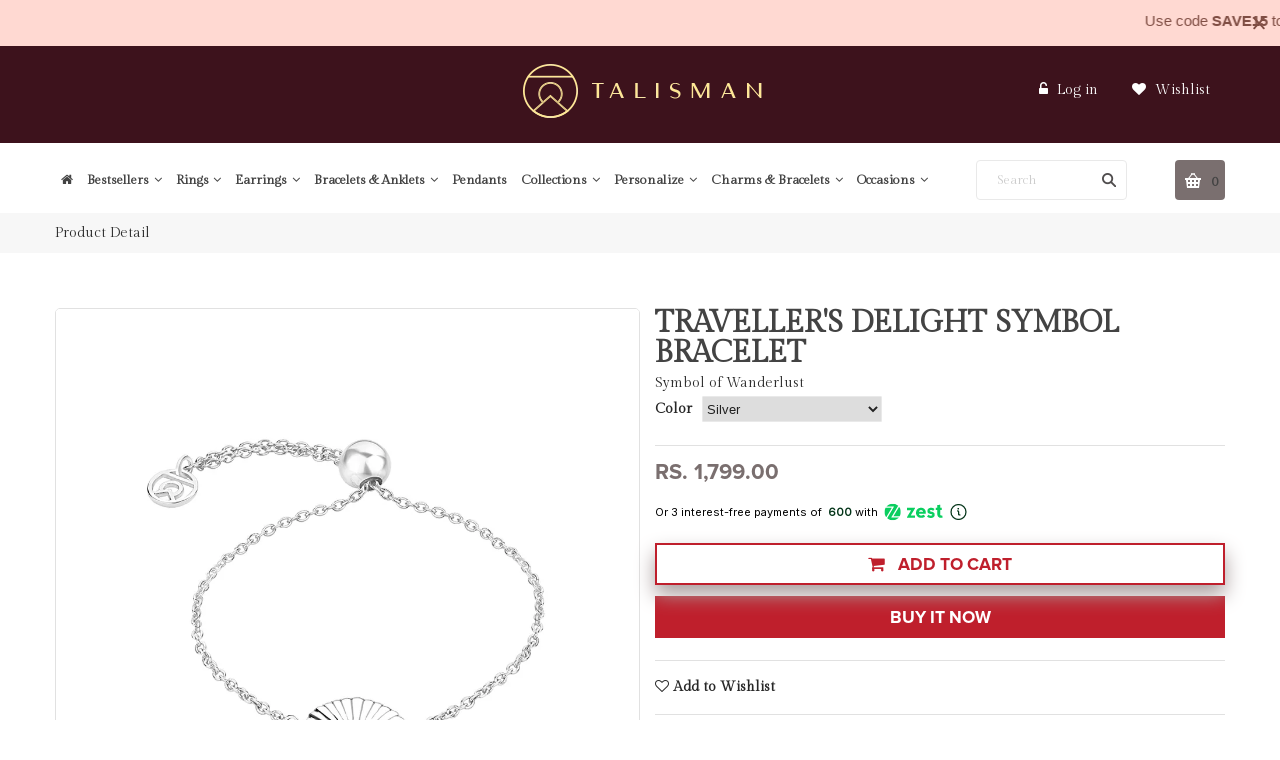

--- FILE ---
content_type: text/html; charset=utf-8
request_url: https://www.talismanworld.com/products/travellers-delight-symbol-bracelet
body_size: 36783
content:
<!doctype html>
<!--[if lt IE 7]><html class="no-js ie6 oldie" lang="en"><![endif]-->
<!--[if IE 7]><html class="no-js ie7 oldie" lang="en"><![endif]-->
<!--[if IE 8]><html class="no-js ie8 oldie" lang="en"><![endif]-->
<!--[if gt IE 8]><!--><html class="no-js" lang="en"><!--<![endif]--> 
<head>
  <meta name="facebook-domain-verification" content="eder157lwpdbn4kkj4l0cwilsfioto" />
  
  
  <link rel="shortcut icon" href="//www.talismanworld.com/cdn/shop/t/14/assets/favicon.png?v=31331078664708740791642744417" type="image/png" />
  

  <meta charset="utf-8" />
  <!--[if IE]><meta http-equiv='X-UA-Compatible' content='IE=edge,chrome=1' /><![endif]-->
  <title>
  Buy Travellers Delight Symbol Bracelet Online | TALISMAN
  </title>

  
  <meta name="description" content="The Shell symbol represents the ever wandering mindset of an ardent traveller. Perfect for those who love to travel. Set in Sterling Silver. CATEGORY:  Bracelets MATERIAL: 925 Sterling Silver STONES: NA  COLOR: Silver  Size: Free Size WEIGHT: Approx 4 GM ARTICLE NUMBER: B0026" />
  

  <meta name="viewport" content="width=device-width, initial-scale=1.0" />
  <meta name="yandex-verification" content="a98fcac37b640004" />
  <link rel="canonical" href="https://www.talismanworld.com/products/travellers-delight-symbol-bracelet" />

  


  <meta property="og:type" content="product" />
  <meta property="og:title" content="Traveller&#39;s Delight Symbol Bracelet" />
  
  <meta property="og:image" content="http://www.talismanworld.com/cdn/shop/products/B0026_1_grande.jpg?v=1618212601" />
  <meta property="og:image:secure_url" content="https://www.talismanworld.com/cdn/shop/products/B0026_1_grande.jpg?v=1618212601" />
  
  <meta property="og:image" content="http://www.talismanworld.com/cdn/shop/products/B0026_2_grande.jpg?v=1618212605" />
  <meta property="og:image:secure_url" content="https://www.talismanworld.com/cdn/shop/products/B0026_2_grande.jpg?v=1618212605" />
  
  <meta property="og:image" content="http://www.talismanworld.com/cdn/shop/products/B0026-YG_1_grande.jpg?v=1618212608" />
  <meta property="og:image:secure_url" content="https://www.talismanworld.com/cdn/shop/products/B0026-YG_1_grande.jpg?v=1618212608" />
  
  <meta property="og:image" content="http://www.talismanworld.com/cdn/shop/products/B0026-YG_2_grande.jpg?v=1618212612" />
  <meta property="og:image:secure_url" content="https://www.talismanworld.com/cdn/shop/products/B0026-YG_2_grande.jpg?v=1618212612" />
  
  <meta property="og:price:amount" content="1,799.00" />
  <meta property="og:price:currency" content="INR" />



<meta property="og:description" content="The Shell symbol represents the ever wandering mindset of an ardent traveller. Perfect for those who love to travel. Set in Sterling Silver. CATEGORY:  Bracelets MATERIAL: 925 Sterling Silver STONES: NA  COLOR: Silver  Size: Free Size WEIGHT: Approx 4 GM ARTICLE NUMBER: B0026" />

<meta property="og:url" content="https://www.talismanworld.com/products/travellers-delight-symbol-bracelet" />
<meta property="og:site_name" content="TALISMAN" />

  


<meta name="twitter:card" content="summary">


  <meta name="twitter:title" content="Traveller&#39;s Delight Symbol Bracelet">
  <meta name="twitter:description" content="The Shell symbol represents the ever wandering mindset of an ardent traveller. Perfect for those who love to travel. Set in Sterling Silver.



CATEGORY:
 Bracelets


MATERIAL:
925 Sterling Silver


STONES:
NA


 COLOR:
Silver


 Size:
Free Size


WEIGHT:
Approx 4 GM


ARTICLE NUMBER:
B0026


">
  <meta name="twitter:image" content="https://www.talismanworld.com/cdn/shop/products/B0026_1_medium.jpg?v=1618212601">
  <meta name="twitter:image:width" content="240">
  <meta name="twitter:image:height" content="240">

 
  <link href="//www.talismanworld.com/cdn/shop/t/14/assets/social-buttons.scss.css?v=92098470064716179871698819545" rel="stylesheet" type="text/css" media="all" />
  
  <script src="https://use.typekit.net/vlu7umk.js"></script>
  <script>try{Typekit.load({ async: true });}catch(e){}</script>
  
  
  
  
  
  <link href="//maxcdn.bootstrapcdn.com/bootstrap/3.3.4/css/bootstrap.min.css" rel="stylesheet" type="text/css" media="all" />
  <link href="//maxcdn.bootstrapcdn.com/font-awesome/4.4.0/css/font-awesome.min.css" rel="stylesheet" type="text/css" media="all" />
  
  <link href="//www.talismanworld.com/cdn/shop/t/14/assets/social-buttons.scss.css?v=92098470064716179871698819545" rel="stylesheet" type="text/css" media="all" />
  

  <link href="//www.talismanworld.com/cdn/shop/t/14/assets/animate.min.css?v=120312631238287695991642744393" rel="stylesheet" type="text/css" media="all" />
  <link href="//www.talismanworld.com/cdn/shop/t/14/assets/owl.carousel.css?v=139609959139214511201642744450" rel="stylesheet" type="text/css" media="all" />    
  <link href="//www.talismanworld.com/cdn/shop/t/14/assets/cs-everything.global.scss.css?v=122221612847240558921698819545" rel="stylesheet" type="text/css" media="all" /> 
  <link href="//www.talismanworld.com/cdn/shop/t/14/assets/cs-everything.styles.scss.css?v=93012627840680615401698819545" rel="stylesheet" type="text/css" media="all" />  
   
  <script src="//www.talismanworld.com/cdn/shop/t/14/assets/html5shiv.js?v=107268875627107148941642744423" type="text/javascript"></script>

  <!-- "snippets/buddha-megamenu-before.liquid" was not rendered, the associated app was uninstalled -->
  <!-- "snippets/buddha-megamenu.liquid" was not rendered, the associated app was uninstalled -->
  <script>window.performance && window.performance.mark && window.performance.mark('shopify.content_for_header.start');</script><meta name="google-site-verification" content="thBD3b-fpcTevFuBWGrzkzGmql9TmxVdOlToaYCR0e8">
<meta id="shopify-digital-wallet" name="shopify-digital-wallet" content="/2118778938/digital_wallets/dialog">
<link rel="alternate" type="application/json+oembed" href="https://www.talismanworld.com/products/travellers-delight-symbol-bracelet.oembed">
<script async="async" src="/checkouts/internal/preloads.js?locale=en-IN"></script>
<script id="shopify-features" type="application/json">{"accessToken":"329e9a33d7c52fd7194fd080dd6bb85f","betas":["rich-media-storefront-analytics"],"domain":"www.talismanworld.com","predictiveSearch":true,"shopId":2118778938,"locale":"en"}</script>
<script>var Shopify = Shopify || {};
Shopify.shop = "talismandm.myshopify.com";
Shopify.locale = "en";
Shopify.currency = {"active":"INR","rate":"1.0"};
Shopify.country = "IN";
Shopify.theme = {"name":"TALISMANTHEME-YR.2022-V2","id":120904384615,"schema_name":null,"schema_version":null,"theme_store_id":null,"role":"main"};
Shopify.theme.handle = "null";
Shopify.theme.style = {"id":null,"handle":null};
Shopify.cdnHost = "www.talismanworld.com/cdn";
Shopify.routes = Shopify.routes || {};
Shopify.routes.root = "/";</script>
<script type="module">!function(o){(o.Shopify=o.Shopify||{}).modules=!0}(window);</script>
<script>!function(o){function n(){var o=[];function n(){o.push(Array.prototype.slice.apply(arguments))}return n.q=o,n}var t=o.Shopify=o.Shopify||{};t.loadFeatures=n(),t.autoloadFeatures=n()}(window);</script>
<script id="shop-js-analytics" type="application/json">{"pageType":"product"}</script>
<script defer="defer" async type="module" src="//www.talismanworld.com/cdn/shopifycloud/shop-js/modules/v2/client.init-shop-cart-sync_BT-GjEfc.en.esm.js"></script>
<script defer="defer" async type="module" src="//www.talismanworld.com/cdn/shopifycloud/shop-js/modules/v2/chunk.common_D58fp_Oc.esm.js"></script>
<script defer="defer" async type="module" src="//www.talismanworld.com/cdn/shopifycloud/shop-js/modules/v2/chunk.modal_xMitdFEc.esm.js"></script>
<script type="module">
  await import("//www.talismanworld.com/cdn/shopifycloud/shop-js/modules/v2/client.init-shop-cart-sync_BT-GjEfc.en.esm.js");
await import("//www.talismanworld.com/cdn/shopifycloud/shop-js/modules/v2/chunk.common_D58fp_Oc.esm.js");
await import("//www.talismanworld.com/cdn/shopifycloud/shop-js/modules/v2/chunk.modal_xMitdFEc.esm.js");

  window.Shopify.SignInWithShop?.initShopCartSync?.({"fedCMEnabled":true,"windoidEnabled":true});

</script>
<script>(function() {
  var isLoaded = false;
  function asyncLoad() {
    if (isLoaded) return;
    isLoaded = true;
    var urls = ["https:\/\/talismanworld.in\/apps\/alphabetical\/custom_final.js?shop=talismandm.myshopify.com","\/\/cdn.wishpond.net\/connect.js?merchantId=1506831\u0026writeKey=bfab07ef5a3f\u0026shop=talismandm.myshopify.com","https:\/\/static.klaviyo.com\/onsite\/js\/klaviyo.js?company_id=S2zFwT\u0026shop=talismandm.myshopify.com","https:\/\/static.klaviyo.com\/onsite\/js\/klaviyo.js?company_id=S2zFwT\u0026shop=talismandm.myshopify.com","https:\/\/media.getmason.io\/api\/modemagic\/loader600f1ef197241dd8853ad2a095acdf97.js?shop=talismandm.myshopify.com","https:\/\/loox.io\/widget\/E1gvM4X0si\/loox.1641362678113.js?shop=talismandm.myshopify.com","https:\/\/cloud.goldendev.win\/shopify\/show-recent-orders\/js\/show-recent-orders.js?shop=talismandm.myshopify.com","https:\/\/cdn.jsdelivr.net\/gh\/apphq\/slidecart-dist@master\/slidecarthq-forward.js?4\u0026shop=talismandm.myshopify.com","\/\/cdn.shopify.com\/proxy\/2ace102c71566ff85675e847b0892a1b3cf6e2bfe8b52c84b25b57b5f6bd5dd2\/storage.googleapis.com\/adnabu-shopify\/online-store\/6a31d0ef93d245fc9a97d00a1706642557.min.js?shop=talismandm.myshopify.com\u0026sp-cache-control=cHVibGljLCBtYXgtYWdlPTkwMA","https:\/\/cdn.hextom.com\/js\/quickannouncementbar.js?shop=talismandm.myshopify.com"];
    for (var i = 0; i < urls.length; i++) {
      var s = document.createElement('script');
      s.type = 'text/javascript';
      s.async = true;
      s.src = urls[i];
      var x = document.getElementsByTagName('script')[0];
      x.parentNode.insertBefore(s, x);
    }
  };
  if(window.attachEvent) {
    window.attachEvent('onload', asyncLoad);
  } else {
    window.addEventListener('load', asyncLoad, false);
  }
})();</script>
<script id="__st">var __st={"a":2118778938,"offset":19800,"reqid":"83c596fe-4e5e-45d4-a730-49f0f99ce55a-1769059500","pageurl":"www.talismanworld.com\/products\/travellers-delight-symbol-bracelet","u":"2a89c9742a4c","p":"product","rtyp":"product","rid":2517961015354};</script>
<script>window.ShopifyPaypalV4VisibilityTracking = true;</script>
<script id="captcha-bootstrap">!function(){'use strict';const t='contact',e='account',n='new_comment',o=[[t,t],['blogs',n],['comments',n],[t,'customer']],c=[[e,'customer_login'],[e,'guest_login'],[e,'recover_customer_password'],[e,'create_customer']],r=t=>t.map((([t,e])=>`form[action*='/${t}']:not([data-nocaptcha='true']) input[name='form_type'][value='${e}']`)).join(','),a=t=>()=>t?[...document.querySelectorAll(t)].map((t=>t.form)):[];function s(){const t=[...o],e=r(t);return a(e)}const i='password',u='form_key',d=['recaptcha-v3-token','g-recaptcha-response','h-captcha-response',i],f=()=>{try{return window.sessionStorage}catch{return}},m='__shopify_v',_=t=>t.elements[u];function p(t,e,n=!1){try{const o=window.sessionStorage,c=JSON.parse(o.getItem(e)),{data:r}=function(t){const{data:e,action:n}=t;return t[m]||n?{data:e,action:n}:{data:t,action:n}}(c);for(const[e,n]of Object.entries(r))t.elements[e]&&(t.elements[e].value=n);n&&o.removeItem(e)}catch(o){console.error('form repopulation failed',{error:o})}}const l='form_type',E='cptcha';function T(t){t.dataset[E]=!0}const w=window,h=w.document,L='Shopify',v='ce_forms',y='captcha';let A=!1;((t,e)=>{const n=(g='f06e6c50-85a8-45c8-87d0-21a2b65856fe',I='https://cdn.shopify.com/shopifycloud/storefront-forms-hcaptcha/ce_storefront_forms_captcha_hcaptcha.v1.5.2.iife.js',D={infoText:'Protected by hCaptcha',privacyText:'Privacy',termsText:'Terms'},(t,e,n)=>{const o=w[L][v],c=o.bindForm;if(c)return c(t,g,e,D).then(n);var r;o.q.push([[t,g,e,D],n]),r=I,A||(h.body.append(Object.assign(h.createElement('script'),{id:'captcha-provider',async:!0,src:r})),A=!0)});var g,I,D;w[L]=w[L]||{},w[L][v]=w[L][v]||{},w[L][v].q=[],w[L][y]=w[L][y]||{},w[L][y].protect=function(t,e){n(t,void 0,e),T(t)},Object.freeze(w[L][y]),function(t,e,n,w,h,L){const[v,y,A,g]=function(t,e,n){const i=e?o:[],u=t?c:[],d=[...i,...u],f=r(d),m=r(i),_=r(d.filter((([t,e])=>n.includes(e))));return[a(f),a(m),a(_),s()]}(w,h,L),I=t=>{const e=t.target;return e instanceof HTMLFormElement?e:e&&e.form},D=t=>v().includes(t);t.addEventListener('submit',(t=>{const e=I(t);if(!e)return;const n=D(e)&&!e.dataset.hcaptchaBound&&!e.dataset.recaptchaBound,o=_(e),c=g().includes(e)&&(!o||!o.value);(n||c)&&t.preventDefault(),c&&!n&&(function(t){try{if(!f())return;!function(t){const e=f();if(!e)return;const n=_(t);if(!n)return;const o=n.value;o&&e.removeItem(o)}(t);const e=Array.from(Array(32),(()=>Math.random().toString(36)[2])).join('');!function(t,e){_(t)||t.append(Object.assign(document.createElement('input'),{type:'hidden',name:u})),t.elements[u].value=e}(t,e),function(t,e){const n=f();if(!n)return;const o=[...t.querySelectorAll(`input[type='${i}']`)].map((({name:t})=>t)),c=[...d,...o],r={};for(const[a,s]of new FormData(t).entries())c.includes(a)||(r[a]=s);n.setItem(e,JSON.stringify({[m]:1,action:t.action,data:r}))}(t,e)}catch(e){console.error('failed to persist form',e)}}(e),e.submit())}));const S=(t,e)=>{t&&!t.dataset[E]&&(n(t,e.some((e=>e===t))),T(t))};for(const o of['focusin','change'])t.addEventListener(o,(t=>{const e=I(t);D(e)&&S(e,y())}));const B=e.get('form_key'),M=e.get(l),P=B&&M;t.addEventListener('DOMContentLoaded',(()=>{const t=y();if(P)for(const e of t)e.elements[l].value===M&&p(e,B);[...new Set([...A(),...v().filter((t=>'true'===t.dataset.shopifyCaptcha))])].forEach((e=>S(e,t)))}))}(h,new URLSearchParams(w.location.search),n,t,e,['guest_login'])})(!0,!0)}();</script>
<script integrity="sha256-4kQ18oKyAcykRKYeNunJcIwy7WH5gtpwJnB7kiuLZ1E=" data-source-attribution="shopify.loadfeatures" defer="defer" src="//www.talismanworld.com/cdn/shopifycloud/storefront/assets/storefront/load_feature-a0a9edcb.js" crossorigin="anonymous"></script>
<script data-source-attribution="shopify.dynamic_checkout.dynamic.init">var Shopify=Shopify||{};Shopify.PaymentButton=Shopify.PaymentButton||{isStorefrontPortableWallets:!0,init:function(){window.Shopify.PaymentButton.init=function(){};var t=document.createElement("script");t.src="https://www.talismanworld.com/cdn/shopifycloud/portable-wallets/latest/portable-wallets.en.js",t.type="module",document.head.appendChild(t)}};
</script>
<script data-source-attribution="shopify.dynamic_checkout.buyer_consent">
  function portableWalletsHideBuyerConsent(e){var t=document.getElementById("shopify-buyer-consent"),n=document.getElementById("shopify-subscription-policy-button");t&&n&&(t.classList.add("hidden"),t.setAttribute("aria-hidden","true"),n.removeEventListener("click",e))}function portableWalletsShowBuyerConsent(e){var t=document.getElementById("shopify-buyer-consent"),n=document.getElementById("shopify-subscription-policy-button");t&&n&&(t.classList.remove("hidden"),t.removeAttribute("aria-hidden"),n.addEventListener("click",e))}window.Shopify?.PaymentButton&&(window.Shopify.PaymentButton.hideBuyerConsent=portableWalletsHideBuyerConsent,window.Shopify.PaymentButton.showBuyerConsent=portableWalletsShowBuyerConsent);
</script>
<script>
  function portableWalletsCleanup(e){e&&e.src&&console.error("Failed to load portable wallets script "+e.src);var t=document.querySelectorAll("shopify-accelerated-checkout .shopify-payment-button__skeleton, shopify-accelerated-checkout-cart .wallet-cart-button__skeleton"),e=document.getElementById("shopify-buyer-consent");for(let e=0;e<t.length;e++)t[e].remove();e&&e.remove()}function portableWalletsNotLoadedAsModule(e){e instanceof ErrorEvent&&"string"==typeof e.message&&e.message.includes("import.meta")&&"string"==typeof e.filename&&e.filename.includes("portable-wallets")&&(window.removeEventListener("error",portableWalletsNotLoadedAsModule),window.Shopify.PaymentButton.failedToLoad=e,"loading"===document.readyState?document.addEventListener("DOMContentLoaded",window.Shopify.PaymentButton.init):window.Shopify.PaymentButton.init())}window.addEventListener("error",portableWalletsNotLoadedAsModule);
</script>

<script type="module" src="https://www.talismanworld.com/cdn/shopifycloud/portable-wallets/latest/portable-wallets.en.js" onError="portableWalletsCleanup(this)" crossorigin="anonymous"></script>
<script nomodule>
  document.addEventListener("DOMContentLoaded", portableWalletsCleanup);
</script>

<link id="shopify-accelerated-checkout-styles" rel="stylesheet" media="screen" href="https://www.talismanworld.com/cdn/shopifycloud/portable-wallets/latest/accelerated-checkout-backwards-compat.css" crossorigin="anonymous">
<style id="shopify-accelerated-checkout-cart">
        #shopify-buyer-consent {
  margin-top: 1em;
  display: inline-block;
  width: 100%;
}

#shopify-buyer-consent.hidden {
  display: none;
}

#shopify-subscription-policy-button {
  background: none;
  border: none;
  padding: 0;
  text-decoration: underline;
  font-size: inherit;
  cursor: pointer;
}

#shopify-subscription-policy-button::before {
  box-shadow: none;
}

      </style>

<script>window.performance && window.performance.mark && window.performance.mark('shopify.content_for_header.end');</script>

  <script src="//ajax.googleapis.com/ajax/libs/jquery/1.9.1/jquery.min.js" type="text/javascript"></script>  
  <script src="//www.talismanworld.com/cdn/shopifycloud/storefront/assets/themes_support/option_selection-b017cd28.js" type="text/javascript"></script>
  <script src="//www.talismanworld.com/cdn/shopifycloud/storefront/assets/themes_support/api.jquery-7ab1a3a4.js" type="text/javascript"></script>

  
  <script src="//www.talismanworld.com/cdn/shop/t/14/assets/scripts.js?v=53940698236926837351642744498" type="text/javascript"></script>
  <script src="//www.talismanworld.com/cdn/shop/t/14/assets/social-buttons.js?v=11321258142971877191642744497" type="text/javascript"></script>
  <script src="//www.talismanworld.com/cdn/shop/t/14/assets/jquery.flexslider-min.js?v=180758734966072937931642744438" type="text/javascript"></script>
  
  <script src="//www.talismanworld.com/cdn/shop/t/14/assets/jquery.zoom.js?v=30296705186335849681642744441" type="text/javascript"></script>
  
  <script src="//www.talismanworld.com/cdn/shop/t/14/assets/jquery.tweet.js?v=22827839513575909791642744497" type="text/javascript"></script>
  <script src="//www.talismanworld.com/cdn/shop/t/14/assets/jquery.fancybox.js?v=89229876792627883801642744438" type="text/javascript"></script>
  <script src="//maxcdn.bootstrapcdn.com/bootstrap/3.3.4/js/bootstrap.min.js" type="text/javascript"></script>
  <script src="//cdnjs.cloudflare.com/ajax/libs/jquery.isotope/2.2.0/isotope.pkgd.min.js" type="text/javascript"></script>
  <script src="//www.talismanworld.com/cdn/shop/t/14/assets/imagesloaded.pkgd.min.js?v=58209854333173575541642744433" type="text/javascript"></script>
  
  <script src="//www.talismanworld.com/cdn/shop/t/14/assets/jquery.currencies.min.js?v=163399230828330788591642744437" type="text/javascript"></script>  
<link href="https://fonts.googleapis.com/css?family=Playfair+Display" rel="stylesheet">
<link href="https://fonts.googleapis.com/css?family=Gilda+Display" rel="stylesheet">
<meta name="google-site-verification" content="thBD3b-fpcTevFuBWGrzkzGmql9TmxVdOlToaYCR0e8" />
<meta name="msvalidate.01" content="C5F7825F802CFDAA9E6418595628FA85" />
<script>window.BOLD = window.BOLD || {};
    window.BOLD.common = window.BOLD.common || {};
    window.BOLD.common.Shopify = window.BOLD.common.Shopify || {};
    window.BOLD.common.Shopify.shop = {
        domain: 'www.talismanworld.com',
        permanent_domain: 'talismandm.myshopify.com',
        url: 'https://www.talismanworld.com',
        secure_url: 'https://www.talismanworld.com',
        money_format: "\u003cspan class=money\u003eRs. {{amount}}\u003c\/span\u003e",
        currency: "INR"
    };
    window.BOLD.common.Shopify.customer = {
        id: null,
        tags: null,
    };
    window.BOLD.common.Shopify.cart = {"note":null,"attributes":{},"original_total_price":0,"total_price":0,"total_discount":0,"total_weight":0.0,"item_count":0,"items":[],"requires_shipping":false,"currency":"INR","items_subtotal_price":0,"cart_level_discount_applications":[],"checkout_charge_amount":0};
    window.BOLD.common.template = 'product';window.BOLD.common.Shopify.formatMoney = function(money, format) {
        function n(t, e) {
            return "undefined" == typeof t ? e : t
        }
        function r(t, e, r, i) {
            if (e = n(e, 2),
            r = n(r, ","),
            i = n(i, "."),
            isNaN(t) || null == t)
                return 0;
            t = (t / 100).toFixed(e);
            var o = t.split(".")
              , a = o[0].replace(/(\d)(?=(\d\d\d)+(?!\d))/g, "$1" + r)
              , s = o[1] ? i + o[1] : "";
            return a + s
        }
        "string" == typeof money && (money = money.replace(".", ""));
        var i = ""
          , o = /\{\{\s*(\w+)\s*\}\}/
          , a = format || window.BOLD.common.Shopify.shop.money_format || window.Shopify.money_format || "$ {{ amount }}";
        switch (a.match(o)[1]) {
            case "amount":
                i = r(money, 2);
                break;
            case "amount_no_decimals":
                i = r(money, 0);
                break;
            case "amount_with_comma_separator":
                i = r(money, 2, ".", ",");
                break;
            case "amount_no_decimals_with_comma_separator":
                i = r(money, 0, ".", ",");
                break;
            case "amount_with_space_separator":
                i = r(money, 2, ".", " ");
                break;
            case "amount_no_decimals_with_space_separator":
                i = r(money, 0, ".", " ");
                break;
        }
        return a.replace(o, i);
    };
    window.BOLD.common.Shopify.saveProduct = function (handle, product) {
        if (typeof handle === 'string' && typeof window.BOLD.common.Shopify.products[handle] === 'undefined') {
            if (typeof product === 'number') {
                window.BOLD.common.Shopify.handles[product] = handle;
                product = { id: product };
            }
            window.BOLD.common.Shopify.products[handle] = product;
        }
    };
    window.BOLD.common.Shopify.saveVariant = function (variant_id, variant) {
        if (typeof variant_id === 'number' && typeof window.BOLD.common.Shopify.variants[variant_id] === 'undefined') {
            window.BOLD.common.Shopify.variants[variant_id] = variant;
        }
    };window.BOLD.common.Shopify.products = window.BOLD.common.Shopify.products || {};
    window.BOLD.common.Shopify.variants = window.BOLD.common.Shopify.variants || {};
    window.BOLD.common.Shopify.handles = window.BOLD.common.Shopify.handles || {};window.BOLD.common.Shopify.handle = "travellers-delight-symbol-bracelet"
window.BOLD.common.Shopify.saveProduct("travellers-delight-symbol-bracelet", 2517961015354);window.BOLD.common.Shopify.saveVariant(23729105305658, { product_id: 2517961015354, product_handle: "travellers-delight-symbol-bracelet", price: 179900, group_id: '', csp_metafield: {}});window.BOLD.common.Shopify.saveVariant(23729105338426, { product_id: 2517961015354, product_handle: "travellers-delight-symbol-bracelet", price: 199900, group_id: '', csp_metafield: {}});window.BOLD.common.Shopify.saveProduct("drip-cluser-ring", 6671920496743);window.BOLD.common.Shopify.saveVariant(39765663973479, { product_id: 6671920496743, product_handle: "drip-cluser-ring", price: 600000, group_id: '', csp_metafield: {}});window.BOLD.common.Shopify.saveVariant(39765664006247, { product_id: 6671920496743, product_handle: "drip-cluser-ring", price: 600000, group_id: '', csp_metafield: {}});window.BOLD.common.Shopify.saveVariant(39765664039015, { product_id: 6671920496743, product_handle: "drip-cluser-ring", price: 600000, group_id: '', csp_metafield: {}});window.BOLD.common.Shopify.saveVariant(39765664071783, { product_id: 6671920496743, product_handle: "drip-cluser-ring", price: 600000, group_id: '', csp_metafield: {}});window.BOLD.common.Shopify.saveVariant(39765664104551, { product_id: 6671920496743, product_handle: "drip-cluser-ring", price: 600000, group_id: '', csp_metafield: {}});window.BOLD.common.Shopify.saveVariant(39765664137319, { product_id: 6671920496743, product_handle: "drip-cluser-ring", price: 600000, group_id: '', csp_metafield: {}});window.BOLD.common.Shopify.saveVariant(39765664170087, { product_id: 6671920496743, product_handle: "drip-cluser-ring", price: 600000, group_id: '', csp_metafield: {}});window.BOLD.common.Shopify.saveVariant(39765664202855, { product_id: 6671920496743, product_handle: "drip-cluser-ring", price: 600000, group_id: '', csp_metafield: {}});window.BOLD.common.Shopify.saveVariant(39765664235623, { product_id: 6671920496743, product_handle: "drip-cluser-ring", price: 600000, group_id: '', csp_metafield: {}});window.BOLD.common.Shopify.saveVariant(39765664268391, { product_id: 6671920496743, product_handle: "drip-cluser-ring", price: 600000, group_id: '', csp_metafield: {}});window.BOLD.common.Shopify.saveVariant(39765664301159, { product_id: 6671920496743, product_handle: "drip-cluser-ring", price: 600000, group_id: '', csp_metafield: {}});window.BOLD.common.Shopify.saveVariant(39765664333927, { product_id: 6671920496743, product_handle: "drip-cluser-ring", price: 600000, group_id: '', csp_metafield: {}});window.BOLD.common.Shopify.saveVariant(39765664366695, { product_id: 6671920496743, product_handle: "drip-cluser-ring", price: 600000, group_id: '', csp_metafield: {}});window.BOLD.common.Shopify.saveVariant(39765664399463, { product_id: 6671920496743, product_handle: "drip-cluser-ring", price: 600000, group_id: '', csp_metafield: {}});window.BOLD.common.Shopify.saveVariant(39765664432231, { product_id: 6671920496743, product_handle: "drip-cluser-ring", price: 600000, group_id: '', csp_metafield: {}});window.BOLD.common.Shopify.saveVariant(39765664464999, { product_id: 6671920496743, product_handle: "drip-cluser-ring", price: 600000, group_id: '', csp_metafield: {}});window.BOLD.common.Shopify.saveProduct("drip-3-mm-white-tennis-bracelet", 6671918628967);window.BOLD.common.Shopify.saveVariant(39765657387111, { product_id: 6671918628967, product_handle: "drip-3-mm-white-tennis-bracelet", price: 800000, group_id: '', csp_metafield: {}});window.BOLD.common.Shopify.saveVariant(39765657419879, { product_id: 6671918628967, product_handle: "drip-3-mm-white-tennis-bracelet", price: 800000, group_id: '', csp_metafield: {}});window.BOLD.common.Shopify.saveVariant(39765657452647, { product_id: 6671918628967, product_handle: "drip-3-mm-white-tennis-bracelet", price: 800000, group_id: '', csp_metafield: {}});window.BOLD.common.Shopify.saveVariant(39765657485415, { product_id: 6671918628967, product_handle: "drip-3-mm-white-tennis-bracelet", price: 800000, group_id: '', csp_metafield: {}});window.BOLD.common.Shopify.saveProduct("drip-5-mm-white-tennis-bracelet", 6671918071911);window.BOLD.common.Shopify.saveVariant(39765654339687, { product_id: 6671918071911, product_handle: "drip-5-mm-white-tennis-bracelet", price: 900000, group_id: '', csp_metafield: {}});window.BOLD.common.Shopify.saveVariant(39765654372455, { product_id: 6671918071911, product_handle: "drip-5-mm-white-tennis-bracelet", price: 900000, group_id: '', csp_metafield: {}});window.BOLD.common.Shopify.saveVariant(39765654405223, { product_id: 6671918071911, product_handle: "drip-5-mm-white-tennis-bracelet", price: 900000, group_id: '', csp_metafield: {}});window.BOLD.common.Shopify.saveVariant(39765654437991, { product_id: 6671918071911, product_handle: "drip-5-mm-white-tennis-bracelet", price: 900000, group_id: '', csp_metafield: {}});window.BOLD.common.Shopify.saveProduct("drip-5-mm-black-tennis-bracelet", 6671917842535);window.BOLD.common.Shopify.saveVariant(39765652570215, { product_id: 6671917842535, product_handle: "drip-5-mm-black-tennis-bracelet", price: 900000, group_id: '', csp_metafield: {}});window.BOLD.common.Shopify.saveVariant(39765652602983, { product_id: 6671917842535, product_handle: "drip-5-mm-black-tennis-bracelet", price: 900000, group_id: '', csp_metafield: {}});window.BOLD.common.Shopify.saveVariant(39765652635751, { product_id: 6671917842535, product_handle: "drip-5-mm-black-tennis-bracelet", price: 900000, group_id: '', csp_metafield: {}});window.BOLD.common.Shopify.saveVariant(39765652668519, { product_id: 6671917842535, product_handle: "drip-5-mm-black-tennis-bracelet", price: 900000, group_id: '', csp_metafield: {}});window.BOLD.common.Shopify.saveProduct("drip-5-mm-green-black-tennis-bracelet-1", 6671568830567);window.BOLD.common.Shopify.saveVariant(39764822556775, { product_id: 6671568830567, product_handle: "drip-5-mm-green-black-tennis-bracelet-1", price: 900000, group_id: '', csp_metafield: {}});window.BOLD.common.Shopify.saveVariant(39764822720615, { product_id: 6671568830567, product_handle: "drip-5-mm-green-black-tennis-bracelet-1", price: 900000, group_id: '', csp_metafield: {}});window.BOLD.common.Shopify.saveVariant(39764822753383, { product_id: 6671568830567, product_handle: "drip-5-mm-green-black-tennis-bracelet-1", price: 900000, group_id: '', csp_metafield: {}});window.BOLD.common.Shopify.saveVariant(39764822786151, { product_id: 6671568830567, product_handle: "drip-5-mm-green-black-tennis-bracelet-1", price: 900000, group_id: '', csp_metafield: {}});window.BOLD.common.Shopify.saveProduct("drip-3-mm-white-tennis-necklace", 6671557525607);window.BOLD.common.Shopify.saveVariant(39764796506215, { product_id: 6671557525607, product_handle: "drip-3-mm-white-tennis-necklace", price: 1680000, group_id: '', csp_metafield: {}});window.BOLD.common.Shopify.saveVariant(39764796538983, { product_id: 6671557525607, product_handle: "drip-3-mm-white-tennis-necklace", price: 1680000, group_id: '', csp_metafield: {}});window.BOLD.common.Shopify.saveVariant(39764796571751, { product_id: 6671557525607, product_handle: "drip-3-mm-white-tennis-necklace", price: 1680000, group_id: '', csp_metafield: {}});window.BOLD.common.Shopify.saveVariant(39764796604519, { product_id: 6671557525607, product_handle: "drip-3-mm-white-tennis-necklace", price: 1680000, group_id: '', csp_metafield: {}});window.BOLD.common.Shopify.saveProduct("drip-10-mm-tennis-necklace", 6671556706407);window.BOLD.common.Shopify.saveVariant(39764794966119, { product_id: 6671556706407, product_handle: "drip-10-mm-tennis-necklace", price: 2100000, group_id: '', csp_metafield: {}});window.BOLD.common.Shopify.saveVariant(39764794998887, { product_id: 6671556706407, product_handle: "drip-10-mm-tennis-necklace", price: 2100000, group_id: '', csp_metafield: {}});window.BOLD.common.Shopify.saveVariant(39764795031655, { product_id: 6671556706407, product_handle: "drip-10-mm-tennis-necklace", price: 2100000, group_id: '', csp_metafield: {}});window.BOLD.common.Shopify.saveVariant(39764795064423, { product_id: 6671556706407, product_handle: "drip-10-mm-tennis-necklace", price: 2100000, group_id: '', csp_metafield: {}});window.BOLD.common.Shopify.saveProduct("drip-5-mm-tennis-necklace", 6671556182119);window.BOLD.common.Shopify.saveVariant(39764794179687, { product_id: 6671556182119, product_handle: "drip-5-mm-tennis-necklace", price: 1990000, group_id: '', csp_metafield: {}});window.BOLD.common.Shopify.saveVariant(39764794212455, { product_id: 6671556182119, product_handle: "drip-5-mm-tennis-necklace", price: 1990000, group_id: '', csp_metafield: {}});window.BOLD.common.Shopify.saveVariant(39764794245223, { product_id: 6671556182119, product_handle: "drip-5-mm-tennis-necklace", price: 1990000, group_id: '', csp_metafield: {}});window.BOLD.common.Shopify.saveVariant(39764794277991, { product_id: 6671556182119, product_handle: "drip-5-mm-tennis-necklace", price: 1990000, group_id: '', csp_metafield: {}});window.BOLD.common.Shopify.saveProduct("5-mm-black-tennis-necklace", 6671553495143);window.BOLD.common.Shopify.saveVariant(39764787003495, { product_id: 6671553495143, product_handle: "5-mm-black-tennis-necklace", price: 1990000, group_id: '', csp_metafield: {}});window.BOLD.common.Shopify.saveVariant(39764787036263, { product_id: 6671553495143, product_handle: "5-mm-black-tennis-necklace", price: 1990000, group_id: '', csp_metafield: {}});window.BOLD.common.Shopify.saveVariant(39764787069031, { product_id: 6671553495143, product_handle: "5-mm-black-tennis-necklace", price: 1990000, group_id: '', csp_metafield: {}});window.BOLD.common.Shopify.saveVariant(39764787101799, { product_id: 6671553495143, product_handle: "5-mm-black-tennis-necklace", price: 1990000, group_id: '', csp_metafield: {}});window.BOLD.common.Shopify.saveProduct("5-mm-white-tennis-necklace", 6671552970855);window.BOLD.common.Shopify.saveVariant(39764784742503, { product_id: 6671552970855, product_handle: "5-mm-white-tennis-necklace", price: 1990000, group_id: '', csp_metafield: {}});window.BOLD.common.Shopify.saveVariant(39764784775271, { product_id: 6671552970855, product_handle: "5-mm-white-tennis-necklace", price: 1990000, group_id: '', csp_metafield: {}});window.BOLD.common.Shopify.saveVariant(39764784808039, { product_id: 6671552970855, product_handle: "5-mm-white-tennis-necklace", price: 1990000, group_id: '', csp_metafield: {}});window.BOLD.common.Shopify.saveVariant(39764784840807, { product_id: 6671552970855, product_handle: "5-mm-white-tennis-necklace", price: 1990000, group_id: '', csp_metafield: {}});window.BOLD.common.Shopify.saveProduct("white-blue-tennis-necklace", 6671549988967);window.BOLD.common.Shopify.saveVariant(39764770685031, { product_id: 6671549988967, product_handle: "white-blue-tennis-necklace", price: 1990000, group_id: '', csp_metafield: {}});window.BOLD.common.Shopify.saveVariant(39764770717799, { product_id: 6671549988967, product_handle: "white-blue-tennis-necklace", price: 1990000, group_id: '', csp_metafield: {}});window.BOLD.common.Shopify.saveVariant(39764770750567, { product_id: 6671549988967, product_handle: "white-blue-tennis-necklace", price: 1990000, group_id: '', csp_metafield: {}});window.BOLD.common.Shopify.saveVariant(39764770783335, { product_id: 6671549988967, product_handle: "white-blue-tennis-necklace", price: 1990000, group_id: '', csp_metafield: {}});window.BOLD.common.Shopify.saveProduct("half-box-chain", 6670536736871);window.BOLD.common.Shopify.saveVariant(39761424482407, { product_id: 6670536736871, product_handle: "half-box-chain", price: 800000, group_id: '', csp_metafield: {}});window.BOLD.common.Shopify.saveVariant(39761424515175, { product_id: 6670536736871, product_handle: "half-box-chain", price: 800000, group_id: '', csp_metafield: {}});window.BOLD.common.Shopify.saveVariant(39761424547943, { product_id: 6670536736871, product_handle: "half-box-chain", price: 800000, group_id: '', csp_metafield: {}});window.BOLD.common.Shopify.saveVariant(39761424580711, { product_id: 6670536736871, product_handle: "half-box-chain", price: 800000, group_id: '', csp_metafield: {}});window.BOLD.common.Shopify.saveProduct("drip-5-mm-green-black-tennis-necklace", 6669633126503);window.BOLD.common.Shopify.saveVariant(39756344688743, { product_id: 6669633126503, product_handle: "drip-5-mm-green-black-tennis-necklace", price: 1990000, group_id: '', csp_metafield: {}});window.BOLD.common.Shopify.saveVariant(39756344721511, { product_id: 6669633126503, product_handle: "drip-5-mm-green-black-tennis-necklace", price: 1990000, group_id: '', csp_metafield: {}});window.BOLD.common.Shopify.saveVariant(39756344754279, { product_id: 6669633126503, product_handle: "drip-5-mm-green-black-tennis-necklace", price: 1990000, group_id: '', csp_metafield: {}});window.BOLD.common.Shopify.saveVariant(39756344787047, { product_id: 6669633126503, product_handle: "drip-5-mm-green-black-tennis-necklace", price: 1990000, group_id: '', csp_metafield: {}});window.BOLD.common.Shopify.saveProduct("yellow-love-link-drop-earrings", 6657062961255);window.BOLD.common.Shopify.saveVariant(39699408257127, { product_id: 6657062961255, product_handle: "yellow-love-link-drop-earrings", price: 199900, group_id: '', csp_metafield: {}});window.BOLD.common.Shopify.saveProduct("red-love-link-drop-earrings", 6657062928487);window.BOLD.common.Shopify.saveVariant(39699408224359, { product_id: 6657062928487, product_handle: "red-love-link-drop-earrings", price: 199900, group_id: '', csp_metafield: {}});window.BOLD.common.Shopify.saveProduct("purple-love-link-drop-earrings", 6657062895719);window.BOLD.common.Shopify.saveVariant(39699408191591, { product_id: 6657062895719, product_handle: "purple-love-link-drop-earrings", price: 199900, group_id: '', csp_metafield: {}});window.BOLD.common.Shopify.saveProduct("lively-yellow-baguette-bracelet", 6657062371431);window.BOLD.common.Shopify.saveVariant(39699407175783, { product_id: 6657062371431, product_handle: "lively-yellow-baguette-bracelet", price: 199900, group_id: '', csp_metafield: {}});window.BOLD.common.Shopify.saveProduct("lovely-red-baguette-bracelet", 6657061945447);window.BOLD.common.Shopify.saveVariant(39699406127207, { product_id: 6657061945447, product_handle: "lovely-red-baguette-bracelet", price: 199900, group_id: '', csp_metafield: {}});window.BOLD.common.Shopify.saveProduct("magical-purple-baguette-bracelet", 6657059520615);window.BOLD.common.Shopify.saveVariant(39699388170343, { product_id: 6657059520615, product_handle: "magical-purple-baguette-bracelet", price: 199900, group_id: '', csp_metafield: {}});window.BOLD.common.Shopify.saveProduct("lush-green-baguette-bracelet-1", 6656872808551);window.BOLD.common.Shopify.saveVariant(39698353586279, { product_id: 6656872808551, product_handle: "lush-green-baguette-bracelet-1", price: 199900, group_id: '', csp_metafield: {}});window.BOLD.common.Shopify.saveProduct("green-love-link-drop-earrings", 6656872349799);window.BOLD.common.Shopify.saveVariant(39698352341095, { product_id: 6656872349799, product_handle: "green-love-link-drop-earrings", price: 199900, group_id: '', csp_metafield: {}});window.BOLD.common.Shopify.saveProduct("multicoloured-fantasy-stack-ring", 6656871923815);window.BOLD.common.Shopify.saveVariant(39698350473319, { product_id: 6656871923815, product_handle: "multicoloured-fantasy-stack-ring", price: 149900, group_id: '', csp_metafield: {}});window.BOLD.common.Shopify.saveVariant(39698350506087, { product_id: 6656871923815, product_handle: "multicoloured-fantasy-stack-ring", price: 149900, group_id: '', csp_metafield: {}});window.BOLD.common.Shopify.saveVariant(39698350538855, { product_id: 6656871923815, product_handle: "multicoloured-fantasy-stack-ring", price: 149900, group_id: '', csp_metafield: {}});window.BOLD.common.Shopify.saveVariant(39698350571623, { product_id: 6656871923815, product_handle: "multicoloured-fantasy-stack-ring", price: 149900, group_id: '', csp_metafield: {}});window.BOLD.common.Shopify.saveVariant(39698350604391, { product_id: 6656871923815, product_handle: "multicoloured-fantasy-stack-ring", price: 149900, group_id: '', csp_metafield: {}});window.BOLD.common.Shopify.saveVariant(39698350637159, { product_id: 6656871923815, product_handle: "multicoloured-fantasy-stack-ring", price: 149900, group_id: '', csp_metafield: {}});window.BOLD.common.Shopify.saveVariant(39698350669927, { product_id: 6656871923815, product_handle: "multicoloured-fantasy-stack-ring", price: 149900, group_id: '', csp_metafield: {}});window.BOLD.common.Shopify.saveVariant(39698350702695, { product_id: 6656871923815, product_handle: "multicoloured-fantasy-stack-ring", price: 149900, group_id: '', csp_metafield: {}});window.BOLD.common.Shopify.saveVariant(39698350735463, { product_id: 6656871923815, product_handle: "multicoloured-fantasy-stack-ring", price: 149900, group_id: '', csp_metafield: {}});window.BOLD.common.Shopify.saveVariant(39698350768231, { product_id: 6656871923815, product_handle: "multicoloured-fantasy-stack-ring", price: 149900, group_id: '', csp_metafield: {}});window.BOLD.common.Shopify.saveVariant(39698350800999, { product_id: 6656871923815, product_handle: "multicoloured-fantasy-stack-ring", price: 149900, group_id: '', csp_metafield: {}});window.BOLD.common.Shopify.saveVariant(39698350833767, { product_id: 6656871923815, product_handle: "multicoloured-fantasy-stack-ring", price: 149900, group_id: '', csp_metafield: {}});window.BOLD.common.Shopify.saveVariant(39698350866535, { product_id: 6656871923815, product_handle: "multicoloured-fantasy-stack-ring", price: 149900, group_id: '', csp_metafield: {}});window.BOLD.common.Shopify.saveVariant(39698350899303, { product_id: 6656871923815, product_handle: "multicoloured-fantasy-stack-ring", price: 149900, group_id: '', csp_metafield: {}});window.BOLD.common.Shopify.saveVariant(39698350932071, { product_id: 6656871923815, product_handle: "multicoloured-fantasy-stack-ring", price: 149900, group_id: '', csp_metafield: {}});window.BOLD.common.Shopify.saveVariant(39698350964839, { product_id: 6656871923815, product_handle: "multicoloured-fantasy-stack-ring", price: 149900, group_id: '', csp_metafield: {}});window.BOLD.common.Shopify.saveProduct("sizzling-red-stack-ring", 6656871891047);window.BOLD.common.Shopify.saveVariant(39698349949031, { product_id: 6656871891047, product_handle: "sizzling-red-stack-ring", price: 149900, group_id: '', csp_metafield: {}});window.BOLD.common.Shopify.saveVariant(39698349981799, { product_id: 6656871891047, product_handle: "sizzling-red-stack-ring", price: 149900, group_id: '', csp_metafield: {}});window.BOLD.common.Shopify.saveVariant(39698350014567, { product_id: 6656871891047, product_handle: "sizzling-red-stack-ring", price: 149900, group_id: '', csp_metafield: {}});window.BOLD.common.Shopify.saveVariant(39698350047335, { product_id: 6656871891047, product_handle: "sizzling-red-stack-ring", price: 149900, group_id: '', csp_metafield: {}});window.BOLD.common.Shopify.saveVariant(39698350080103, { product_id: 6656871891047, product_handle: "sizzling-red-stack-ring", price: 149900, group_id: '', csp_metafield: {}});window.BOLD.common.Shopify.saveVariant(39698350112871, { product_id: 6656871891047, product_handle: "sizzling-red-stack-ring", price: 149900, group_id: '', csp_metafield: {}});window.BOLD.common.Shopify.saveVariant(39698350145639, { product_id: 6656871891047, product_handle: "sizzling-red-stack-ring", price: 149900, group_id: '', csp_metafield: {}});window.BOLD.common.Shopify.saveVariant(39698350178407, { product_id: 6656871891047, product_handle: "sizzling-red-stack-ring", price: 149900, group_id: '', csp_metafield: {}});window.BOLD.common.Shopify.saveVariant(39698350211175, { product_id: 6656871891047, product_handle: "sizzling-red-stack-ring", price: 149900, group_id: '', csp_metafield: {}});window.BOLD.common.Shopify.saveVariant(39698350243943, { product_id: 6656871891047, product_handle: "sizzling-red-stack-ring", price: 149900, group_id: '', csp_metafield: {}});window.BOLD.common.Shopify.saveVariant(39698350276711, { product_id: 6656871891047, product_handle: "sizzling-red-stack-ring", price: 149900, group_id: '', csp_metafield: {}});window.BOLD.common.Shopify.saveVariant(39698350309479, { product_id: 6656871891047, product_handle: "sizzling-red-stack-ring", price: 149900, group_id: '', csp_metafield: {}});window.BOLD.common.Shopify.saveVariant(39698350342247, { product_id: 6656871891047, product_handle: "sizzling-red-stack-ring", price: 149900, group_id: '', csp_metafield: {}});window.BOLD.common.Shopify.saveVariant(39698350375015, { product_id: 6656871891047, product_handle: "sizzling-red-stack-ring", price: 149900, group_id: '', csp_metafield: {}});window.BOLD.common.Shopify.saveVariant(39698350407783, { product_id: 6656871891047, product_handle: "sizzling-red-stack-ring", price: 149900, group_id: '', csp_metafield: {}});window.BOLD.common.Shopify.saveVariant(39698350440551, { product_id: 6656871891047, product_handle: "sizzling-red-stack-ring", price: 149900, group_id: '', csp_metafield: {}});window.BOLD.common.Shopify.saveProduct("lush-lavendar-stack-ring", 6656871858279);window.BOLD.common.Shopify.saveVariant(39698349424743, { product_id: 6656871858279, product_handle: "lush-lavendar-stack-ring", price: 149900, group_id: '', csp_metafield: {}});window.BOLD.common.Shopify.saveVariant(39698349457511, { product_id: 6656871858279, product_handle: "lush-lavendar-stack-ring", price: 149900, group_id: '', csp_metafield: {}});window.BOLD.common.Shopify.saveVariant(39698349490279, { product_id: 6656871858279, product_handle: "lush-lavendar-stack-ring", price: 149900, group_id: '', csp_metafield: {}});window.BOLD.common.Shopify.saveVariant(39698349523047, { product_id: 6656871858279, product_handle: "lush-lavendar-stack-ring", price: 149900, group_id: '', csp_metafield: {}});window.BOLD.common.Shopify.saveVariant(39698349555815, { product_id: 6656871858279, product_handle: "lush-lavendar-stack-ring", price: 149900, group_id: '', csp_metafield: {}});window.BOLD.common.Shopify.saveVariant(39698349588583, { product_id: 6656871858279, product_handle: "lush-lavendar-stack-ring", price: 149900, group_id: '', csp_metafield: {}});window.BOLD.common.Shopify.saveVariant(39698349621351, { product_id: 6656871858279, product_handle: "lush-lavendar-stack-ring", price: 149900, group_id: '', csp_metafield: {}});window.BOLD.common.Shopify.saveVariant(39698349654119, { product_id: 6656871858279, product_handle: "lush-lavendar-stack-ring", price: 149900, group_id: '', csp_metafield: {}});window.BOLD.common.Shopify.saveVariant(39698349686887, { product_id: 6656871858279, product_handle: "lush-lavendar-stack-ring", price: 149900, group_id: '', csp_metafield: {}});window.BOLD.common.Shopify.saveVariant(39698349719655, { product_id: 6656871858279, product_handle: "lush-lavendar-stack-ring", price: 149900, group_id: '', csp_metafield: {}});window.BOLD.common.Shopify.saveVariant(39698349752423, { product_id: 6656871858279, product_handle: "lush-lavendar-stack-ring", price: 149900, group_id: '', csp_metafield: {}});window.BOLD.common.Shopify.saveVariant(39698349785191, { product_id: 6656871858279, product_handle: "lush-lavendar-stack-ring", price: 149900, group_id: '', csp_metafield: {}});window.BOLD.common.Shopify.saveVariant(39698349817959, { product_id: 6656871858279, product_handle: "lush-lavendar-stack-ring", price: 149900, group_id: '', csp_metafield: {}});window.BOLD.common.Shopify.saveVariant(39698349850727, { product_id: 6656871858279, product_handle: "lush-lavendar-stack-ring", price: 149900, group_id: '', csp_metafield: {}});window.BOLD.common.Shopify.saveVariant(39698349883495, { product_id: 6656871858279, product_handle: "lush-lavendar-stack-ring", price: 149900, group_id: '', csp_metafield: {}});window.BOLD.common.Shopify.saveVariant(39698349916263, { product_id: 6656871858279, product_handle: "lush-lavendar-stack-ring", price: 149900, group_id: '', csp_metafield: {}});window.BOLD.common.Shopify.saveProduct("colour-punch-stack-ring", 6656871792743);window.BOLD.common.Shopify.saveVariant(39698348867687, { product_id: 6656871792743, product_handle: "colour-punch-stack-ring", price: 149900, group_id: '', csp_metafield: {}});window.BOLD.common.Shopify.saveVariant(39698348900455, { product_id: 6656871792743, product_handle: "colour-punch-stack-ring", price: 149900, group_id: '', csp_metafield: {}});window.BOLD.common.Shopify.saveVariant(39698348933223, { product_id: 6656871792743, product_handle: "colour-punch-stack-ring", price: 149900, group_id: '', csp_metafield: {}});window.BOLD.common.Shopify.saveVariant(39698348965991, { product_id: 6656871792743, product_handle: "colour-punch-stack-ring", price: 149900, group_id: '', csp_metafield: {}});window.BOLD.common.Shopify.saveVariant(39698348998759, { product_id: 6656871792743, product_handle: "colour-punch-stack-ring", price: 149900, group_id: '', csp_metafield: {}});window.BOLD.common.Shopify.saveVariant(39698349031527, { product_id: 6656871792743, product_handle: "colour-punch-stack-ring", price: 149900, group_id: '', csp_metafield: {}});window.BOLD.common.Shopify.saveVariant(39698349064295, { product_id: 6656871792743, product_handle: "colour-punch-stack-ring", price: 149900, group_id: '', csp_metafield: {}});window.BOLD.common.Shopify.saveVariant(39698349097063, { product_id: 6656871792743, product_handle: "colour-punch-stack-ring", price: 149900, group_id: '', csp_metafield: {}});window.BOLD.common.Shopify.saveVariant(39698349129831, { product_id: 6656871792743, product_handle: "colour-punch-stack-ring", price: 149900, group_id: '', csp_metafield: {}});window.BOLD.common.Shopify.saveVariant(39698349162599, { product_id: 6656871792743, product_handle: "colour-punch-stack-ring", price: 149900, group_id: '', csp_metafield: {}});window.BOLD.common.Shopify.saveVariant(39698349195367, { product_id: 6656871792743, product_handle: "colour-punch-stack-ring", price: 149900, group_id: '', csp_metafield: {}});window.BOLD.common.Shopify.saveVariant(39698349228135, { product_id: 6656871792743, product_handle: "colour-punch-stack-ring", price: 149900, group_id: '', csp_metafield: {}});window.BOLD.common.Shopify.saveVariant(39698349260903, { product_id: 6656871792743, product_handle: "colour-punch-stack-ring", price: 149900, group_id: '', csp_metafield: {}});window.BOLD.common.Shopify.saveVariant(39698349293671, { product_id: 6656871792743, product_handle: "colour-punch-stack-ring", price: 149900, group_id: '', csp_metafield: {}});window.BOLD.common.Shopify.saveVariant(39698349326439, { product_id: 6656871792743, product_handle: "colour-punch-stack-ring", price: 149900, group_id: '', csp_metafield: {}});window.BOLD.common.Shopify.saveVariant(39698349359207, { product_id: 6656871792743, product_handle: "colour-punch-stack-ring", price: 149900, group_id: '', csp_metafield: {}});window.BOLD.common.Shopify.saveProduct("brilliant-white-stack-ring", 6656871759975);window.BOLD.common.Shopify.saveVariant(39698348343399, { product_id: 6656871759975, product_handle: "brilliant-white-stack-ring", price: 179900, group_id: '', csp_metafield: {}});window.BOLD.common.Shopify.saveVariant(39698348376167, { product_id: 6656871759975, product_handle: "brilliant-white-stack-ring", price: 179900, group_id: '', csp_metafield: {}});window.BOLD.common.Shopify.saveVariant(39698348408935, { product_id: 6656871759975, product_handle: "brilliant-white-stack-ring", price: 179900, group_id: '', csp_metafield: {}});window.BOLD.common.Shopify.saveVariant(39698348441703, { product_id: 6656871759975, product_handle: "brilliant-white-stack-ring", price: 179900, group_id: '', csp_metafield: {}});window.BOLD.common.Shopify.saveVariant(39698348474471, { product_id: 6656871759975, product_handle: "brilliant-white-stack-ring", price: 179900, group_id: '', csp_metafield: {}});window.BOLD.common.Shopify.saveVariant(39698348507239, { product_id: 6656871759975, product_handle: "brilliant-white-stack-ring", price: 179900, group_id: '', csp_metafield: {}});window.BOLD.common.Shopify.saveVariant(39698348540007, { product_id: 6656871759975, product_handle: "brilliant-white-stack-ring", price: 179900, group_id: '', csp_metafield: {}});window.BOLD.common.Shopify.saveVariant(39698348572775, { product_id: 6656871759975, product_handle: "brilliant-white-stack-ring", price: 179900, group_id: '', csp_metafield: {}});window.BOLD.common.Shopify.saveVariant(39698348605543, { product_id: 6656871759975, product_handle: "brilliant-white-stack-ring", price: 179900, group_id: '', csp_metafield: {}});window.BOLD.common.Shopify.saveVariant(39698348638311, { product_id: 6656871759975, product_handle: "brilliant-white-stack-ring", price: 179900, group_id: '', csp_metafield: {}});window.BOLD.common.Shopify.saveVariant(39698348671079, { product_id: 6656871759975, product_handle: "brilliant-white-stack-ring", price: 179900, group_id: '', csp_metafield: {}});window.BOLD.common.Shopify.saveVariant(39698348703847, { product_id: 6656871759975, product_handle: "brilliant-white-stack-ring", price: 179900, group_id: '', csp_metafield: {}});window.BOLD.common.Shopify.saveVariant(39698348736615, { product_id: 6656871759975, product_handle: "brilliant-white-stack-ring", price: 179900, group_id: '', csp_metafield: {}});window.BOLD.common.Shopify.saveVariant(39698348769383, { product_id: 6656871759975, product_handle: "brilliant-white-stack-ring", price: 179900, group_id: '', csp_metafield: {}});window.BOLD.common.Shopify.saveVariant(39698348802151, { product_id: 6656871759975, product_handle: "brilliant-white-stack-ring", price: 179900, group_id: '', csp_metafield: {}});window.BOLD.common.Shopify.saveVariant(39698348834919, { product_id: 6656871759975, product_handle: "brilliant-white-stack-ring", price: 179900, group_id: '', csp_metafield: {}});window.BOLD.common.Shopify.saveProduct("passionate-red-stack-ring", 6656871661671);window.BOLD.common.Shopify.saveVariant(39698347425895, { product_id: 6656871661671, product_handle: "passionate-red-stack-ring", price: 179900, group_id: '', csp_metafield: {}});window.BOLD.common.Shopify.saveVariant(39698347458663, { product_id: 6656871661671, product_handle: "passionate-red-stack-ring", price: 179900, group_id: '', csp_metafield: {}});window.BOLD.common.Shopify.saveVariant(39698347491431, { product_id: 6656871661671, product_handle: "passionate-red-stack-ring", price: 179900, group_id: '', csp_metafield: {}});window.BOLD.common.Shopify.saveVariant(39698347524199, { product_id: 6656871661671, product_handle: "passionate-red-stack-ring", price: 179900, group_id: '', csp_metafield: {}});window.BOLD.common.Shopify.saveVariant(39698347556967, { product_id: 6656871661671, product_handle: "passionate-red-stack-ring", price: 179900, group_id: '', csp_metafield: {}});window.BOLD.common.Shopify.saveVariant(39698347589735, { product_id: 6656871661671, product_handle: "passionate-red-stack-ring", price: 179900, group_id: '', csp_metafield: {}});window.BOLD.common.Shopify.saveVariant(39698347622503, { product_id: 6656871661671, product_handle: "passionate-red-stack-ring", price: 179900, group_id: '', csp_metafield: {}});window.BOLD.common.Shopify.saveVariant(39698347655271, { product_id: 6656871661671, product_handle: "passionate-red-stack-ring", price: 179900, group_id: '', csp_metafield: {}});window.BOLD.common.Shopify.saveVariant(39698347688039, { product_id: 6656871661671, product_handle: "passionate-red-stack-ring", price: 179900, group_id: '', csp_metafield: {}});window.BOLD.common.Shopify.saveVariant(39698347720807, { product_id: 6656871661671, product_handle: "passionate-red-stack-ring", price: 179900, group_id: '', csp_metafield: {}});window.BOLD.common.Shopify.saveVariant(39698347753575, { product_id: 6656871661671, product_handle: "passionate-red-stack-ring", price: 179900, group_id: '', csp_metafield: {}});window.BOLD.common.Shopify.saveVariant(39698347786343, { product_id: 6656871661671, product_handle: "passionate-red-stack-ring", price: 179900, group_id: '', csp_metafield: {}});window.BOLD.common.Shopify.saveVariant(39698347819111, { product_id: 6656871661671, product_handle: "passionate-red-stack-ring", price: 179900, group_id: '', csp_metafield: {}});window.BOLD.common.Shopify.saveVariant(39698347851879, { product_id: 6656871661671, product_handle: "passionate-red-stack-ring", price: 179900, group_id: '', csp_metafield: {}});window.BOLD.common.Shopify.saveVariant(39698347884647, { product_id: 6656871661671, product_handle: "passionate-red-stack-ring", price: 179900, group_id: '', csp_metafield: {}});window.BOLD.common.Shopify.saveVariant(39698347917415, { product_id: 6656871661671, product_handle: "passionate-red-stack-ring", price: 179900, group_id: '', csp_metafield: {}});window.BOLD.common.Shopify.saveProduct("rainbow-mix-stack-ring", 6656871628903);window.BOLD.common.Shopify.saveVariant(39698346803303, { product_id: 6656871628903, product_handle: "rainbow-mix-stack-ring", price: 179900, group_id: '', csp_metafield: {}});window.BOLD.common.Shopify.saveVariant(39698346836071, { product_id: 6656871628903, product_handle: "rainbow-mix-stack-ring", price: 179900, group_id: '', csp_metafield: {}});window.BOLD.common.Shopify.saveVariant(39698346868839, { product_id: 6656871628903, product_handle: "rainbow-mix-stack-ring", price: 179900, group_id: '', csp_metafield: {}});window.BOLD.common.Shopify.saveVariant(39698346901607, { product_id: 6656871628903, product_handle: "rainbow-mix-stack-ring", price: 179900, group_id: '', csp_metafield: {}});window.BOLD.common.Shopify.saveVariant(39698346934375, { product_id: 6656871628903, product_handle: "rainbow-mix-stack-ring", price: 179900, group_id: '', csp_metafield: {}});window.BOLD.common.Shopify.saveVariant(39698346967143, { product_id: 6656871628903, product_handle: "rainbow-mix-stack-ring", price: 179900, group_id: '', csp_metafield: {}});window.BOLD.common.Shopify.saveVariant(39698346999911, { product_id: 6656871628903, product_handle: "rainbow-mix-stack-ring", price: 179900, group_id: '', csp_metafield: {}});window.BOLD.common.Shopify.saveVariant(39698347032679, { product_id: 6656871628903, product_handle: "rainbow-mix-stack-ring", price: 179900, group_id: '', csp_metafield: {}});window.BOLD.common.Shopify.saveVariant(39698347065447, { product_id: 6656871628903, product_handle: "rainbow-mix-stack-ring", price: 179900, group_id: '', csp_metafield: {}});window.BOLD.common.Shopify.saveVariant(39698347098215, { product_id: 6656871628903, product_handle: "rainbow-mix-stack-ring", price: 179900, group_id: '', csp_metafield: {}});window.BOLD.common.Shopify.saveVariant(39698347130983, { product_id: 6656871628903, product_handle: "rainbow-mix-stack-ring", price: 179900, group_id: '', csp_metafield: {}});window.BOLD.common.Shopify.saveVariant(39698347163751, { product_id: 6656871628903, product_handle: "rainbow-mix-stack-ring", price: 179900, group_id: '', csp_metafield: {}});window.BOLD.common.Shopify.saveVariant(39698347196519, { product_id: 6656871628903, product_handle: "rainbow-mix-stack-ring", price: 179900, group_id: '', csp_metafield: {}});window.BOLD.common.Shopify.saveVariant(39698347229287, { product_id: 6656871628903, product_handle: "rainbow-mix-stack-ring", price: 179900, group_id: '', csp_metafield: {}});window.BOLD.common.Shopify.saveVariant(39698347262055, { product_id: 6656871628903, product_handle: "rainbow-mix-stack-ring", price: 179900, group_id: '', csp_metafield: {}});window.BOLD.common.Shopify.saveVariant(39698347294823, { product_id: 6656871628903, product_handle: "rainbow-mix-stack-ring", price: 179900, group_id: '', csp_metafield: {}});window.BOLD.common.Shopify.saveProduct("shocking-purple-stack-ring", 6656871596135);window.BOLD.common.Shopify.saveVariant(39698346246247, { product_id: 6656871596135, product_handle: "shocking-purple-stack-ring", price: 179900, group_id: '', csp_metafield: {}});window.BOLD.common.Shopify.saveVariant(39698346279015, { product_id: 6656871596135, product_handle: "shocking-purple-stack-ring", price: 179900, group_id: '', csp_metafield: {}});window.BOLD.common.Shopify.saveVariant(39698346311783, { product_id: 6656871596135, product_handle: "shocking-purple-stack-ring", price: 179900, group_id: '', csp_metafield: {}});window.BOLD.common.Shopify.saveVariant(39698346344551, { product_id: 6656871596135, product_handle: "shocking-purple-stack-ring", price: 179900, group_id: '', csp_metafield: {}});window.BOLD.common.Shopify.saveVariant(39698346377319, { product_id: 6656871596135, product_handle: "shocking-purple-stack-ring", price: 179900, group_id: '', csp_metafield: {}});window.BOLD.common.Shopify.saveVariant(39698346410087, { product_id: 6656871596135, product_handle: "shocking-purple-stack-ring", price: 179900, group_id: '', csp_metafield: {}});window.BOLD.common.Shopify.saveVariant(39698346442855, { product_id: 6656871596135, product_handle: "shocking-purple-stack-ring", price: 179900, group_id: '', csp_metafield: {}});window.BOLD.common.Shopify.saveVariant(39698346475623, { product_id: 6656871596135, product_handle: "shocking-purple-stack-ring", price: 179900, group_id: '', csp_metafield: {}});window.BOLD.common.Shopify.saveVariant(39698346508391, { product_id: 6656871596135, product_handle: "shocking-purple-stack-ring", price: 179900, group_id: '', csp_metafield: {}});window.BOLD.common.Shopify.saveVariant(39698346541159, { product_id: 6656871596135, product_handle: "shocking-purple-stack-ring", price: 179900, group_id: '', csp_metafield: {}});window.BOLD.common.Shopify.saveVariant(39698346573927, { product_id: 6656871596135, product_handle: "shocking-purple-stack-ring", price: 179900, group_id: '', csp_metafield: {}});window.BOLD.common.Shopify.saveVariant(39698346606695, { product_id: 6656871596135, product_handle: "shocking-purple-stack-ring", price: 179900, group_id: '', csp_metafield: {}});window.BOLD.common.Shopify.saveVariant(39698346639463, { product_id: 6656871596135, product_handle: "shocking-purple-stack-ring", price: 179900, group_id: '', csp_metafield: {}});window.BOLD.common.Shopify.saveVariant(39698346672231, { product_id: 6656871596135, product_handle: "shocking-purple-stack-ring", price: 179900, group_id: '', csp_metafield: {}});window.BOLD.common.Shopify.saveVariant(39698346704999, { product_id: 6656871596135, product_handle: "shocking-purple-stack-ring", price: 179900, group_id: '', csp_metafield: {}});window.BOLD.common.Shopify.saveVariant(39698346737767, { product_id: 6656871596135, product_handle: "shocking-purple-stack-ring", price: 179900, group_id: '', csp_metafield: {}});window.BOLD.common.Shopify.saveProduct("laser-green-stack-ring", 6656871563367);window.BOLD.common.Shopify.saveVariant(39698345623655, { product_id: 6656871563367, product_handle: "laser-green-stack-ring", price: 179900, group_id: '', csp_metafield: {}});window.BOLD.common.Shopify.saveVariant(39698345656423, { product_id: 6656871563367, product_handle: "laser-green-stack-ring", price: 179900, group_id: '', csp_metafield: {}});window.BOLD.common.Shopify.saveVariant(39698345689191, { product_id: 6656871563367, product_handle: "laser-green-stack-ring", price: 179900, group_id: '', csp_metafield: {}});window.BOLD.common.Shopify.saveVariant(39698345721959, { product_id: 6656871563367, product_handle: "laser-green-stack-ring", price: 179900, group_id: '', csp_metafield: {}});window.BOLD.common.Shopify.saveVariant(39698345754727, { product_id: 6656871563367, product_handle: "laser-green-stack-ring", price: 179900, group_id: '', csp_metafield: {}});window.BOLD.common.Shopify.saveVariant(39698345787495, { product_id: 6656871563367, product_handle: "laser-green-stack-ring", price: 179900, group_id: '', csp_metafield: {}});window.BOLD.common.Shopify.saveVariant(39698345820263, { product_id: 6656871563367, product_handle: "laser-green-stack-ring", price: 179900, group_id: '', csp_metafield: {}});window.BOLD.common.Shopify.saveVariant(39698345853031, { product_id: 6656871563367, product_handle: "laser-green-stack-ring", price: 179900, group_id: '', csp_metafield: {}});window.BOLD.common.Shopify.saveVariant(39698345885799, { product_id: 6656871563367, product_handle: "laser-green-stack-ring", price: 179900, group_id: '', csp_metafield: {}});window.BOLD.common.Shopify.saveVariant(39698345918567, { product_id: 6656871563367, product_handle: "laser-green-stack-ring", price: 179900, group_id: '', csp_metafield: {}});window.BOLD.common.Shopify.saveVariant(39698345951335, { product_id: 6656871563367, product_handle: "laser-green-stack-ring", price: 179900, group_id: '', csp_metafield: {}});window.BOLD.common.Shopify.saveVariant(39698345984103, { product_id: 6656871563367, product_handle: "laser-green-stack-ring", price: 179900, group_id: '', csp_metafield: {}});window.BOLD.common.Shopify.saveVariant(39698346016871, { product_id: 6656871563367, product_handle: "laser-green-stack-ring", price: 179900, group_id: '', csp_metafield: {}});window.BOLD.common.Shopify.saveVariant(39698346049639, { product_id: 6656871563367, product_handle: "laser-green-stack-ring", price: 179900, group_id: '', csp_metafield: {}});window.BOLD.common.Shopify.saveVariant(39698346082407, { product_id: 6656871563367, product_handle: "laser-green-stack-ring", price: 179900, group_id: '', csp_metafield: {}});window.BOLD.common.Shopify.saveVariant(39698346115175, { product_id: 6656871563367, product_handle: "laser-green-stack-ring", price: 179900, group_id: '', csp_metafield: {}});window.BOLD.common.Shopify.saveProduct("white-baguette-stack-ring", 6656871465063);window.BOLD.common.Shopify.saveVariant(39698344640615, { product_id: 6656871465063, product_handle: "white-baguette-stack-ring", price: 199900, group_id: '', csp_metafield: {}});window.BOLD.common.Shopify.saveVariant(39698344673383, { product_id: 6656871465063, product_handle: "white-baguette-stack-ring", price: 199900, group_id: '', csp_metafield: {}});window.BOLD.common.Shopify.saveVariant(39698344706151, { product_id: 6656871465063, product_handle: "white-baguette-stack-ring", price: 199900, group_id: '', csp_metafield: {}});window.BOLD.common.Shopify.saveVariant(39698344738919, { product_id: 6656871465063, product_handle: "white-baguette-stack-ring", price: 199900, group_id: '', csp_metafield: {}});window.BOLD.common.Shopify.saveVariant(39698344771687, { product_id: 6656871465063, product_handle: "white-baguette-stack-ring", price: 199900, group_id: '', csp_metafield: {}});window.BOLD.common.Shopify.saveVariant(39698344804455, { product_id: 6656871465063, product_handle: "white-baguette-stack-ring", price: 199900, group_id: '', csp_metafield: {}});window.BOLD.common.Shopify.saveVariant(39698344837223, { product_id: 6656871465063, product_handle: "white-baguette-stack-ring", price: 199900, group_id: '', csp_metafield: {}});window.BOLD.common.Shopify.saveVariant(39698344869991, { product_id: 6656871465063, product_handle: "white-baguette-stack-ring", price: 199900, group_id: '', csp_metafield: {}});window.BOLD.common.Shopify.saveVariant(39698344902759, { product_id: 6656871465063, product_handle: "white-baguette-stack-ring", price: 199900, group_id: '', csp_metafield: {}});window.BOLD.common.Shopify.saveVariant(39698344935527, { product_id: 6656871465063, product_handle: "white-baguette-stack-ring", price: 199900, group_id: '', csp_metafield: {}});window.BOLD.common.Shopify.saveVariant(39698344968295, { product_id: 6656871465063, product_handle: "white-baguette-stack-ring", price: 199900, group_id: '', csp_metafield: {}});window.BOLD.common.Shopify.saveVariant(39698345001063, { product_id: 6656871465063, product_handle: "white-baguette-stack-ring", price: 199900, group_id: '', csp_metafield: {}});window.BOLD.common.Shopify.saveVariant(39698345033831, { product_id: 6656871465063, product_handle: "white-baguette-stack-ring", price: 199900, group_id: '', csp_metafield: {}});window.BOLD.common.Shopify.saveVariant(39698345066599, { product_id: 6656871465063, product_handle: "white-baguette-stack-ring", price: 199900, group_id: '', csp_metafield: {}});window.BOLD.common.Shopify.saveVariant(39698345099367, { product_id: 6656871465063, product_handle: "white-baguette-stack-ring", price: 199900, group_id: '', csp_metafield: {}});window.BOLD.common.Shopify.saveVariant(39698345132135, { product_id: 6656871465063, product_handle: "white-baguette-stack-ring", price: 199900, group_id: '', csp_metafield: {}});window.BOLD.common.Shopify.saveProduct("red-baguette-stack-ring", 6656871432295);window.BOLD.common.Shopify.saveVariant(39698344116327, { product_id: 6656871432295, product_handle: "red-baguette-stack-ring", price: 199900, group_id: '', csp_metafield: {}});window.BOLD.common.Shopify.saveVariant(39698344149095, { product_id: 6656871432295, product_handle: "red-baguette-stack-ring", price: 199900, group_id: '', csp_metafield: {}});window.BOLD.common.Shopify.saveVariant(39698344181863, { product_id: 6656871432295, product_handle: "red-baguette-stack-ring", price: 199900, group_id: '', csp_metafield: {}});window.BOLD.common.Shopify.saveVariant(39698344214631, { product_id: 6656871432295, product_handle: "red-baguette-stack-ring", price: 199900, group_id: '', csp_metafield: {}});window.BOLD.common.Shopify.saveVariant(39698344247399, { product_id: 6656871432295, product_handle: "red-baguette-stack-ring", price: 199900, group_id: '', csp_metafield: {}});window.BOLD.common.Shopify.saveVariant(39698344280167, { product_id: 6656871432295, product_handle: "red-baguette-stack-ring", price: 199900, group_id: '', csp_metafield: {}});window.BOLD.common.Shopify.saveVariant(39698344312935, { product_id: 6656871432295, product_handle: "red-baguette-stack-ring", price: 199900, group_id: '', csp_metafield: {}});window.BOLD.common.Shopify.saveVariant(39698344345703, { product_id: 6656871432295, product_handle: "red-baguette-stack-ring", price: 199900, group_id: '', csp_metafield: {}});window.BOLD.common.Shopify.saveVariant(39698344378471, { product_id: 6656871432295, product_handle: "red-baguette-stack-ring", price: 199900, group_id: '', csp_metafield: {}});window.BOLD.common.Shopify.saveVariant(39698344411239, { product_id: 6656871432295, product_handle: "red-baguette-stack-ring", price: 199900, group_id: '', csp_metafield: {}});window.BOLD.common.Shopify.saveVariant(39698344444007, { product_id: 6656871432295, product_handle: "red-baguette-stack-ring", price: 199900, group_id: '', csp_metafield: {}});window.BOLD.common.Shopify.saveVariant(39698344476775, { product_id: 6656871432295, product_handle: "red-baguette-stack-ring", price: 199900, group_id: '', csp_metafield: {}});window.BOLD.common.Shopify.saveVariant(39698344509543, { product_id: 6656871432295, product_handle: "red-baguette-stack-ring", price: 199900, group_id: '', csp_metafield: {}});window.BOLD.common.Shopify.saveVariant(39698344542311, { product_id: 6656871432295, product_handle: "red-baguette-stack-ring", price: 199900, group_id: '', csp_metafield: {}});window.BOLD.common.Shopify.saveVariant(39698344575079, { product_id: 6656871432295, product_handle: "red-baguette-stack-ring", price: 199900, group_id: '', csp_metafield: {}});window.BOLD.common.Shopify.saveVariant(39698344607847, { product_id: 6656871432295, product_handle: "red-baguette-stack-ring", price: 199900, group_id: '', csp_metafield: {}});window.BOLD.common.Shopify.saveProduct("multicolour-baguette-stack-ring", 6656871399527);window.BOLD.common.Shopify.saveVariant(39698343592039, { product_id: 6656871399527, product_handle: "multicolour-baguette-stack-ring", price: 199900, group_id: '', csp_metafield: {}});window.BOLD.common.Shopify.saveVariant(39698343624807, { product_id: 6656871399527, product_handle: "multicolour-baguette-stack-ring", price: 199900, group_id: '', csp_metafield: {}});window.BOLD.common.Shopify.saveVariant(39698343657575, { product_id: 6656871399527, product_handle: "multicolour-baguette-stack-ring", price: 199900, group_id: '', csp_metafield: {}});window.BOLD.common.Shopify.saveVariant(39698343690343, { product_id: 6656871399527, product_handle: "multicolour-baguette-stack-ring", price: 199900, group_id: '', csp_metafield: {}});window.BOLD.common.Shopify.saveVariant(39698343723111, { product_id: 6656871399527, product_handle: "multicolour-baguette-stack-ring", price: 199900, group_id: '', csp_metafield: {}});window.BOLD.common.Shopify.saveVariant(39698343755879, { product_id: 6656871399527, product_handle: "multicolour-baguette-stack-ring", price: 199900, group_id: '', csp_metafield: {}});window.BOLD.common.Shopify.saveVariant(39698343788647, { product_id: 6656871399527, product_handle: "multicolour-baguette-stack-ring", price: 199900, group_id: '', csp_metafield: {}});window.BOLD.common.Shopify.saveVariant(39698343821415, { product_id: 6656871399527, product_handle: "multicolour-baguette-stack-ring", price: 199900, group_id: '', csp_metafield: {}});window.BOLD.common.Shopify.saveVariant(39698343854183, { product_id: 6656871399527, product_handle: "multicolour-baguette-stack-ring", price: 199900, group_id: '', csp_metafield: {}});window.BOLD.common.Shopify.saveVariant(39698343886951, { product_id: 6656871399527, product_handle: "multicolour-baguette-stack-ring", price: 199900, group_id: '', csp_metafield: {}});window.BOLD.common.Shopify.saveVariant(39698343919719, { product_id: 6656871399527, product_handle: "multicolour-baguette-stack-ring", price: 199900, group_id: '', csp_metafield: {}});window.BOLD.common.Shopify.saveVariant(39698343952487, { product_id: 6656871399527, product_handle: "multicolour-baguette-stack-ring", price: 199900, group_id: '', csp_metafield: {}});window.BOLD.common.Shopify.saveVariant(39698343985255, { product_id: 6656871399527, product_handle: "multicolour-baguette-stack-ring", price: 199900, group_id: '', csp_metafield: {}});window.BOLD.common.Shopify.saveVariant(39698344018023, { product_id: 6656871399527, product_handle: "multicolour-baguette-stack-ring", price: 199900, group_id: '', csp_metafield: {}});window.BOLD.common.Shopify.saveVariant(39698344050791, { product_id: 6656871399527, product_handle: "multicolour-baguette-stack-ring", price: 199900, group_id: '', csp_metafield: {}});window.BOLD.common.Shopify.saveVariant(39698344083559, { product_id: 6656871399527, product_handle: "multicolour-baguette-stack-ring", price: 199900, group_id: '', csp_metafield: {}});window.BOLD.common.Shopify.saveProduct("purple-baguette-stack-ring", 6656871333991);window.BOLD.common.Shopify.saveVariant(39698342903911, { product_id: 6656871333991, product_handle: "purple-baguette-stack-ring", price: 199900, group_id: '', csp_metafield: {}});window.BOLD.common.Shopify.saveVariant(39698342936679, { product_id: 6656871333991, product_handle: "purple-baguette-stack-ring", price: 199900, group_id: '', csp_metafield: {}});window.BOLD.common.Shopify.saveVariant(39698342969447, { product_id: 6656871333991, product_handle: "purple-baguette-stack-ring", price: 199900, group_id: '', csp_metafield: {}});window.BOLD.common.Shopify.saveVariant(39698343002215, { product_id: 6656871333991, product_handle: "purple-baguette-stack-ring", price: 199900, group_id: '', csp_metafield: {}});window.BOLD.common.Shopify.saveVariant(39698343034983, { product_id: 6656871333991, product_handle: "purple-baguette-stack-ring", price: 199900, group_id: '', csp_metafield: {}});window.BOLD.common.Shopify.saveVariant(39698343067751, { product_id: 6656871333991, product_handle: "purple-baguette-stack-ring", price: 199900, group_id: '', csp_metafield: {}});window.BOLD.common.Shopify.saveVariant(39698343100519, { product_id: 6656871333991, product_handle: "purple-baguette-stack-ring", price: 199900, group_id: '', csp_metafield: {}});window.BOLD.common.Shopify.saveVariant(39698343133287, { product_id: 6656871333991, product_handle: "purple-baguette-stack-ring", price: 199900, group_id: '', csp_metafield: {}});window.BOLD.common.Shopify.saveVariant(39698343166055, { product_id: 6656871333991, product_handle: "purple-baguette-stack-ring", price: 199900, group_id: '', csp_metafield: {}});window.BOLD.common.Shopify.saveVariant(39698343198823, { product_id: 6656871333991, product_handle: "purple-baguette-stack-ring", price: 199900, group_id: '', csp_metafield: {}});window.BOLD.common.Shopify.saveVariant(39698343231591, { product_id: 6656871333991, product_handle: "purple-baguette-stack-ring", price: 199900, group_id: '', csp_metafield: {}});window.BOLD.common.Shopify.saveVariant(39698343264359, { product_id: 6656871333991, product_handle: "purple-baguette-stack-ring", price: 199900, group_id: '', csp_metafield: {}});window.BOLD.common.Shopify.saveVariant(39698343297127, { product_id: 6656871333991, product_handle: "purple-baguette-stack-ring", price: 199900, group_id: '', csp_metafield: {}});window.BOLD.common.Shopify.saveVariant(39698343329895, { product_id: 6656871333991, product_handle: "purple-baguette-stack-ring", price: 199900, group_id: '', csp_metafield: {}});window.BOLD.common.Shopify.saveVariant(39698343362663, { product_id: 6656871333991, product_handle: "purple-baguette-stack-ring", price: 199900, group_id: '', csp_metafield: {}});window.BOLD.common.Shopify.saveVariant(39698343395431, { product_id: 6656871333991, product_handle: "purple-baguette-stack-ring", price: 199900, group_id: '', csp_metafield: {}});window.BOLD.common.Shopify.saveProduct("green-baguette-stack-ring", 6656626557031);window.BOLD.common.Shopify.saveVariant(39697362911335, { product_id: 6656626557031, product_handle: "green-baguette-stack-ring", price: 199900, group_id: '', csp_metafield: {}});window.BOLD.common.Shopify.saveVariant(39697362944103, { product_id: 6656626557031, product_handle: "green-baguette-stack-ring", price: 199900, group_id: '', csp_metafield: {}});window.BOLD.common.Shopify.saveVariant(39697362976871, { product_id: 6656626557031, product_handle: "green-baguette-stack-ring", price: 199900, group_id: '', csp_metafield: {}});window.BOLD.common.Shopify.saveVariant(39697363009639, { product_id: 6656626557031, product_handle: "green-baguette-stack-ring", price: 199900, group_id: '', csp_metafield: {}});window.BOLD.common.Shopify.saveVariant(39697363042407, { product_id: 6656626557031, product_handle: "green-baguette-stack-ring", price: 199900, group_id: '', csp_metafield: {}});window.BOLD.common.Shopify.saveVariant(39697363075175, { product_id: 6656626557031, product_handle: "green-baguette-stack-ring", price: 199900, group_id: '', csp_metafield: {}});window.BOLD.common.Shopify.saveVariant(39697363107943, { product_id: 6656626557031, product_handle: "green-baguette-stack-ring", price: 199900, group_id: '', csp_metafield: {}});window.BOLD.common.Shopify.saveVariant(39697363140711, { product_id: 6656626557031, product_handle: "green-baguette-stack-ring", price: 199900, group_id: '', csp_metafield: {}});window.BOLD.common.Shopify.saveVariant(39697363173479, { product_id: 6656626557031, product_handle: "green-baguette-stack-ring", price: 199900, group_id: '', csp_metafield: {}});window.BOLD.common.Shopify.saveVariant(39697363206247, { product_id: 6656626557031, product_handle: "green-baguette-stack-ring", price: 199900, group_id: '', csp_metafield: {}});window.BOLD.common.Shopify.saveVariant(39697363239015, { product_id: 6656626557031, product_handle: "green-baguette-stack-ring", price: 199900, group_id: '', csp_metafield: {}});window.BOLD.common.Shopify.saveVariant(39697363271783, { product_id: 6656626557031, product_handle: "green-baguette-stack-ring", price: 199900, group_id: '', csp_metafield: {}});window.BOLD.common.Shopify.saveVariant(39697363304551, { product_id: 6656626557031, product_handle: "green-baguette-stack-ring", price: 199900, group_id: '', csp_metafield: {}});window.BOLD.common.Shopify.saveVariant(39697363337319, { product_id: 6656626557031, product_handle: "green-baguette-stack-ring", price: 199900, group_id: '', csp_metafield: {}});window.BOLD.common.Shopify.saveVariant(39697363370087, { product_id: 6656626557031, product_handle: "green-baguette-stack-ring", price: 199900, group_id: '', csp_metafield: {}});window.BOLD.common.Shopify.saveVariant(39697363402855, { product_id: 6656626557031, product_handle: "green-baguette-stack-ring", price: 199900, group_id: '', csp_metafield: {}});window.BOLD.common.Shopify.saveProduct("brown-star-drop-earrings", 6655331500135);window.BOLD.common.Shopify.saveVariant(39691540332647, { product_id: 6655331500135, product_handle: "brown-star-drop-earrings", price: 229900, group_id: '', csp_metafield: {}});window.BOLD.common.Shopify.saveProduct("smoky-star-drop-earrings", 6655331434599);window.BOLD.common.Shopify.saveVariant(39691540234343, { product_id: 6655331434599, product_handle: "smoky-star-drop-earrings", price: 229900, group_id: '', csp_metafield: {}});window.BOLD.common.Shopify.saveProduct("green-star-drop-earrings", 6655331401831);window.BOLD.common.Shopify.saveVariant(39691540201575, { product_id: 6655331401831, product_handle: "green-star-drop-earrings", price: 229900, group_id: '', csp_metafield: {}});window.BOLD.common.Shopify.saveProduct("black-star-drop-earrings", 6655331369063);window.BOLD.common.Shopify.saveVariant(39691539939431, { product_id: 6655331369063, product_handle: "black-star-drop-earrings", price: 229900, group_id: '', csp_metafield: {}});window.BOLD.common.Shopify.saveProduct("sparkling-wings-drop-earrings", 6655331336295);window.BOLD.common.Shopify.saveVariant(39691539906663, { product_id: 6655331336295, product_handle: "sparkling-wings-drop-earrings", price: 379900, group_id: '', csp_metafield: {}});window.BOLD.common.Shopify.saveProduct("infinite-love-hoop-earrings", 6655331270759);window.BOLD.common.Shopify.saveVariant(39691539841127, { product_id: 6655331270759, product_handle: "infinite-love-hoop-earrings", price: 199900, group_id: '', csp_metafield: {}});window.BOLD.common.Shopify.saveProduct("power-hoop-earrings", 6655331237991);window.BOLD.common.Shopify.saveVariant(39691539808359, { product_id: 6655331237991, product_handle: "power-hoop-earrings", price: 219900, group_id: '', csp_metafield: {}});window.BOLD.common.Shopify.saveProduct("double-triangle-hoop-earrings", 6655331205223);window.BOLD.common.Shopify.saveVariant(39691539775591, { product_id: 6655331205223, product_handle: "double-triangle-hoop-earrings", price: 149900, group_id: '', csp_metafield: {}});window.BOLD.common.Shopify.saveProduct("inverted-triangle-hoop-earrings", 6655331172455);window.BOLD.common.Shopify.saveVariant(39691539742823, { product_id: 6655331172455, product_handle: "inverted-triangle-hoop-earrings", price: 199900, group_id: '', csp_metafield: {}});window.BOLD.common.Shopify.saveProduct("single-link-hoop-earrings", 6655331106919);window.BOLD.common.Shopify.saveVariant(39691539447911, { product_id: 6655331106919, product_handle: "single-link-hoop-earrings", price: 199900, group_id: '', csp_metafield: {}});window.BOLD.common.Shopify.saveProduct("sparkling-double-hoop-earrings", 6655331041383);window.BOLD.common.Shopify.saveVariant(39691539415143, { product_id: 6655331041383, product_handle: "sparkling-double-hoop-earrings", price: 169900, group_id: '', csp_metafield: {}});window.BOLD.common.Shopify.saveProduct("make-me-colourful-drop-earrings", 6655330943079);window.BOLD.common.Shopify.saveVariant(39691539218535, { product_id: 6655330943079, product_handle: "make-me-colourful-drop-earrings", price: 229900, group_id: '', csp_metafield: {}});window.BOLD.common.Shopify.saveProduct("shine-in-your-light-drop-earrings", 6655330910311);window.BOLD.common.Shopify.saveVariant(39691539185767, { product_id: 6655330910311, product_handle: "shine-in-your-light-drop-earrings", price: 269900, group_id: '', csp_metafield: {}});window.BOLD.common.Shopify.saveProduct("gold-flower-drop-earrings", 6655330877543);window.BOLD.common.Shopify.saveVariant(39691538923623, { product_id: 6655330877543, product_handle: "gold-flower-drop-earrings", price: 299900, group_id: '', csp_metafield: {}});window.BOLD.common.Shopify.saveProduct("double-link-hoop-earrings", 6655330812007);window.BOLD.common.Shopify.saveVariant(39691538858087, { product_id: 6655330812007, product_handle: "double-link-hoop-earrings", price: 169900, group_id: '', csp_metafield: {}});window.BOLD.common.Shopify.metafields = window.BOLD.common.Shopify.metafields || {};window.BOLD.common.Shopify.metafields["bold_rp"] = {};</script><meta name="p:domain_verify" content="3c770529487e69c476142aef29308cdb"/>
<script>if (typeof(_sokShops) === "undefined") { _sokShops = {};}_sokShops.getNumber = function(val) { val = val.replace(/,/g, ""); var reg = /\d+(\.\d{1,2})?/; if (val.length && val.match(reg).length) { return parseFloat(val.match(reg)[0]); } else { return 0; }};   _sokShops.product = { lead_step: "viewproduct", product_names: "Traveller's Delight Symbol Bracelet", sku_id: "23729105305658", product_prices: _sokShops.getNumber("1,799.00"), currency: "INR", product_category: "All Collection", brand: "TALISMAN",  product_imageurl: "https://www.talismanworld.com/cdn/shop/products/B0026_1.jpg?v=1618212601",   };   _sokShops.cart = {  product_imageurl: [ ], sku_id: [ ],  product_names: [ ], sku_url: [ ],product_prices: [ ], product_quantities: [ ], cart_amount: _sokShops.getNumber("0.00"), currency: "INR" };</script>
<!-- Global site tag (gtag.js) - Google Ads: 778125429 --> 
<script async src="https://www.googletagmanager.com/gtag/js?id=AW-778125429">
</script> 
<script> 
window.dataLayer = window.dataLayer || []; 
function gtag(){dataLayer.push(arguments);} 
gtag('js', new Date()); 
gtag('config', 'AW-778125429'); 
</script>
  <!-- Event snippet for Purchase_Feb2021 conversion page In your html page, add the snippet and call gtag_report_conversion when someone clicks on the chosen link or button. --> <script> function gtag_report_conversion(url) { var callback = function () { if (typeof(url) != 'undefined') { window.location = url; } }; gtag('event', 'conversion', { 'send_to': 'AW-778125429/U0agCO-xxfYBEPWAhfMC', 'value': 1.0, 'currency': 'INR', 'transaction_id': '', 'event_callback': callback }); return false; } </script>

	<script>var loox_global_hash = '1758130791276';</script><style>.loox-reviews-default { max-width: 1200px; margin: 0 auto; }.loox-rating .loox-icon { color:#ff9900; }
:root { --lxs-rating-icon-color: #ff9900; }</style>
<link href="https://monorail-edge.shopifysvc.com" rel="dns-prefetch">
<script>(function(){if ("sendBeacon" in navigator && "performance" in window) {try {var session_token_from_headers = performance.getEntriesByType('navigation')[0].serverTiming.find(x => x.name == '_s').description;} catch {var session_token_from_headers = undefined;}var session_cookie_matches = document.cookie.match(/_shopify_s=([^;]*)/);var session_token_from_cookie = session_cookie_matches && session_cookie_matches.length === 2 ? session_cookie_matches[1] : "";var session_token = session_token_from_headers || session_token_from_cookie || "";function handle_abandonment_event(e) {var entries = performance.getEntries().filter(function(entry) {return /monorail-edge.shopifysvc.com/.test(entry.name);});if (!window.abandonment_tracked && entries.length === 0) {window.abandonment_tracked = true;var currentMs = Date.now();var navigation_start = performance.timing.navigationStart;var payload = {shop_id: 2118778938,url: window.location.href,navigation_start,duration: currentMs - navigation_start,session_token,page_type: "product"};window.navigator.sendBeacon("https://monorail-edge.shopifysvc.com/v1/produce", JSON.stringify({schema_id: "online_store_buyer_site_abandonment/1.1",payload: payload,metadata: {event_created_at_ms: currentMs,event_sent_at_ms: currentMs}}));}}window.addEventListener('pagehide', handle_abandonment_event);}}());</script>
<script id="web-pixels-manager-setup">(function e(e,d,r,n,o){if(void 0===o&&(o={}),!Boolean(null===(a=null===(i=window.Shopify)||void 0===i?void 0:i.analytics)||void 0===a?void 0:a.replayQueue)){var i,a;window.Shopify=window.Shopify||{};var t=window.Shopify;t.analytics=t.analytics||{};var s=t.analytics;s.replayQueue=[],s.publish=function(e,d,r){return s.replayQueue.push([e,d,r]),!0};try{self.performance.mark("wpm:start")}catch(e){}var l=function(){var e={modern:/Edge?\/(1{2}[4-9]|1[2-9]\d|[2-9]\d{2}|\d{4,})\.\d+(\.\d+|)|Firefox\/(1{2}[4-9]|1[2-9]\d|[2-9]\d{2}|\d{4,})\.\d+(\.\d+|)|Chrom(ium|e)\/(9{2}|\d{3,})\.\d+(\.\d+|)|(Maci|X1{2}).+ Version\/(15\.\d+|(1[6-9]|[2-9]\d|\d{3,})\.\d+)([,.]\d+|)( \(\w+\)|)( Mobile\/\w+|) Safari\/|Chrome.+OPR\/(9{2}|\d{3,})\.\d+\.\d+|(CPU[ +]OS|iPhone[ +]OS|CPU[ +]iPhone|CPU IPhone OS|CPU iPad OS)[ +]+(15[._]\d+|(1[6-9]|[2-9]\d|\d{3,})[._]\d+)([._]\d+|)|Android:?[ /-](13[3-9]|1[4-9]\d|[2-9]\d{2}|\d{4,})(\.\d+|)(\.\d+|)|Android.+Firefox\/(13[5-9]|1[4-9]\d|[2-9]\d{2}|\d{4,})\.\d+(\.\d+|)|Android.+Chrom(ium|e)\/(13[3-9]|1[4-9]\d|[2-9]\d{2}|\d{4,})\.\d+(\.\d+|)|SamsungBrowser\/([2-9]\d|\d{3,})\.\d+/,legacy:/Edge?\/(1[6-9]|[2-9]\d|\d{3,})\.\d+(\.\d+|)|Firefox\/(5[4-9]|[6-9]\d|\d{3,})\.\d+(\.\d+|)|Chrom(ium|e)\/(5[1-9]|[6-9]\d|\d{3,})\.\d+(\.\d+|)([\d.]+$|.*Safari\/(?![\d.]+ Edge\/[\d.]+$))|(Maci|X1{2}).+ Version\/(10\.\d+|(1[1-9]|[2-9]\d|\d{3,})\.\d+)([,.]\d+|)( \(\w+\)|)( Mobile\/\w+|) Safari\/|Chrome.+OPR\/(3[89]|[4-9]\d|\d{3,})\.\d+\.\d+|(CPU[ +]OS|iPhone[ +]OS|CPU[ +]iPhone|CPU IPhone OS|CPU iPad OS)[ +]+(10[._]\d+|(1[1-9]|[2-9]\d|\d{3,})[._]\d+)([._]\d+|)|Android:?[ /-](13[3-9]|1[4-9]\d|[2-9]\d{2}|\d{4,})(\.\d+|)(\.\d+|)|Mobile Safari.+OPR\/([89]\d|\d{3,})\.\d+\.\d+|Android.+Firefox\/(13[5-9]|1[4-9]\d|[2-9]\d{2}|\d{4,})\.\d+(\.\d+|)|Android.+Chrom(ium|e)\/(13[3-9]|1[4-9]\d|[2-9]\d{2}|\d{4,})\.\d+(\.\d+|)|Android.+(UC? ?Browser|UCWEB|U3)[ /]?(15\.([5-9]|\d{2,})|(1[6-9]|[2-9]\d|\d{3,})\.\d+)\.\d+|SamsungBrowser\/(5\.\d+|([6-9]|\d{2,})\.\d+)|Android.+MQ{2}Browser\/(14(\.(9|\d{2,})|)|(1[5-9]|[2-9]\d|\d{3,})(\.\d+|))(\.\d+|)|K[Aa][Ii]OS\/(3\.\d+|([4-9]|\d{2,})\.\d+)(\.\d+|)/},d=e.modern,r=e.legacy,n=navigator.userAgent;return n.match(d)?"modern":n.match(r)?"legacy":"unknown"}(),u="modern"===l?"modern":"legacy",c=(null!=n?n:{modern:"",legacy:""})[u],f=function(e){return[e.baseUrl,"/wpm","/b",e.hashVersion,"modern"===e.buildTarget?"m":"l",".js"].join("")}({baseUrl:d,hashVersion:r,buildTarget:u}),m=function(e){var d=e.version,r=e.bundleTarget,n=e.surface,o=e.pageUrl,i=e.monorailEndpoint;return{emit:function(e){var a=e.status,t=e.errorMsg,s=(new Date).getTime(),l=JSON.stringify({metadata:{event_sent_at_ms:s},events:[{schema_id:"web_pixels_manager_load/3.1",payload:{version:d,bundle_target:r,page_url:o,status:a,surface:n,error_msg:t},metadata:{event_created_at_ms:s}}]});if(!i)return console&&console.warn&&console.warn("[Web Pixels Manager] No Monorail endpoint provided, skipping logging."),!1;try{return self.navigator.sendBeacon.bind(self.navigator)(i,l)}catch(e){}var u=new XMLHttpRequest;try{return u.open("POST",i,!0),u.setRequestHeader("Content-Type","text/plain"),u.send(l),!0}catch(e){return console&&console.warn&&console.warn("[Web Pixels Manager] Got an unhandled error while logging to Monorail."),!1}}}}({version:r,bundleTarget:l,surface:e.surface,pageUrl:self.location.href,monorailEndpoint:e.monorailEndpoint});try{o.browserTarget=l,function(e){var d=e.src,r=e.async,n=void 0===r||r,o=e.onload,i=e.onerror,a=e.sri,t=e.scriptDataAttributes,s=void 0===t?{}:t,l=document.createElement("script"),u=document.querySelector("head"),c=document.querySelector("body");if(l.async=n,l.src=d,a&&(l.integrity=a,l.crossOrigin="anonymous"),s)for(var f in s)if(Object.prototype.hasOwnProperty.call(s,f))try{l.dataset[f]=s[f]}catch(e){}if(o&&l.addEventListener("load",o),i&&l.addEventListener("error",i),u)u.appendChild(l);else{if(!c)throw new Error("Did not find a head or body element to append the script");c.appendChild(l)}}({src:f,async:!0,onload:function(){if(!function(){var e,d;return Boolean(null===(d=null===(e=window.Shopify)||void 0===e?void 0:e.analytics)||void 0===d?void 0:d.initialized)}()){var d=window.webPixelsManager.init(e)||void 0;if(d){var r=window.Shopify.analytics;r.replayQueue.forEach((function(e){var r=e[0],n=e[1],o=e[2];d.publishCustomEvent(r,n,o)})),r.replayQueue=[],r.publish=d.publishCustomEvent,r.visitor=d.visitor,r.initialized=!0}}},onerror:function(){return m.emit({status:"failed",errorMsg:"".concat(f," has failed to load")})},sri:function(e){var d=/^sha384-[A-Za-z0-9+/=]+$/;return"string"==typeof e&&d.test(e)}(c)?c:"",scriptDataAttributes:o}),m.emit({status:"loading"})}catch(e){m.emit({status:"failed",errorMsg:(null==e?void 0:e.message)||"Unknown error"})}}})({shopId: 2118778938,storefrontBaseUrl: "https://www.talismanworld.com",extensionsBaseUrl: "https://extensions.shopifycdn.com/cdn/shopifycloud/web-pixels-manager",monorailEndpoint: "https://monorail-edge.shopifysvc.com/unstable/produce_batch",surface: "storefront-renderer",enabledBetaFlags: ["2dca8a86"],webPixelsConfigList: [{"id":"811663639","configuration":"{\"config\":\"{\\\"pixel_id\\\":\\\"AW-778125429\\\",\\\"target_country\\\":\\\"IN\\\",\\\"gtag_events\\\":[{\\\"type\\\":\\\"search\\\",\\\"action_label\\\":\\\"AW-778125429\\\/fhPdCK3os5IBEPWAhfMC\\\"},{\\\"type\\\":\\\"begin_checkout\\\",\\\"action_label\\\":\\\"AW-778125429\\\/7BwBCKros5IBEPWAhfMC\\\"},{\\\"type\\\":\\\"view_item\\\",\\\"action_label\\\":[\\\"AW-778125429\\\/8et4CKTos5IBEPWAhfMC\\\",\\\"MC-YYQ3691ZW7\\\"]},{\\\"type\\\":\\\"purchase\\\",\\\"action_label\\\":[\\\"AW-778125429\\\/cYtACKHos5IBEPWAhfMC\\\",\\\"MC-YYQ3691ZW7\\\"]},{\\\"type\\\":\\\"page_view\\\",\\\"action_label\\\":[\\\"AW-778125429\\\/U0e-CJ7os5IBEPWAhfMC\\\",\\\"MC-YYQ3691ZW7\\\"]},{\\\"type\\\":\\\"add_payment_info\\\",\\\"action_label\\\":\\\"AW-778125429\\\/7fLDCLDos5IBEPWAhfMC\\\"},{\\\"type\\\":\\\"add_to_cart\\\",\\\"action_label\\\":\\\"AW-778125429\\\/NBm4CKfos5IBEPWAhfMC\\\"}],\\\"enable_monitoring_mode\\\":false}\"}","eventPayloadVersion":"v1","runtimeContext":"OPEN","scriptVersion":"b2a88bafab3e21179ed38636efcd8a93","type":"APP","apiClientId":1780363,"privacyPurposes":[],"dataSharingAdjustments":{"protectedCustomerApprovalScopes":["read_customer_address","read_customer_email","read_customer_name","read_customer_personal_data","read_customer_phone"]}},{"id":"403964183","configuration":"{\"pixel_id\":\"327296054770231\",\"pixel_type\":\"facebook_pixel\",\"metaapp_system_user_token\":\"-\"}","eventPayloadVersion":"v1","runtimeContext":"OPEN","scriptVersion":"ca16bc87fe92b6042fbaa3acc2fbdaa6","type":"APP","apiClientId":2329312,"privacyPurposes":["ANALYTICS","MARKETING","SALE_OF_DATA"],"dataSharingAdjustments":{"protectedCustomerApprovalScopes":["read_customer_address","read_customer_email","read_customer_name","read_customer_personal_data","read_customer_phone"]}},{"id":"shopify-app-pixel","configuration":"{}","eventPayloadVersion":"v1","runtimeContext":"STRICT","scriptVersion":"0450","apiClientId":"shopify-pixel","type":"APP","privacyPurposes":["ANALYTICS","MARKETING"]},{"id":"shopify-custom-pixel","eventPayloadVersion":"v1","runtimeContext":"LAX","scriptVersion":"0450","apiClientId":"shopify-pixel","type":"CUSTOM","privacyPurposes":["ANALYTICS","MARKETING"]}],isMerchantRequest: false,initData: {"shop":{"name":"TALISMAN","paymentSettings":{"currencyCode":"INR"},"myshopifyDomain":"talismandm.myshopify.com","countryCode":"IN","storefrontUrl":"https:\/\/www.talismanworld.com"},"customer":null,"cart":null,"checkout":null,"productVariants":[{"price":{"amount":1799.0,"currencyCode":"INR"},"product":{"title":"Traveller's Delight Symbol Bracelet","vendor":"TALISMAN","id":"2517961015354","untranslatedTitle":"Traveller's Delight Symbol Bracelet","url":"\/products\/travellers-delight-symbol-bracelet","type":"Bolo Bracelet"},"id":"23729105305658","image":{"src":"\/\/www.talismanworld.com\/cdn\/shop\/products\/B0026_1.jpg?v=1618212601"},"sku":"B0026","title":"Silver","untranslatedTitle":"Silver"},{"price":{"amount":1999.0,"currencyCode":"INR"},"product":{"title":"Traveller's Delight Symbol Bracelet","vendor":"TALISMAN","id":"2517961015354","untranslatedTitle":"Traveller's Delight Symbol Bracelet","url":"\/products\/travellers-delight-symbol-bracelet","type":"Bolo Bracelet"},"id":"23729105338426","image":{"src":"\/\/www.talismanworld.com\/cdn\/shop\/products\/B0026-YG_1.jpg?v=1618212608"},"sku":"B0026-YG","title":"18K Yellow Gold","untranslatedTitle":"18K Yellow Gold"}],"purchasingCompany":null},},"https://www.talismanworld.com/cdn","fcfee988w5aeb613cpc8e4bc33m6693e112",{"modern":"","legacy":""},{"shopId":"2118778938","storefrontBaseUrl":"https:\/\/www.talismanworld.com","extensionBaseUrl":"https:\/\/extensions.shopifycdn.com\/cdn\/shopifycloud\/web-pixels-manager","surface":"storefront-renderer","enabledBetaFlags":"[\"2dca8a86\"]","isMerchantRequest":"false","hashVersion":"fcfee988w5aeb613cpc8e4bc33m6693e112","publish":"custom","events":"[[\"page_viewed\",{}],[\"product_viewed\",{\"productVariant\":{\"price\":{\"amount\":1799.0,\"currencyCode\":\"INR\"},\"product\":{\"title\":\"Traveller's Delight Symbol Bracelet\",\"vendor\":\"TALISMAN\",\"id\":\"2517961015354\",\"untranslatedTitle\":\"Traveller's Delight Symbol Bracelet\",\"url\":\"\/products\/travellers-delight-symbol-bracelet\",\"type\":\"Bolo Bracelet\"},\"id\":\"23729105305658\",\"image\":{\"src\":\"\/\/www.talismanworld.com\/cdn\/shop\/products\/B0026_1.jpg?v=1618212601\"},\"sku\":\"B0026\",\"title\":\"Silver\",\"untranslatedTitle\":\"Silver\"}}]]"});</script><script>
  window.ShopifyAnalytics = window.ShopifyAnalytics || {};
  window.ShopifyAnalytics.meta = window.ShopifyAnalytics.meta || {};
  window.ShopifyAnalytics.meta.currency = 'INR';
  var meta = {"product":{"id":2517961015354,"gid":"gid:\/\/shopify\/Product\/2517961015354","vendor":"TALISMAN","type":"Bolo Bracelet","handle":"travellers-delight-symbol-bracelet","variants":[{"id":23729105305658,"price":179900,"name":"Traveller's Delight Symbol Bracelet - Silver","public_title":"Silver","sku":"B0026"},{"id":23729105338426,"price":199900,"name":"Traveller's Delight Symbol Bracelet - 18K Yellow Gold","public_title":"18K Yellow Gold","sku":"B0026-YG"}],"remote":false},"page":{"pageType":"product","resourceType":"product","resourceId":2517961015354,"requestId":"83c596fe-4e5e-45d4-a730-49f0f99ce55a-1769059500"}};
  for (var attr in meta) {
    window.ShopifyAnalytics.meta[attr] = meta[attr];
  }
</script>
<script class="analytics">
  (function () {
    var customDocumentWrite = function(content) {
      var jquery = null;

      if (window.jQuery) {
        jquery = window.jQuery;
      } else if (window.Checkout && window.Checkout.$) {
        jquery = window.Checkout.$;
      }

      if (jquery) {
        jquery('body').append(content);
      }
    };

    var hasLoggedConversion = function(token) {
      if (token) {
        return document.cookie.indexOf('loggedConversion=' + token) !== -1;
      }
      return false;
    }

    var setCookieIfConversion = function(token) {
      if (token) {
        var twoMonthsFromNow = new Date(Date.now());
        twoMonthsFromNow.setMonth(twoMonthsFromNow.getMonth() + 2);

        document.cookie = 'loggedConversion=' + token + '; expires=' + twoMonthsFromNow;
      }
    }

    var trekkie = window.ShopifyAnalytics.lib = window.trekkie = window.trekkie || [];
    if (trekkie.integrations) {
      return;
    }
    trekkie.methods = [
      'identify',
      'page',
      'ready',
      'track',
      'trackForm',
      'trackLink'
    ];
    trekkie.factory = function(method) {
      return function() {
        var args = Array.prototype.slice.call(arguments);
        args.unshift(method);
        trekkie.push(args);
        return trekkie;
      };
    };
    for (var i = 0; i < trekkie.methods.length; i++) {
      var key = trekkie.methods[i];
      trekkie[key] = trekkie.factory(key);
    }
    trekkie.load = function(config) {
      trekkie.config = config || {};
      trekkie.config.initialDocumentCookie = document.cookie;
      var first = document.getElementsByTagName('script')[0];
      var script = document.createElement('script');
      script.type = 'text/javascript';
      script.onerror = function(e) {
        var scriptFallback = document.createElement('script');
        scriptFallback.type = 'text/javascript';
        scriptFallback.onerror = function(error) {
                var Monorail = {
      produce: function produce(monorailDomain, schemaId, payload) {
        var currentMs = new Date().getTime();
        var event = {
          schema_id: schemaId,
          payload: payload,
          metadata: {
            event_created_at_ms: currentMs,
            event_sent_at_ms: currentMs
          }
        };
        return Monorail.sendRequest("https://" + monorailDomain + "/v1/produce", JSON.stringify(event));
      },
      sendRequest: function sendRequest(endpointUrl, payload) {
        // Try the sendBeacon API
        if (window && window.navigator && typeof window.navigator.sendBeacon === 'function' && typeof window.Blob === 'function' && !Monorail.isIos12()) {
          var blobData = new window.Blob([payload], {
            type: 'text/plain'
          });

          if (window.navigator.sendBeacon(endpointUrl, blobData)) {
            return true;
          } // sendBeacon was not successful

        } // XHR beacon

        var xhr = new XMLHttpRequest();

        try {
          xhr.open('POST', endpointUrl);
          xhr.setRequestHeader('Content-Type', 'text/plain');
          xhr.send(payload);
        } catch (e) {
          console.log(e);
        }

        return false;
      },
      isIos12: function isIos12() {
        return window.navigator.userAgent.lastIndexOf('iPhone; CPU iPhone OS 12_') !== -1 || window.navigator.userAgent.lastIndexOf('iPad; CPU OS 12_') !== -1;
      }
    };
    Monorail.produce('monorail-edge.shopifysvc.com',
      'trekkie_storefront_load_errors/1.1',
      {shop_id: 2118778938,
      theme_id: 120904384615,
      app_name: "storefront",
      context_url: window.location.href,
      source_url: "//www.talismanworld.com/cdn/s/trekkie.storefront.1bbfab421998800ff09850b62e84b8915387986d.min.js"});

        };
        scriptFallback.async = true;
        scriptFallback.src = '//www.talismanworld.com/cdn/s/trekkie.storefront.1bbfab421998800ff09850b62e84b8915387986d.min.js';
        first.parentNode.insertBefore(scriptFallback, first);
      };
      script.async = true;
      script.src = '//www.talismanworld.com/cdn/s/trekkie.storefront.1bbfab421998800ff09850b62e84b8915387986d.min.js';
      first.parentNode.insertBefore(script, first);
    };
    trekkie.load(
      {"Trekkie":{"appName":"storefront","development":false,"defaultAttributes":{"shopId":2118778938,"isMerchantRequest":null,"themeId":120904384615,"themeCityHash":"7232505165225170580","contentLanguage":"en","currency":"INR","eventMetadataId":"532296be-d1e3-48dc-81ba-32186dc1c555"},"isServerSideCookieWritingEnabled":true,"monorailRegion":"shop_domain","enabledBetaFlags":["65f19447"]},"Session Attribution":{},"S2S":{"facebookCapiEnabled":true,"source":"trekkie-storefront-renderer","apiClientId":580111}}
    );

    var loaded = false;
    trekkie.ready(function() {
      if (loaded) return;
      loaded = true;

      window.ShopifyAnalytics.lib = window.trekkie;

      var originalDocumentWrite = document.write;
      document.write = customDocumentWrite;
      try { window.ShopifyAnalytics.merchantGoogleAnalytics.call(this); } catch(error) {};
      document.write = originalDocumentWrite;

      window.ShopifyAnalytics.lib.page(null,{"pageType":"product","resourceType":"product","resourceId":2517961015354,"requestId":"83c596fe-4e5e-45d4-a730-49f0f99ce55a-1769059500","shopifyEmitted":true});

      var match = window.location.pathname.match(/checkouts\/(.+)\/(thank_you|post_purchase)/)
      var token = match? match[1]: undefined;
      if (!hasLoggedConversion(token)) {
        setCookieIfConversion(token);
        window.ShopifyAnalytics.lib.track("Viewed Product",{"currency":"INR","variantId":23729105305658,"productId":2517961015354,"productGid":"gid:\/\/shopify\/Product\/2517961015354","name":"Traveller's Delight Symbol Bracelet - Silver","price":"1799.00","sku":"B0026","brand":"TALISMAN","variant":"Silver","category":"Bolo Bracelet","nonInteraction":true,"remote":false},undefined,undefined,{"shopifyEmitted":true});
      window.ShopifyAnalytics.lib.track("monorail:\/\/trekkie_storefront_viewed_product\/1.1",{"currency":"INR","variantId":23729105305658,"productId":2517961015354,"productGid":"gid:\/\/shopify\/Product\/2517961015354","name":"Traveller's Delight Symbol Bracelet - Silver","price":"1799.00","sku":"B0026","brand":"TALISMAN","variant":"Silver","category":"Bolo Bracelet","nonInteraction":true,"remote":false,"referer":"https:\/\/www.talismanworld.com\/products\/travellers-delight-symbol-bracelet"});
      }
    });


        var eventsListenerScript = document.createElement('script');
        eventsListenerScript.async = true;
        eventsListenerScript.src = "//www.talismanworld.com/cdn/shopifycloud/storefront/assets/shop_events_listener-3da45d37.js";
        document.getElementsByTagName('head')[0].appendChild(eventsListenerScript);

})();</script>
  <script>
  if (!window.ga || (window.ga && typeof window.ga !== 'function')) {
    window.ga = function ga() {
      (window.ga.q = window.ga.q || []).push(arguments);
      if (window.Shopify && window.Shopify.analytics && typeof window.Shopify.analytics.publish === 'function') {
        window.Shopify.analytics.publish("ga_stub_called", {}, {sendTo: "google_osp_migration"});
      }
      console.error("Shopify's Google Analytics stub called with:", Array.from(arguments), "\nSee https://help.shopify.com/manual/promoting-marketing/pixels/pixel-migration#google for more information.");
    };
    if (window.Shopify && window.Shopify.analytics && typeof window.Shopify.analytics.publish === 'function') {
      window.Shopify.analytics.publish("ga_stub_initialized", {}, {sendTo: "google_osp_migration"});
    }
  }
</script>
<script
  defer
  src="https://www.talismanworld.com/cdn/shopifycloud/perf-kit/shopify-perf-kit-3.0.4.min.js"
  data-application="storefront-renderer"
  data-shop-id="2118778938"
  data-render-region="gcp-us-central1"
  data-page-type="product"
  data-theme-instance-id="120904384615"
  data-theme-name=""
  data-theme-version=""
  data-monorail-region="shop_domain"
  data-resource-timing-sampling-rate="10"
  data-shs="true"
  data-shs-beacon="true"
  data-shs-export-with-fetch="true"
  data-shs-logs-sample-rate="1"
  data-shs-beacon-endpoint="https://www.talismanworld.com/api/collect"
></script>
</head>

<body >
  
  <script>!function(){window.SLIDECART=!0;window.SLIDECART_FORMAT='<span class=money>Rs. {{amount}}</span>';var e="https://cdn.jsdelivr.net/gh/apphq/slidecart-dist@master/slidecarthq.js?"+(new Date).getTime(),t=document.createElement("script");t.type="text/javascript",t.src=e,document.querySelector("body").appendChild(t)}();</script>
  
  <!-- "snippets/buddha-megamenu-wireframe.liquid" was not rendered, the associated app was uninstalled -->
  
  
  <!-- Header -->
  <header id="top" class="ev9 fadeInDown clearfix">
    

<section class="main-header">
  <div class="main-header-wrapper">
    <div class="container">
      <div class="row">
        <div class="main-header-inner">
          <div class="left-area">
			<div class="nav-logo">
              <div class="logo">
                
                <span><a href="/"><img src="//www.talismanworld.com/cdn/shop/t/14/assets/logo.png?v=144365765279061320331642744444" alt="TALISMAN" /></a></span>
                
                
              </div>
            </div>
            
            <div class="sticky-logo hidden-xs">
              <div class="logo">
                
                <span><a href="/"><img src="//www.talismanworld.com/cdn/shop/t/14/assets/sticky_logo.png?v=64848927387322900631642744484" alt="TALISMAN" /></a></span>
                
                
              </div>
            </div>
            
          </div>
          <div class="right-area hidden-xs">
            <!-- Customer Links -->
            
            <ul class="unstyled">
              
              <li class="toolbar-customer login-account">                    
                <span id="loginButton" class="dropdown-toggle" data-toggle="dropdown">
                  <i class="sub-dropdown1 visible-sm visible-md visible-lg"></i>
                  <i class="sub-dropdown visible-sm visible-md visible-lg"></i>
                  <i class="fa fa-unlock-alt"></i>                                        
                  <a href="/account/login" id="customer_login_link">Log in</a>
                </span>                    
                <div id="loginBox" class="dropdown-menu text-left">
                  <form method="post" action="/account/login" id="customer_login" accept-charset="UTF-8" data-login-with-shop-sign-in="true"><input type="hidden" name="form_type" value="customer_login" /><input type="hidden" name="utf8" value="✓" />
                  <div id="bodyBox">
                    <ul class="control-container customer-accounts list-unstyled">
                      <li class="clearfix">
                        <label for="customer_email_box" class="control-label">Email Address <span class="req">*</span></label>
                        <input type="email" value="" name="customer[email]" id="customer_email_box" class="form-control" />
                      </li>
                      
                      <li class="clearfix">
                        <label for="customer_password_box" class="control-label">Password <span class="req">*</span></label>
                        <input type="password" value="" name="customer[password]" id="customer_password_box" class="form-control password" />
                      </li>
                      
                      <li class="clearfix">
                        <span class="required field">*required field</span>
                      </li>
                      <li class="clearfix">
                        <a href="/account/login#recover"> Forgot your password</a>
                      </li>
                      <li class="clearfix">
                        <button class="btn btn-1" type="submit">Login</button>
                      </li>                  
                      <li class="clearfix">
                        <a class="action btn btn-3" href="/account/register">Create an account</a>
                      </li>
                    </ul>
                  </div>
                  </form>
                </div>
              </li>
              <li class="toolbar-customer create-account">                         
                <i class="fa fa-key"></i>
                <a href="/account/register" id="customer_register_link">Register</a>                
              </li>                
              
              <li class="toolbar-customer my-wishlist navUser-item--wishlist">
                <a href="/pages/wish-list">
                  <i class="fa fa-heart"></i>
                  Wishlist 
                  <span class="wishlist-quantity"></span>
                </a>
              </li>
            </ul>
            
            <!-- Currency -->
                        
          </div>
        </div>
      </div>
    </div>
  </div>
</section>

<section class="nav-header">
  <div class="nav-header-wrapper">
    <div class="container">
      <div class="row">
        <div class="nav-header-inner">          
          <div class="navi-group">
            <ul class="navigation-left hidden-xs">
              
              




<li class="nav-item">
  <a href="/">
    <span><i class="fa fa-home" aria-hidden="true"></i></span>
  </a>
</li>


              
              




<li class="nav-item dropdown navigation">
  <a href="https://www.talismanworld.com/collections/best-selling-products" class="dropdown-toggle dropdown-link" data-toggle="dropdown">
    <span>Bestsellers</span>
    <i class="fa fa-angle-down"></i>
    <i class="sub-dropdown1  visible-sm visible-md visible-lg"></i>
    <i class="sub-dropdown visible-sm visible-md visible-lg"></i>
  </a>
  <ul class="dropdown-menu">
    <li class="list-title">Bestsellers</li>
    
    

<li class="li-sub-mega">
  <a tabindex="-1" href="/collections/best-seller-rings">Bestselling Rings</a>
</li>


    
    

<li class="li-sub-mega">
  <a tabindex="-1" href="/collections/best-seller-earrings">Bestselling Earrings</a>
</li>


    
    

<li class="li-sub-mega">
  <a tabindex="-1" href="/collections/best-seller-pendants">Bestselling Pendants</a>
</li>


    
    

<li class="li-sub-mega">
  <a tabindex="-1" href="/collections/best-seller-bracelets">Bestselling Bracelets</a>
</li>


    
  </ul>
</li>


              
              




<li class="nav-item dropdown navigation">
  <a href="https://www.talismanworld.com/collections/rings" class="dropdown-toggle dropdown-link" data-toggle="dropdown">
    <span>Rings </span>
    <i class="fa fa-angle-down"></i>
    <i class="sub-dropdown1  visible-sm visible-md visible-lg"></i>
    <i class="sub-dropdown visible-sm visible-md visible-lg"></i>
  </a>
  <ul class="dropdown-menu">
    <li class="list-title">Rings </li>
    
    

<li class="li-sub-mega">
  <a tabindex="-1" href="/collections/stackable-rings">Stackable Rings</a>
</li>


    
    

<li class="li-sub-mega">
  <a tabindex="-1" href="/collections/statement-rings">Statement Rings</a>
</li>


    
  </ul>
</li>


              
              




<li class="nav-item dropdown navigation">
  <a href="https://www.talismanworld.com/collections/earrings" class="dropdown-toggle dropdown-link" data-toggle="dropdown">
    <span>Earrings</span>
    <i class="fa fa-angle-down"></i>
    <i class="sub-dropdown1  visible-sm visible-md visible-lg"></i>
    <i class="sub-dropdown visible-sm visible-md visible-lg"></i>
  </a>
  <ul class="dropdown-menu">
    <li class="list-title">Earrings</li>
    
    

<li class="li-sub-mega">
  <a tabindex="-1" href="/collections/drop-earrings">Drop Earrings</a>
</li>


    
    

<li class="li-sub-mega">
  <a tabindex="-1" href="/collections/hoops-tassels">Hoops & Tassels</a>
</li>


    
    

<li class="li-sub-mega">
  <a tabindex="-1" href="/collections/stud-earrings">Stud Earrings</a>
</li>


    
  </ul>
</li>


              
              




<li class="nav-item dropdown navigation">
  <a href="https://www.talismanworld.com/collections/bracelets-and-bangles" class="dropdown-toggle dropdown-link" data-toggle="dropdown">
    <span>Bracelets & Anklets</span>
    <i class="fa fa-angle-down"></i>
    <i class="sub-dropdown1  visible-sm visible-md visible-lg"></i>
    <i class="sub-dropdown visible-sm visible-md visible-lg"></i>
  </a>
  <ul class="dropdown-menu">
    <li class="list-title">Bracelets & Anklets</li>
    
    

<li class="li-sub-mega">
  <a tabindex="-1" href="https://www.talismanworld.com/collections/bolo-bracelet">Bolo Bracelets</a>
</li>


    
    

<li class="li-sub-mega">
  <a tabindex="-1" href="/collections/anklets">Anklets</a>
</li>


    
    

<li class="li-sub-mega">
  <a tabindex="-1" href="https://www.talismanworld.com/collections/bangles">Bangles</a>
</li>


    
  </ul>
</li>


              
              




<li class="nav-item">
  <a href="https://www.talismanworld.com/collections/pendants">
    <span>Pendants</span>
  </a>
</li>


              
              




<li class="nav-item dropdown navigation">
  <a href="https://www.talismanworld.com/collections/all-collection" class="dropdown-toggle dropdown-link" data-toggle="dropdown">
    <span>Collections</span>
    <i class="fa fa-angle-down"></i>
    <i class="sub-dropdown1  visible-sm visible-md visible-lg"></i>
    <i class="sub-dropdown visible-sm visible-md visible-lg"></i>
  </a>
  <ul class="dropdown-menu">
    <li class="list-title">Collections</li>
    
    

<li class="li-sub-mega">
  <a tabindex="-1" href="/collections/evil-eye">Evil Eye</a>
</li>


    
    

<li class="li-sub-mega">
  <a tabindex="-1" href="https://www.talismanworld.com/collections/bohemian-dream">Bohemian Dream</a>
</li>


    
    

<li class="li-sub-mega">
  <a tabindex="-1" href="/collections/umrao">Umrao</a>
</li>


    
    

<li class="li-sub-mega">
  <a tabindex="-1" href="/collections/chic-facets">Chic Facets</a>
</li>


    
    

<li class="li-sub-mega">
  <a tabindex="-1" href="/collections/iconic-demi">Iconic Demi</a>
</li>


    
    

<li class="li-sub-mega">
  <a tabindex="-1" href="/collections/tropical-dreams">Tropical</a>
</li>


    
    

<li class="li-sub-mega">
  <a tabindex="-1" href="/collections/glam-essentials">Glam Essentials </a>
</li>


    
    

<li class="li-sub-mega">
  <a tabindex="-1" href="/collections/symbol-bracelets">Symbol Bracelets</a>
</li>


    
    

<li class="li-sub-mega">
  <a tabindex="-1" href="/collections/valentines-day-special-jewellery-collection-online">Amore</a>
</li>


    
    

<li class="li-sub-mega">
  <a tabindex="-1" href="/collections/summer-essentials">Summer Essentials</a>
</li>


    
    

<li class="li-sub-mega">
  <a tabindex="-1" href="/pages/lookbook">Lookbook</a>
</li>


    
    

<li class="li-sub-mega">
  <a tabindex="-1" href="/collections/sets-bundles">Sets & Bundles</a>
</li>


    
    

<li class="li-sub-mega">
  <a tabindex="-1" href="/collections/mens-accessories">Men’s Accessories</a>
</li>


    
  </ul>
</li>


              
              




<li class="nav-item dropdown navigation">
  <a href="#" class="dropdown-toggle dropdown-link" data-toggle="dropdown">
    <span>Personalize</span>
    <i class="fa fa-angle-down"></i>
    <i class="sub-dropdown1  visible-sm visible-md visible-lg"></i>
    <i class="sub-dropdown visible-sm visible-md visible-lg"></i>
  </a>
  <ul class="dropdown-menu">
    <li class="list-title">Personalize</li>
    
    

<li class="li-sub-mega">
  <a tabindex="-1" href="/products/sterling-silver-personalized-name-necklace">Personalized Sterling Silver Necklace</a>
</li>


    
    

<li class="li-sub-mega">
  <a tabindex="-1" href="/products/sterling-silver-personalized-name-bracelet">Personalized Sterling Silver Bracelet</a>
</li>


    
    

<li class="li-sub-mega">
  <a tabindex="-1" href="/pages/bracelet-designer">Charm Bracelet Designer</a>
</li>


    
    

<li class="li-sub-mega">
  <a tabindex="-1" href="/pages/alphabet-designer">Charm Alphabet Designer</a>
</li>


    
    

<li class="li-sub-mega">
  <a tabindex="-1" href="/pages/birthstone-jewelry">Birthstone Jewelry</a>
</li>


    
  </ul>
</li>


              
              




<li class="nav-item dropdown navigation">
  <a href="https://www.talismanworld.com/collections/charms-bracelets" class="dropdown-toggle dropdown-link" data-toggle="dropdown">
    <span>Charms & Bracelets</span>
    <i class="fa fa-angle-down"></i>
    <i class="sub-dropdown1  visible-sm visible-md visible-lg"></i>
    <i class="sub-dropdown visible-sm visible-md visible-lg"></i>
  </a>
  <ul class="dropdown-menu">
    <li class="list-title">Charms & Bracelets</li>
    
    

<li class=" dropdown li-sub-mega">
  <a href="/collections/bracelets-bangles">
    <span>Bracelets</span>
    <i class="fa fa-angle-down"></i>
    <i class="sub-dropdown1  visible-sm visible-md visible-lg"></i>
    <i class="sub-dropdown visible-sm visible-md visible-lg"></i>
  </a>
  <ul class="dropdown-menu">
    <li class="list-title">Bracelets</li>
    
    

<li class="li-sub-mega">
  <a tabindex="-1" href="/collections/bracelet-sets">Bracelet Sets</a>
</li>


    
    

<li class="li-sub-mega">
  <a tabindex="-1" href="/collections/silver-bracelets">Silver Bracelets</a>
</li>


    
    

<li class="li-sub-mega">
  <a tabindex="-1" href="/collections/leather-bracelets">Leather Bracelets</a>
</li>


    
  </ul>
</li>


    
    

<li class="li-sub-mega">
  <a tabindex="-1" href="/collections/charms">All Charms</a>
</li>


    
    

<li class=" dropdown li-sub-mega">
  <a href="/collections/charms-bracelets">
    <span>All Collections</span>
    <i class="fa fa-angle-down"></i>
    <i class="sub-dropdown1  visible-sm visible-md visible-lg"></i>
    <i class="sub-dropdown visible-sm visible-md visible-lg"></i>
  </a>
  <ul class="dropdown-menu">
    <li class="list-title">All Collections</li>
    
    

<li class="li-sub-mega">
  <a tabindex="-1" href="/collections/alphabets-numbers">Alphabets & Numbers</a>
</li>


    
    

<li class="li-sub-mega">
  <a tabindex="-1" href="/collections/animals">Animals</a>
</li>


    
    

<li class="li-sub-mega">
  <a tabindex="-1" href="/collections/love-romance">Love & Romance</a>
</li>


    
    

<li class="li-sub-mega">
  <a tabindex="-1" href="/collections/floral-colors">Floral & Colors</a>
</li>


    
    

<li class="li-sub-mega">
  <a tabindex="-1" href="/collections/abstract">Abstracts</a>
</li>


    
    

<li class="li-sub-mega">
  <a tabindex="-1" href="/collections/birth-stones">Birth Stones</a>
</li>


    
    

<li class="li-sub-mega">
  <a tabindex="-1" href="/collections/chakras-zodiacs">Chakras + Zodiacs</a>
</li>


    
    

<li class="li-sub-mega">
  <a tabindex="-1" href="/collections/world-of-expressions">World Of Expressions</a>
</li>


    
    

<li class="li-sub-mega">
  <a tabindex="-1" href="/collections/luxury">Luxury</a>
</li>


    
    

<li class="li-sub-mega">
  <a tabindex="-1" href="/collections/playful">Playful</a>
</li>


    
    

<li class="li-sub-mega">
  <a tabindex="-1" href="/collections/traditional">Traditions</a>
</li>


    
  </ul>
</li>


    
    

<li class="li-sub-mega">
  <a tabindex="-1" href="/collections/dangle-charms">Dangle Charms</a>
</li>


    
    

<li class="li-sub-mega">
  <a tabindex="-1" href="/collections/bead-charms">Bead Charms</a>
</li>


    
  </ul>
</li>


              
              




<li class="nav-item dropdown navigation">
  <a href="#" class="dropdown-toggle dropdown-link" data-toggle="dropdown">
    <span>Occasions</span>
    <i class="fa fa-angle-down"></i>
    <i class="sub-dropdown1  visible-sm visible-md visible-lg"></i>
    <i class="sub-dropdown visible-sm visible-md visible-lg"></i>
  </a>
  <ul class="dropdown-menu">
    <li class="list-title">Occasions</li>
    
    

<li class="li-sub-mega">
  <a tabindex="-1" href="/collections/for-birthday">Birthdays</a>
</li>


    
    

<li class="li-sub-mega">
  <a tabindex="-1" href="/collections/for-wedding">Weddings</a>
</li>


    
    

<li class="li-sub-mega">
  <a tabindex="-1" href="/collections/for-anniversary">Anniversaries</a>
</li>


    
    

<li class="li-sub-mega">
  <a tabindex="-1" href="/collections/for-the-loved-ones">Valentines</a>
</li>


    
    

<li class="li-sub-mega">
  <a tabindex="-1" href="/pages/festive-collection">Festive</a>
</li>


    
    

<li class="li-sub-mega">
  <a tabindex="-1" href="/collections/best-selling-products">Best Sellers</a>
</li>


    
    

<li class="li-sub-mega">
  <a tabindex="-1" href="/collections/newest-products">New Arrivals</a>
</li>


    
  </ul>
</li>


               
              
              <li class="search-field">
                <div id="search-info" class="search-info">
                  <form class="search" action="/search">
                    <div class="collections-selector">
                      <select class="single-option-selector" data-option="collection-option" id="collection-option" name="collection">
                        <option value="all">All Collections</option>
                                                  
                          
                            <option value="9-to-9-office-wear">"9 to 9" Office Wear</option>
                          
                                                  
                          
                            <option value="18-kt-gold-platted-charms">18 KT Gold Platted Charms</option>
                          
                                                  
                          
                            <option value="abstract">Abstract</option>
                          
                                                  
                          
                            <option value="all-charms-material">All Charms Material</option>
                          
                                                  
                          
                            <option value="all-collection">All Collection</option>
                          
                                                  
                          
                            <option value="all-jewelry">All Jewelry</option>
                          
                                                  
                          
                            <option value="all-rings-earrings-material">All Rings & Earrings Material</option>
                          
                                                  
                          
                            <option value="alphabets-numbers">Alphabets & Numbers</option>
                          
                                                  
                          
                            <option value="valentines-day-special-jewellery-collection-online">Amore' - Love</option>
                          
                                                  
                          
                            <option value="animals">Animals</option>
                          
                                                  
                          
                            <option value="anklets">Anklets</option>
                          
                                                  
                          
                            <option value="astrological-birth-month-jewelry">Astrological & Birth Month Jewelry</option>
                          
                                                  
                          
                            <option value="axis">Axis Loyalty Programme</option>
                          
                                                  
                          
                            <option value="bangles">Bangles</option>
                          
                                                  
                          
                            <option value="bead-charms">Bead Charms</option>
                          
                                                  
                          
                            <option value="best-selling-products">Best Selling Products</option>
                          
                                                  
                          
                            <option value="best-seller-bracelets">Bestselling Bracelets</option>
                          
                                                  
                          
                            <option value="best-seller-earrings">Bestselling Earrings</option>
                          
                                                  
                          
                            <option value="best-seller-pendants">Bestselling Pendants</option>
                          
                                                  
                          
                            <option value="best-seller-rings">Bestselling Rings</option>
                          
                                                  
                          
                            <option value="birth-stones">Birth Stones</option>
                          
                                                  
                          
                            <option value="bohemian-dream">Bohemian Dream</option>
                          
                                                  
                          
                            <option value="bolo-bracelet">Bolo Bracelet</option>
                          
                                                  
                          
                            <option value="bracelet-sets">Bracelet Sets</option>
                          
                                                  
                          
                            <option value="bracelets">Bracelets</option>
                          
                                                  
                          
                            <option value="bracelets-and-bangles">Bracelets & Anklets</option>
                          
                                                  
                          
                            <option value="bracelets-bangles">Bracelets & Bangles</option>
                          
                                                  
                          
                            <option value="chakras-zodiacs">Chakras + Zodiacs</option>
                          
                                                  
                          
                                                  
                          
                            <option value="charm-fillers">Charm Fillers</option>
                          
                                                  
                          
                            <option value="charms">Charms</option>
                          
                                                  
                          
                            <option value="charms-bracelets">Charms & Bracelets</option>
                          
                                                  
                          
                            <option value="charms-with-enamel">Charms With Enamel</option>
                          
                                                  
                          
                            <option value="charms-with-stones">Charms With Stones</option>
                          
                                                  
                          
                            <option value="chic-facets">Chic Facets</option>
                          
                                                  
                          
                            <option value="colorful">Colorful</option>
                          
                                                  
                          
                            <option value="dangle-charms">Dangle Charms</option>
                          
                                                  
                          
                            <option value="deals">Deals</option>
                          
                                                  
                          
                                                  
                          
                                                  
                          
                                                  
                          
                                                  
                          
                                                  
                          
                                                  
                          
                                                  
                          
                                                  
                          
                            <option value="drop-earrings">Drop Earrings</option>
                          
                                                  
                          
                            <option value="earrings">Earrings</option>
                          
                                                  
                          
                            <option value="evil-eye">Evil Eye</option>
                          
                                                  
                          
                            <option value="floral-colors">Floral & Colors</option>
                          
                                                  
                          
                            <option value="for-anniversary">For Anniversary</option>
                          
                                                  
                          
                            <option value="for-birthday">For Birthday</option>
                          
                                                  
                          
                            <option value="for-her">For Her</option>
                          
                                                  
                          
                            <option value="for-him">For Him</option>
                          
                                                  
                          
                            <option value="for-the-loved-ones">For the Loved Ones</option>
                          
                                                  
                          
                            <option value="for-wedding">For Wedding</option>
                          
                                                  
                          
                            <option value="gift-cards">Gift Cards</option>
                          
                                                  
                          
                            <option value="gifts">Gifts</option>
                          
                                                  
                          
                            <option value="glam-essentials">Glam Essentials</option>
                          
                                                  
                          
                            <option value="gold-platted">Gold Platted</option>
                          
                                                  
                          
                                                  
                          
                            <option value="hoops-tassels">Hoops & Tassels</option>
                          
                                                  
                          
                            <option value="icedout-chains-necklaces">Icedout Chains & Necklaces</option>
                          
                                                  
                          
                            <option value="iconic-demi">Iconic Demi</option>
                          
                                                  
                          
                            <option value="inr-0-inr-1000">INR 0 - INR 1000</option>
                          
                                                  
                          
                            <option value="inr-1000-inr-1499">INR 1000 - INR 1499</option>
                          
                                                  
                          
                            <option value="inr-1500-inr-2000">INR 1500 - INR 2000</option>
                          
                                                  
                          
                            <option value="inr-2000-inr-2499">INR 2000 - INR 2499</option>
                          
                                                  
                          
                            <option value="inr-2499">INR 2499 +</option>
                          
                                                  
                          
                            <option value="jewelry">Jewelry</option>
                          
                                                  
                          
                            <option value="leather-bracelets">Leather Bracelets</option>
                          
                                                  
                          
                            <option value="love-romance">Love & Romance</option>
                          
                                                  
                          
                            <option value="luxury">Luxury</option>
                          
                                                  
                          
                            <option value="mens-accessories">Men's Accessories</option>
                          
                                                  
                          
                                                  
                          
                            <option value="newest-products">Newest Products</option>
                          
                                                  
                          
                            <option value="occasion">Occasion</option>
                          
                                                  
                          
                            <option value="ombre">Ombre'</option>
                          
                                                  
                          
                            <option value="passion">Passion</option>
                          
                                                  
                          
                            <option value="pendants">Pendants</option>
                          
                                                  
                          
                            <option value="personalised-name-bracelet">Personalised Name Bracelet</option>
                          
                                                  
                          
                            <option value="personalised-name-necklace">Personalised Name Necklace</option>
                          
                                                  
                          
                            <option value="playful">Playful</option>
                          
                                                  
                          
                            <option value="price">Price</option>
                          
                                                  
                          
                            <option value="quirky-rakhi">Quirky Rakhi</option>
                          
                                                  
                          
                            <option value="raksha-bandhan">Raksha Bandhan</option>
                          
                                                  
                          
                            <option value="rings">Rings</option>
                          
                                                  
                          
                            <option value="rings-and-earrings">Rings & Earrings</option>
                          
                                                  
                          
                            <option value="rings-earrings-with-enamel">Rings & Earrings With Enamel</option>
                          
                                                  
                          
                            <option value="rings-earrings-with-stones">Rings & Earrings With Stones</option>
                          
                                                  
                          
                            <option value="rings-earrings-without-stones">Rings & Earrings Without Stones</option>
                          
                                                  
                          
                            <option value="sets-bundles">Sets & Bundles</option>
                          
                                                  
                          
                            <option value="silver-bracelets">Silver Bracelets</option>
                          
                                                  
                          
                            <option value="silver-chain">Silver Chain</option>
                          
                                                  
                          
                            <option value="stackable-rings">Stackable Rings</option>
                          
                                                  
                          
                            <option value="statement-rings">Statement Rings</option>
                          
                                                  
                          
                            <option value="sterling-silver-charms">Sterling Silver Charms</option>
                          
                                                  
                          
                            <option value="sterling-silver-rakhi">Sterling Silver Rakhi</option>
                          
                                                  
                          
                            <option value="sterling-silver-rings-earrings">Sterling Silver Rings & Earrings</option>
                          
                                                  
                          
                            <option value="stud-earrings">Stud Earrings</option>
                          
                                                  
                          
                            <option value="summer-essentials">Summer Essentials</option>
                          
                                                  
                          
                            <option value="symbol-bracelets">Symbol Bracelets</option>
                          
                                                  
                          
                            <option value="test-bg-layout">Test Bg Layout</option>
                          
                                                  
                          
                            <option value="traditional">Traditional</option>
                          
                                                  
                          
                            <option value="traditional-rakhi">Traditional Rakhi</option>
                          
                                                  
                          
                            <option value="tropical-dreams">Tropical Dreams</option>
                          
                                                  
                          
                            <option value="umrao">Umrao</option>
                          
                                                  
                          
                            <option value="under-1499">Under ₹ 1499/-</option>
                          
                                                  
                          
                            <option value="under-1999">Under ₹ 1999/-</option>
                          
                                                  
                          
                            <option value="under-2499">Under ₹ 2499/-</option>
                          
                                                  
                          
                            <option value="under-2999">Under ₹ 2999/-</option>
                          
                                                  
                          
                            <option value="womens-day-offer">Women’s Day Offer</option>
                          
                                                  
                          
                            <option value="world-of-expressions">World Of Expressions</option>
                          
                                                
                      </select>
                    </div>
                    <input type="hidden" name="type" value="product" />
                    <input type="image" src="//www.talismanworld.com/cdn/shop/t/14/assets/icon-search.png?v=40425461764672569431642744429" alt="Go" id="go">
                    <input type="text" name="q" class="search_box" placeholder="Search" value=""  />
                  </form>
                </div>                
              </li>
              
              <li id="cart-target" class="toolbar-cart">
                <a href="/cart" class="cart dropdown-toggle dropdown-link" data-toggle="dropdown" title="Shopping Cart">
                  <i class="sub-dropdown1 visible-sm visible-md visible-lg"></i>
                  <i class="sub-dropdown visible-sm visible-md visible-lg"></i> 
                  <div class="num-items-in-cart">
                    <div class="block-cart">
                      <span class="icon">                      
                        <span class="number">0</span>
                      </span>   
                    </div>
                  </div>
                </a>
<!--                 <div id="cart-info" class="dropdown-menu">
                  <div id="cart-content">
                    <div class="loading">
                      <img src="//www.talismanworld.com/cdn/shop/t/14/assets/loader.gif?v=147071982126738704471642744443" alt="" />
                    </div>
                  </div>
                </div> -->
              </li>
            </ul>            
          </div>                        
          <div class="mobile-top-navigation visible-xs">      
            <button id="showLeftPush" class="visible-xs"><i class="fa fa-bars fa-2x"></i></button>
            <ul class="list-inline">        
              
              <li class="is-mobile-login">
                <div class="btn-group">
                  <div class="dropdown-toggle" data-toggle="dropdown">
                    <i class="fa fa-user"></i>
                  </div>
                  <ul class="customer dropdown-menu">
                    
                    <li class="logout">
                      <a href="/account/login">Login</a>
                    </li>
                    <li class="account">
                      <a href="/account/register">Create an account</a>
                    </li>
                    
                  </ul>
                </div>
              </li>
              
			  <li class="is-mobile-cart">
                <a href="/pages/wish-list">
                  <i class="fa fa-heart"></i>
                </a>
              </li>
                            <li class="is-mobile-cart">
              <div id="nullsSearch" class="nullsSearch" style="display: inline-block;">
                  <a class="btn-search" href="#"> <i class="fa fa-search" aria-hidden="true" id="btn-search"></i></a>&nbsp;
              </div>
              </li>
              
              <li class="is-mobile-cart">
                <a href="/cart" title="Shopping Cart">
                  <div class="num-items-in-cart">
                    <i class="fa fa-shopping-cart"></i>
                      <span class="icon">
                        <span class="number">0</span>
                      </span>
                    <div class="ajax-subtotal" style="display:none;"></div>
                  </div>
                </a>
              </li>
            </ul>
          </div>
          <div class="is-mobile-nav-menu nav-menu visible-xs" id="is-mobile-nav-menu">
            <ul class="nav navbar-nav hoverMenuWrapper">
              
              




<li class="nav-item">
  <a href="/">
    <span><i class="fa fa-home" aria-hidden="true"></i></span>
  </a>
</li>


              
              




<li class="nav-item dropdown navigation">
  <a href="https://www.talismanworld.com/collections/best-selling-products" class="dropdown-toggle dropdown-link" data-toggle="dropdown">
    <span>Bestsellers</span>
    <i class="fa fa-angle-down"></i>
    <i class="sub-dropdown1  visible-sm visible-md visible-lg"></i>
    <i class="sub-dropdown visible-sm visible-md visible-lg"></i>
  </a>
  <ul class="dropdown-menu">
    <li class="list-title">Bestsellers</li>
    
    

<li class="li-sub-mega">
  <a tabindex="-1" href="/collections/best-seller-rings">Bestselling Rings</a>
</li>


    
    

<li class="li-sub-mega">
  <a tabindex="-1" href="/collections/best-seller-earrings">Bestselling Earrings</a>
</li>


    
    

<li class="li-sub-mega">
  <a tabindex="-1" href="/collections/best-seller-pendants">Bestselling Pendants</a>
</li>


    
    

<li class="li-sub-mega">
  <a tabindex="-1" href="/collections/best-seller-bracelets">Bestselling Bracelets</a>
</li>


    
  </ul>
</li>


              
              




<li class="nav-item dropdown navigation">
  <a href="https://www.talismanworld.com/collections/rings" class="dropdown-toggle dropdown-link" data-toggle="dropdown">
    <span>Rings </span>
    <i class="fa fa-angle-down"></i>
    <i class="sub-dropdown1  visible-sm visible-md visible-lg"></i>
    <i class="sub-dropdown visible-sm visible-md visible-lg"></i>
  </a>
  <ul class="dropdown-menu">
    <li class="list-title">Rings </li>
    
    

<li class="li-sub-mega">
  <a tabindex="-1" href="/collections/stackable-rings">Stackable Rings</a>
</li>


    
    

<li class="li-sub-mega">
  <a tabindex="-1" href="/collections/statement-rings">Statement Rings</a>
</li>


    
  </ul>
</li>


              
              




<li class="nav-item dropdown navigation">
  <a href="https://www.talismanworld.com/collections/earrings" class="dropdown-toggle dropdown-link" data-toggle="dropdown">
    <span>Earrings</span>
    <i class="fa fa-angle-down"></i>
    <i class="sub-dropdown1  visible-sm visible-md visible-lg"></i>
    <i class="sub-dropdown visible-sm visible-md visible-lg"></i>
  </a>
  <ul class="dropdown-menu">
    <li class="list-title">Earrings</li>
    
    

<li class="li-sub-mega">
  <a tabindex="-1" href="/collections/drop-earrings">Drop Earrings</a>
</li>


    
    

<li class="li-sub-mega">
  <a tabindex="-1" href="/collections/hoops-tassels">Hoops & Tassels</a>
</li>


    
    

<li class="li-sub-mega">
  <a tabindex="-1" href="/collections/stud-earrings">Stud Earrings</a>
</li>


    
  </ul>
</li>


              
              




<li class="nav-item dropdown navigation">
  <a href="https://www.talismanworld.com/collections/bracelets-and-bangles" class="dropdown-toggle dropdown-link" data-toggle="dropdown">
    <span>Bracelets & Anklets</span>
    <i class="fa fa-angle-down"></i>
    <i class="sub-dropdown1  visible-sm visible-md visible-lg"></i>
    <i class="sub-dropdown visible-sm visible-md visible-lg"></i>
  </a>
  <ul class="dropdown-menu">
    <li class="list-title">Bracelets & Anklets</li>
    
    

<li class="li-sub-mega">
  <a tabindex="-1" href="https://www.talismanworld.com/collections/bolo-bracelet">Bolo Bracelets</a>
</li>


    
    

<li class="li-sub-mega">
  <a tabindex="-1" href="/collections/anklets">Anklets</a>
</li>


    
    

<li class="li-sub-mega">
  <a tabindex="-1" href="https://www.talismanworld.com/collections/bangles">Bangles</a>
</li>


    
  </ul>
</li>


              
              




<li class="nav-item">
  <a href="https://www.talismanworld.com/collections/pendants">
    <span>Pendants</span>
  </a>
</li>


              
              




<li class="nav-item dropdown navigation">
  <a href="https://www.talismanworld.com/collections/all-collection" class="dropdown-toggle dropdown-link" data-toggle="dropdown">
    <span>Collections</span>
    <i class="fa fa-angle-down"></i>
    <i class="sub-dropdown1  visible-sm visible-md visible-lg"></i>
    <i class="sub-dropdown visible-sm visible-md visible-lg"></i>
  </a>
  <ul class="dropdown-menu">
    <li class="list-title">Collections</li>
    
    

<li class="li-sub-mega">
  <a tabindex="-1" href="/collections/evil-eye">Evil Eye</a>
</li>


    
    

<li class="li-sub-mega">
  <a tabindex="-1" href="https://www.talismanworld.com/collections/bohemian-dream">Bohemian Dream</a>
</li>


    
    

<li class="li-sub-mega">
  <a tabindex="-1" href="/collections/umrao">Umrao</a>
</li>


    
    

<li class="li-sub-mega">
  <a tabindex="-1" href="/collections/chic-facets">Chic Facets</a>
</li>


    
    

<li class="li-sub-mega">
  <a tabindex="-1" href="/collections/iconic-demi">Iconic Demi</a>
</li>


    
    

<li class="li-sub-mega">
  <a tabindex="-1" href="/collections/tropical-dreams">Tropical</a>
</li>


    
    

<li class="li-sub-mega">
  <a tabindex="-1" href="/collections/glam-essentials">Glam Essentials </a>
</li>


    
    

<li class="li-sub-mega">
  <a tabindex="-1" href="/collections/symbol-bracelets">Symbol Bracelets</a>
</li>


    
    

<li class="li-sub-mega">
  <a tabindex="-1" href="/collections/valentines-day-special-jewellery-collection-online">Amore</a>
</li>


    
    

<li class="li-sub-mega">
  <a tabindex="-1" href="/collections/summer-essentials">Summer Essentials</a>
</li>


    
    

<li class="li-sub-mega">
  <a tabindex="-1" href="/pages/lookbook">Lookbook</a>
</li>


    
    

<li class="li-sub-mega">
  <a tabindex="-1" href="/collections/sets-bundles">Sets & Bundles</a>
</li>


    
    

<li class="li-sub-mega">
  <a tabindex="-1" href="/collections/mens-accessories">Men’s Accessories</a>
</li>


    
  </ul>
</li>


              
              




<li class="nav-item dropdown navigation">
  <a href="#" class="dropdown-toggle dropdown-link" data-toggle="dropdown">
    <span>Personalize</span>
    <i class="fa fa-angle-down"></i>
    <i class="sub-dropdown1  visible-sm visible-md visible-lg"></i>
    <i class="sub-dropdown visible-sm visible-md visible-lg"></i>
  </a>
  <ul class="dropdown-menu">
    <li class="list-title">Personalize</li>
    
    

<li class="li-sub-mega">
  <a tabindex="-1" href="/products/sterling-silver-personalized-name-necklace">Personalized Sterling Silver Necklace</a>
</li>


    
    

<li class="li-sub-mega">
  <a tabindex="-1" href="/products/sterling-silver-personalized-name-bracelet">Personalized Sterling Silver Bracelet</a>
</li>


    
    

<li class="li-sub-mega">
  <a tabindex="-1" href="/pages/bracelet-designer">Charm Bracelet Designer</a>
</li>


    
    

<li class="li-sub-mega">
  <a tabindex="-1" href="/pages/alphabet-designer">Charm Alphabet Designer</a>
</li>


    
    

<li class="li-sub-mega">
  <a tabindex="-1" href="/pages/birthstone-jewelry">Birthstone Jewelry</a>
</li>


    
  </ul>
</li>


              
              




<li class="nav-item dropdown navigation">
  <a href="https://www.talismanworld.com/collections/charms-bracelets" class="dropdown-toggle dropdown-link" data-toggle="dropdown">
    <span>Charms & Bracelets</span>
    <i class="fa fa-angle-down"></i>
    <i class="sub-dropdown1  visible-sm visible-md visible-lg"></i>
    <i class="sub-dropdown visible-sm visible-md visible-lg"></i>
  </a>
  <ul class="dropdown-menu">
    <li class="list-title">Charms & Bracelets</li>
    
    

<li class=" dropdown li-sub-mega">
  <a href="/collections/bracelets-bangles">
    <span>Bracelets</span>
    <i class="fa fa-angle-down"></i>
    <i class="sub-dropdown1  visible-sm visible-md visible-lg"></i>
    <i class="sub-dropdown visible-sm visible-md visible-lg"></i>
  </a>
  <ul class="dropdown-menu">
    <li class="list-title">Bracelets</li>
    
    

<li class="li-sub-mega">
  <a tabindex="-1" href="/collections/bracelet-sets">Bracelet Sets</a>
</li>


    
    

<li class="li-sub-mega">
  <a tabindex="-1" href="/collections/silver-bracelets">Silver Bracelets</a>
</li>


    
    

<li class="li-sub-mega">
  <a tabindex="-1" href="/collections/leather-bracelets">Leather Bracelets</a>
</li>


    
  </ul>
</li>


    
    

<li class="li-sub-mega">
  <a tabindex="-1" href="/collections/charms">All Charms</a>
</li>


    
    

<li class=" dropdown li-sub-mega">
  <a href="/collections/charms-bracelets">
    <span>All Collections</span>
    <i class="fa fa-angle-down"></i>
    <i class="sub-dropdown1  visible-sm visible-md visible-lg"></i>
    <i class="sub-dropdown visible-sm visible-md visible-lg"></i>
  </a>
  <ul class="dropdown-menu">
    <li class="list-title">All Collections</li>
    
    

<li class="li-sub-mega">
  <a tabindex="-1" href="/collections/alphabets-numbers">Alphabets & Numbers</a>
</li>


    
    

<li class="li-sub-mega">
  <a tabindex="-1" href="/collections/animals">Animals</a>
</li>


    
    

<li class="li-sub-mega">
  <a tabindex="-1" href="/collections/love-romance">Love & Romance</a>
</li>


    
    

<li class="li-sub-mega">
  <a tabindex="-1" href="/collections/floral-colors">Floral & Colors</a>
</li>


    
    

<li class="li-sub-mega">
  <a tabindex="-1" href="/collections/abstract">Abstracts</a>
</li>


    
    

<li class="li-sub-mega">
  <a tabindex="-1" href="/collections/birth-stones">Birth Stones</a>
</li>


    
    

<li class="li-sub-mega">
  <a tabindex="-1" href="/collections/chakras-zodiacs">Chakras + Zodiacs</a>
</li>


    
    

<li class="li-sub-mega">
  <a tabindex="-1" href="/collections/world-of-expressions">World Of Expressions</a>
</li>


    
    

<li class="li-sub-mega">
  <a tabindex="-1" href="/collections/luxury">Luxury</a>
</li>


    
    

<li class="li-sub-mega">
  <a tabindex="-1" href="/collections/playful">Playful</a>
</li>


    
    

<li class="li-sub-mega">
  <a tabindex="-1" href="/collections/traditional">Traditions</a>
</li>


    
  </ul>
</li>


    
    

<li class="li-sub-mega">
  <a tabindex="-1" href="/collections/dangle-charms">Dangle Charms</a>
</li>


    
    

<li class="li-sub-mega">
  <a tabindex="-1" href="/collections/bead-charms">Bead Charms</a>
</li>


    
  </ul>
</li>


              
              




<li class="nav-item dropdown navigation">
  <a href="#" class="dropdown-toggle dropdown-link" data-toggle="dropdown">
    <span>Occasions</span>
    <i class="fa fa-angle-down"></i>
    <i class="sub-dropdown1  visible-sm visible-md visible-lg"></i>
    <i class="sub-dropdown visible-sm visible-md visible-lg"></i>
  </a>
  <ul class="dropdown-menu">
    <li class="list-title">Occasions</li>
    
    

<li class="li-sub-mega">
  <a tabindex="-1" href="/collections/for-birthday">Birthdays</a>
</li>


    
    

<li class="li-sub-mega">
  <a tabindex="-1" href="/collections/for-wedding">Weddings</a>
</li>


    
    

<li class="li-sub-mega">
  <a tabindex="-1" href="/collections/for-anniversary">Anniversaries</a>
</li>


    
    

<li class="li-sub-mega">
  <a tabindex="-1" href="/collections/for-the-loved-ones">Valentines</a>
</li>


    
    

<li class="li-sub-mega">
  <a tabindex="-1" href="/pages/festive-collection">Festive</a>
</li>


    
    

<li class="li-sub-mega">
  <a tabindex="-1" href="/collections/best-selling-products">Best Sellers</a>
</li>


    
    

<li class="li-sub-mega">
  <a tabindex="-1" href="/collections/newest-products">New Arrivals</a>
</li>


    
  </ul>
</li>


              
            </ul>
          </div>
        </div>
      </div>
    </div>
  </div>
</section>




    <div class="nullsSearchContainer">
      <div class="mobile-search visible-xs" style="padding:0px !important;">
        <div id="mobile-search-info">
    <form class="search" action="/search">
      <div class="collections-selector hide">
        <select class="single-option-selector" data-option="collection-option" id="collection-option" name="collection">
          <option value="all">All Collections</option>
                                    
          
          <option value="9-to-9-office-wear">"9 to 9" Office Wear</option>
          
                                    
          
          <option value="18-kt-gold-platted-charms">18 KT Gold Platted Charms</option>
          
                                    
          
          <option value="abstract">Abstract</option>
          
                                    
          
          <option value="all-charms-material">All Charms Material</option>
          
                                    
          
          <option value="all-collection">All Collection</option>
          
                                    
          
          <option value="all-jewelry">All Jewelry</option>
          
                                    
          
          <option value="all-rings-earrings-material">All Rings & Earrings Material</option>
          
                                    
          
          <option value="alphabets-numbers">Alphabets & Numbers</option>
          
                                    
          
          <option value="valentines-day-special-jewellery-collection-online">Amore' - Love</option>
          
                                    
          
          <option value="animals">Animals</option>
          
                                    
          
          <option value="anklets">Anklets</option>
          
                                    
          
          <option value="astrological-birth-month-jewelry">Astrological & Birth Month Jewelry</option>
          
                                    
          
          <option value="axis">Axis Loyalty Programme</option>
          
                                    
          
          <option value="bangles">Bangles</option>
          
                                    
          
          <option value="bead-charms">Bead Charms</option>
          
                                    
          
          <option value="best-selling-products">Best Selling Products</option>
          
                                    
          
          <option value="best-seller-bracelets">Bestselling Bracelets</option>
          
                                    
          
          <option value="best-seller-earrings">Bestselling Earrings</option>
          
                                    
          
          <option value="best-seller-pendants">Bestselling Pendants</option>
          
                                    
          
          <option value="best-seller-rings">Bestselling Rings</option>
          
                                    
          
          <option value="birth-stones">Birth Stones</option>
          
                                    
          
          <option value="bohemian-dream">Bohemian Dream</option>
          
                                    
          
          <option value="bolo-bracelet">Bolo Bracelet</option>
          
                                    
          
          <option value="bracelet-sets">Bracelet Sets</option>
          
                                    
          
          <option value="bracelets">Bracelets</option>
          
                                    
          
          <option value="bracelets-and-bangles">Bracelets & Anklets</option>
          
                                    
          
          <option value="bracelets-bangles">Bracelets & Bangles</option>
          
                                    
          
          <option value="chakras-zodiacs">Chakras + Zodiacs</option>
          
                                    
          
                                    
          
          <option value="charm-fillers">Charm Fillers</option>
          
                                    
          
          <option value="charms">Charms</option>
          
                                    
          
          <option value="charms-bracelets">Charms & Bracelets</option>
          
                                    
          
          <option value="charms-with-enamel">Charms With Enamel</option>
          
                                    
          
          <option value="charms-with-stones">Charms With Stones</option>
          
                                    
          
          <option value="chic-facets">Chic Facets</option>
          
                                    
          
          <option value="colorful">Colorful</option>
          
                                    
          
          <option value="dangle-charms">Dangle Charms</option>
          
                                    
          
          <option value="deals">Deals</option>
          
                                    
          
                                    
          
                                    
          
                                    
          
                                    
          
                                    
          
                                    
          
                                    
          
                                    
          
          <option value="drop-earrings">Drop Earrings</option>
          
                                    
          
          <option value="earrings">Earrings</option>
          
                                    
          
          <option value="evil-eye">Evil Eye</option>
          
                                    
          
          <option value="floral-colors">Floral & Colors</option>
          
                                    
          
          <option value="for-anniversary">For Anniversary</option>
          
                                    
          
          <option value="for-birthday">For Birthday</option>
          
                                    
          
          <option value="for-her">For Her</option>
          
                                    
          
          <option value="for-him">For Him</option>
          
                                    
          
          <option value="for-the-loved-ones">For the Loved Ones</option>
          
                                    
          
          <option value="for-wedding">For Wedding</option>
          
                                    
          
          <option value="gift-cards">Gift Cards</option>
          
                                    
          
          <option value="gifts">Gifts</option>
          
                                    
          
          <option value="glam-essentials">Glam Essentials</option>
          
                                    
          
          <option value="gold-platted">Gold Platted</option>
          
                                    
          
                                    
          
          <option value="hoops-tassels">Hoops & Tassels</option>
          
                                    
          
          <option value="icedout-chains-necklaces">Icedout Chains & Necklaces</option>
          
                                    
          
          <option value="iconic-demi">Iconic Demi</option>
          
                                    
          
          <option value="inr-0-inr-1000">INR 0 - INR 1000</option>
          
                                    
          
          <option value="inr-1000-inr-1499">INR 1000 - INR 1499</option>
          
                                    
          
          <option value="inr-1500-inr-2000">INR 1500 - INR 2000</option>
          
                                    
          
          <option value="inr-2000-inr-2499">INR 2000 - INR 2499</option>
          
                                    
          
          <option value="inr-2499">INR 2499 +</option>
          
                                    
          
          <option value="jewelry">Jewelry</option>
          
                                    
          
          <option value="leather-bracelets">Leather Bracelets</option>
          
                                    
          
          <option value="love-romance">Love & Romance</option>
          
                                    
          
          <option value="luxury">Luxury</option>
          
                                    
          
          <option value="mens-accessories">Men's Accessories</option>
          
                                    
          
                                    
          
          <option value="newest-products">Newest Products</option>
          
                                    
          
          <option value="occasion">Occasion</option>
          
                                    
          
          <option value="ombre">Ombre'</option>
          
                                    
          
          <option value="passion">Passion</option>
          
                                    
          
          <option value="pendants">Pendants</option>
          
                                    
          
          <option value="personalised-name-bracelet">Personalised Name Bracelet</option>
          
                                    
          
          <option value="personalised-name-necklace">Personalised Name Necklace</option>
          
                                    
          
          <option value="playful">Playful</option>
          
                                    
          
          <option value="price">Price</option>
          
                                    
          
          <option value="quirky-rakhi">Quirky Rakhi</option>
          
                                    
          
          <option value="raksha-bandhan">Raksha Bandhan</option>
          
                                    
          
          <option value="rings">Rings</option>
          
                                    
          
          <option value="rings-and-earrings">Rings & Earrings</option>
          
                                    
          
          <option value="rings-earrings-with-enamel">Rings & Earrings With Enamel</option>
          
                                    
          
          <option value="rings-earrings-with-stones">Rings & Earrings With Stones</option>
          
                                    
          
          <option value="rings-earrings-without-stones">Rings & Earrings Without Stones</option>
          
                                    
          
          <option value="sets-bundles">Sets & Bundles</option>
          
                                    
          
          <option value="silver-bracelets">Silver Bracelets</option>
          
                                    
          
          <option value="silver-chain">Silver Chain</option>
          
                                    
          
          <option value="stackable-rings">Stackable Rings</option>
          
                                    
          
          <option value="statement-rings">Statement Rings</option>
          
                                    
          
          <option value="sterling-silver-charms">Sterling Silver Charms</option>
          
                                    
          
          <option value="sterling-silver-rakhi">Sterling Silver Rakhi</option>
          
                                    
          
          <option value="sterling-silver-rings-earrings">Sterling Silver Rings & Earrings</option>
          
                                    
          
          <option value="stud-earrings">Stud Earrings</option>
          
                                    
          
          <option value="summer-essentials">Summer Essentials</option>
          
                                    
          
          <option value="symbol-bracelets">Symbol Bracelets</option>
          
                                    
          
          <option value="test-bg-layout">Test Bg Layout</option>
          
                                    
          
          <option value="traditional">Traditional</option>
          
                                    
          
          <option value="traditional-rakhi">Traditional Rakhi</option>
          
                                    
          
          <option value="tropical-dreams">Tropical Dreams</option>
          
                                    
          
          <option value="umrao">Umrao</option>
          
                                    
          
          <option value="under-1499">Under ₹ 1499/-</option>
          
                                    
          
          <option value="under-1999">Under ₹ 1999/-</option>
          
                                    
          
          <option value="under-2499">Under ₹ 2499/-</option>
          
                                    
          
          <option value="under-2999">Under ₹ 2999/-</option>
          
                                    
          
          <option value="womens-day-offer">Women’s Day Offer</option>
          
                                    
          
          <option value="world-of-expressions">World Of Expressions</option>
          
                                  
        </select>
      </div>
      <input type="hidden" name="type" value="product" />      
      <button class="search-submit" type="submit">
        <span class="icon-search"></span>
      </button>
      <input type="text" name="q" id="q" class="search_box" placeholder="Search" value=""  />
    </form>     
  </div> 
  </div>
  
  
</div>


<section class="mobile-nav">  
  <div class="row mobile-nav-wrapper">
    <nav class="mobile clearfix">
      <div class="flyout">
  <ul class="clearfix">
    
    
    <li>
      <a href="/" class=" navlink"><span><i class="fa fa-home" aria-hidden="true"></i></span></a>
    </li>
    
    
    
    <li>
    <span class="more"><i class="fa fa-plus"></i></span>
      <a href="/collections/charms-bracelets" class=" navlink"><span>Charms & Bracelets</span></a>
      <ul class="sub-menu">
        
        <li><a href="/collections/bracelets-bangles" class="   navlink">Bracelets</a></li>
        
        <li><a href="/collections/charms" class="   navlink">All Charms</a></li>
        
        <li><a href="/collections/charms-bracelets" class="   navlink">All Collections</a></li>
        
        <li><a href="/collections/dangle-charms" class="   navlink">Dangle Charms</a></li>
        
        <li><a href="/collections/bead-charms" class=" last    navlink">Bead Charms</a></li>
        
      </ul>
    </li>
    
    
    
    <li>
    <span class="more"><i class="fa fa-plus"></i></span>
      <a href="/collections/jewelry" class=" navlink"><span>Jewelry</span></a>
      <ul class="sub-menu">
        
        <li><a href="/collections/all-jewelry" class="   navlink">All Jewelry</a></li>
        
        <li><a href="/collections/earrings" class="   navlink">Earrings</a></li>
        
        <li><a href="/collections/pendants" class="   navlink">Pendants</a></li>
        
        <li><a href="/collections/rings" class="   navlink">Rings</a></li>
        
        <li><a href="/collections/bolo-bracelet" class="   navlink">Bolo Bracelets</a></li>
        
        <li><a href="/collections/bangles" class=" last    navlink">Bangles</a></li>
        
      </ul>
    </li>
    
    
    
    <li>
    <span class="more"><i class="fa fa-plus"></i></span>
      <a href="#" class=" navlink"><span>Personalize</span></a>
      <ul class="sub-menu">
        
        <li><a href="/products/sterling-silver-personalized-name-necklace" class="   navlink">Personalized Sterling Silver Necklace</a></li>
        
        <li><a href="/products/sterling-silver-personalized-name-bracelet" class="   navlink">Personalized Sterling Silver Bracelet</a></li>
        
        <li><a href="/pages/bracelet-designer" class="   navlink">Charm Bracelet Designer</a></li>
        
        <li><a href="/pages/alphabet-designer" class="   navlink">Charm Alphabet Designer</a></li>
        
        <li><a href="/pages/birthstone-jewelry" class=" last    navlink">Birthstone Jewelry</a></li>
        
      </ul>
    </li>
    
    
    
    <li>
    <span class="more"><i class="fa fa-plus"></i></span>
      <a href="/collections/all-collection" class=" navlink"><span>Collections</span></a>
      <ul class="sub-menu">
        
        <li><a href="/collections/evil-eye" class="   navlink">Evil Eye</a></li>
        
        <li><a href="https://www.talismanworld.com/collections/bohemian-dream" class="   navlink">Bohemian Dream</a></li>
        
        <li><a href="/collections/umrao" class="   navlink">Umrao</a></li>
        
        <li><a href="/collections/chic-facets" class="   navlink">Chic Facets</a></li>
        
        <li><a href="/collections/iconic-demi" class="   navlink">Iconic Demi</a></li>
        
        <li><a href="/collections/tropical-dreams" class="   navlink">Tropical</a></li>
        
        <li><a href="/collections/glam-essentials" class="   navlink">Glam Essentials </a></li>
        
        <li><a href="/collections/symbol-bracelets" class="   navlink">Symbol Bracelets</a></li>
        
        <li><a href="/collections/valentines-day-special-jewellery-collection-online" class="   navlink">Amore</a></li>
        
        <li><a href="/collections/summer-essentials" class="   navlink">Summer Essentials</a></li>
        
        <li><a href="/pages/lookbook" class="   navlink">Lookbook</a></li>
        
        <li><a href="/collections/sets-bundles" class="   navlink">Sets & Bundles</a></li>
        
        <li><a href="/collections/mens-accessories" class=" last    navlink">Men’s Accessories</a></li>
        
      </ul>
    </li>
    
    
    
    <li>
      <a href="/collections/symbol-bracelets" class=" navlink"><span>Symbol Bracelets<sup style="color:orange !important;font-size: 10px;"> NEW</sup></span></a>
    </li>
    
    
    
    <li>
      <a href="/pages/gift-shop" class=" navlink"><span>Gift Shop<sup style="color:orange !important;font-size: 10px;"> NEW</sup></span></a>
    </li>
    
    

    
      
        <li class="customer-links">Log in</li>
        
        <li class="customer-links">Register</li>
        
      
    

    <li class="search-field">
      <form class="search" action="/search" id="search">
        <input type="image" src="//www.talismanworld.com/cdn/shop/t/14/assets/icon-search.png?v=40425461764672569431642744429" alt="Go" id="go_mobile" class="go" />
        <input type="text" name="q" class="search_box" placeholder="Search" value="" />
      </form>
    </li>
  </ul>
</div>

    </nav>
  </div>  
</section>


<script>
  function addaffix(scr){
    if($(window).innerWidth() >= 992){
      if(scr > 170){
        if(!$('#top').hasClass('affix')){
          $('#top').addClass('affix').addClass('animated');
        }
      }
      else{
        if($('#top').hasClass('affix')){
          $('#top').prev().remove();
          $('#top').removeClass('affix').removeClass('animated');
        }
      }
    }
    else $('#top').removeClass('affix');
  }
  $(window).scroll(function() {
    var scrollTop = $(this).scrollTop();
    addaffix(scrollTop);
  });
  $( window ).resize(function() {
    var scrollTop = $(this).scrollTop();
	addaffix(scrollTop);
  });
</script>
    
  </header> 
  <div class="fix-sticky"></div>
  
  <!-- Main Content -->
  <div id="main-content" class="wrapper clearfix">           
    
<section class="detail-heading">
  <div class="detail-heading-wrapper">
    <div class="container">
      <div class="row">
        <div class="detail-heading-inner">
          <span class="page-title"><span>Product Detail</span></span>
          <!--<div class="breadcrumb clearfix">
            <span itemscope itemtype="http://data-vocabulary.org/Breadcrumb"><a href="https://www.talismanworld.com" title="TALISMAN" itemprop="url"><span itemprop="title">Home</span></a></span>
            <span class="arrow-space">/</span>
            <span itemscope itemtype="http://data-vocabulary.org/Breadcrumb">
              
                <a href="/collections/all" title="All Products">Products</a>
              
            </span>
            <span class="arrow-space">/</span>
            <strong>Traveller's Delight Symbol Bracelet</strong>
          </div>-->
        </div>
      </div>
    </div>
  </div>
</section>


<section class="product-detail-content">
  <div class="detail-content-wrapper">
    <div class="container">
      <div class="row">
        <div class="detail-content-inner">
          <div id="product" class="travellers-delight-symbol-bracelet detail-content">
            <div class="col-md-12 clearfix info-detail-pro">
              <div class="col-md-6" id="product-image">            
                <div id="featuted-image" class="image featured">
                         
                  
                  
                  <img data-zoomImg-first src="//www.talismanworld.com/cdn/shop/products/B0026_1_1024x1024.jpg?v=1618212601" alt="Buy Bracelets Online | Traveller&#39;s Delight Symbol Bracelet" />
                  
                  
                </div>
            
                
                <div id="gallery-images-mobile" class="thumbs clearfix">
                  <div class="vertical-slider">
                  
                  
                    
                    <div class="image active">
                      <a href="//www.talismanworld.com/cdn/shop/products/B0026_1_1024x1024.jpg?v=1618212601" class="cloud-zoom-gallery">
                        <img src="//www.talismanworld.com/cdn/shop/products/B0026_1_large.jpg?v=1618212601" alt="Buy Bracelets Online | Traveller&#39;s Delight Symbol Bracelet" />
                      </a>
                    </div>
                    
                  
                    
                    <div class="image">
                      <a href="//www.talismanworld.com/cdn/shop/products/B0026_2_1024x1024.jpg?v=1618212605" class="cloud-zoom-gallery">
                        <img src="//www.talismanworld.com/cdn/shop/products/B0026_2_large.jpg?v=1618212605" alt="Buy Bracelets Online | Traveller&#39;s Delight Symbol Bracelet" />
                      </a>
                    </div>
                    
                  
                    
                    <div class="image">
                      <a href="//www.talismanworld.com/cdn/shop/products/B0026-YG_1_1024x1024.jpg?v=1618212608" class="cloud-zoom-gallery">
                        <img src="//www.talismanworld.com/cdn/shop/products/B0026-YG_1_large.jpg?v=1618212608" alt="Buy Bracelets Online | Traveller&#39;s Delight Symbol Bracelet" />
                      </a>
                    </div>
                    
                  
                    
                    <div class="image last-in-row">
                      <a href="//www.talismanworld.com/cdn/shop/products/B0026-YG_2_1024x1024.jpg?v=1618212612" class="cloud-zoom-gallery">
                        <img src="//www.talismanworld.com/cdn/shop/products/B0026-YG_2_large.jpg?v=1618212612" alt="Buy Bracelets Online | Traveller&#39;s Delight Symbol Bracelet" />
                      </a>
                    </div>
                    
                  
                  </div>
                </div>
                
              </div>
              <div class="col-md-6" id="product-information">
                <h1 class="title">Traveller's Delight Symbol Bracelet</h1>
                
                
                Symbol of Wanderlust<br/>
                
                <a href="#looxReviews">
                	<div class="loox-rating" data-id="2517961015354" data-rating="" data-raters=""></div>
                </a>             
                
                <div class="description">
                  <h5 class="quick_overview">Quick Overview</h5>
                  The Shell symbol represents the ever wandering mindset of an ardent traveller. Perfect for those who love to travel. Set in Sterling Silver. CATEGORY:...
                </div>
                                                

                

                
                <div id="add-item-form">
<!--                 <form id="add-item-form" action="/cart/add" method="post" class="variants clearfix"> -->
                  <form method="post" action="/cart/add" id="product_form_2517961015354" accept-charset="UTF-8" class="variants clearfix" enctype="multipart/form-data"><input type="hidden" name="form_type" value="product" /><input type="hidden" name="utf8" value="✓" />
                  <div class="product-options ">
					
                    <div class="select clearfix">
                      <select id="product-select" name="id">
                        
                        <option value="23729105305658" selected="selected"  data-sku="B0026">Silver - <span class=money>Rs. 1,799.00</span></option>
                        
                        <option value="23729105338426" data-sku="B0026-YG">18K Yellow Gold - <span class=money>Rs. 1,999.00</span></option>
                        
                      </select>
                    </div>
					
                    
                    
                    <br/>
                    
                    
                    
                	<div class="purchase">
                  	  <h2 class="price" id="price-preview"><span class=money>Rs. 1,799.00</span></h2>
                	</div>
                    
                    
                    <div class="quantity-wrapper clearfix">
                      <label class="wrapper-title">Qty</label>
                      <div class="wrapper">
                        <span class="qty-down btooltip" data-toggle="tooltip" data-placement="top" title="Decrease" data-src="#quantity">
                          <i class="fa fa-minus"></i>
                        </span>
                        <input id="quantity" type="text" name="quantity" value="1" maxlength="5" size="5" class="item-quantity" />
                        <span class="qty-up btooltip" data-toggle="tooltip" data-placement="top" title="Increase" data-src="#quantity">
                          <i class="fa fa-plus"></i>
                        </span>
                      </div>
                    </div>
                    
                    
                           
                      
                    
                      
                    
                      
                    
                      
                    
                      
                    
                      
                    
                      
                    
                      
                    
                      
                    
                      
                    
                      
                    
                      
                    
                      
                    
                      
                    
                      
                    
                      
                    
                    
                    <div class="purchase-section multiple">
                      <div class="purchase">
                        
                      
                    	                       
                        <button id="add-to-cart1" class="btn btntm add-to-cart" type="submit" name="add" value="Add to Cart"><i class="fa fa-shopping-cart"></i> Add To Cart</button>
                        <input type="hidden" id="hiddenfield" name="return_to" value="/cart/" />
                        <div id="cart-animation" style="display:none">1</div>
                        
<!--                         <input type="submit" id="add-to-cart" class="btn addtocart" name="add" value="Add to Cart" />
              <div id="cart-animation" style="display:none">1</div> -->
                        
<!--                         <button id="add-to-cart1" class="btn add-to-cart11" type="submit" name="addcart"><i class="fa fa-shopping-cart"></i>Buy Now</button>
                        <input type="hidden" id="hiddenfield" name="return_to" value="/checkout/" />
                        <div id="cart-animation" style="display:none">1</div> -->
                       
                        <div data-shopify="payment-button" class="shopify-payment-button"> <shopify-accelerated-checkout recommended="null" fallback="{&quot;supports_subs&quot;:true,&quot;supports_def_opts&quot;:true,&quot;name&quot;:&quot;buy_it_now&quot;,&quot;wallet_params&quot;:{}}" access-token="329e9a33d7c52fd7194fd080dd6bb85f" buyer-country="IN" buyer-locale="en" buyer-currency="INR" variant-params="[{&quot;id&quot;:23729105305658,&quot;requiresShipping&quot;:true},{&quot;id&quot;:23729105338426,&quot;requiresShipping&quot;:true}]" shop-id="2118778938" enabled-flags="[&quot;ae0f5bf6&quot;]" > <div class="shopify-payment-button__button" role="button" disabled aria-hidden="true" style="background-color: transparent; border: none"> <div class="shopify-payment-button__skeleton">&nbsp;</div> </div> </shopify-accelerated-checkout> <small id="shopify-buyer-consent" class="hidden" aria-hidden="true" data-consent-type="subscription"> This item is a recurring or deferred purchase. By continuing, I agree to the <span id="shopify-subscription-policy-button">cancellation policy</span> and authorize you to charge my payment method at the prices, frequency and dates listed on this page until my order is fulfilled or I cancel, if permitted. </small> </div>
<!--                         <style>.shopify-payment-button__more-options {display: none;}
                          .shopify-payment-button:nth-child(1) {
                            visibility: hidden;
                          }
                          </style> -->
                         
                        
                      </div>
                    </div>
                    
                      
                    
                      
                    
                      
                    
                      
                    
                      
                    
                      
                    
                      
                    
                      
                    
                      
                    
                      
                    
                      
                    
                      
                    
                      
                    
                      
                    
                      
                    
                      
                    
                    
                <div class="add-to-wishlist clearfix">
                  <div class="wishlist">
                    <a title="Add To Wishlist" class="wishlist wishlist-travellers-delight-symbol-bracelet" data-wishlisthandle="travellers-delight-symbol-bracelet"><i class="fa fa-heart-o" aria-hidden="true"></i> <span class="wltt">Add to Wishlist</span></a>    
                  </div>
                </div>
                
                    
                 <span> <img src="https://cdn-icons-png.flaticon.com/512/1670/1670915.png" style="height:25px;float:left;margin-right:10px;padding-bottom: 4px;"/>
                    Get it between <strong><span id="fromDate"></span> - <span id="toDate"></span></strong></span>
                    <script src="//cdnjs.cloudflare.com/ajax/libs/datejs/1.0/date.min.js" type="text/javascript"></script>
                    <script>
                     var fromDate = Date.today().addDays(4);
                    
                    var toDate = Date.today().addDays(8);
                    if (toDate.is().saturday() || toDate.is().sunday()) {
                    toDate = toDate.next().monday();
                    }
                    document.getElementById('fromDate').innerHTML = fromDate.toString('dddd MMMM dS');
                    document.getElementById('toDate').innerHTML = toDate.toString('dddd MMMM dS');
                    </script>
                    
                <div class="featurehighlight" style="clear:both !important;">
                    <ul style="padding-top:10px;">
                    <li>Uniquely handcrafted in 925 Sterling Silver.</li>
                    <li>Statement pieces with Genuine Stones/Enamel.</li>
                    <li>Premium Plating to prevent Tarnish.</li>
                    <li>Certified for Authentic Purity.</li>
                    <li>7 Day Easy Returns. T&C Apply</li>
                    </ul>
                </div>
                  <b><a href="https://www.talismanworld.com/pages/about-sterling-silver"><img src="https://cdn.shopify.com/s/files/1/0021/1877/8938/files/ss-tm.png?v=1654835469" style="height:25px;float:left;margin-right:10px;padding-bottom: 4px;"> Know your <span style="color:#bf1f2c;">SS925 Sterling Silver</span>!</a></b>
                  </div>
                  
                 <input type="hidden" name="product-id" value="2517961015354" /></form>
                </div>
                <div style="color:#434343;border-top: 1px solid #e1e1e1;"></div><br/>
                <!--<div style="color:#434343;">The Shell symbol represents the ever wandering mindset of an ardent traveller. Perfect for those who love to travel. Set in Sterling Silver.</div><br/>-->
                
                <div style="border-bottom: 1px solid #e1e1e1;padding-bottom: 20px;"><span class="sizechartpage"><i class="fa fa-tasks" aria-hidden="true"></i> <a target="_blank" href="https://www.talismanworld.com/pages/size-chart">Size Chart</a></span></div><br/>

                
                
                
                <div>
                  




<div class="social-sharing " data-permalink="https://www.talismanworld.com/products/travellers-delight-symbol-bracelet">

  
    <a target="_blank" href="//www.facebook.com/sharer.php?u=https://www.talismanworld.com/products/travellers-delight-symbol-bracelet" class="share-facebook">
      <span class="icon icon-facebook" aria-hidden="true"></span>
      <span class="share-title">Share</span>
      
        <span class="share-count">0</span>
      
    </a>
  

  
    <a target="_blank" href="//twitter.com/share?url=https://www.talismanworld.com/products/travellers-delight-symbol-bracelet&amp;text=Traveller's%20Delight%20Symbol%20Bracelet" class="share-twitter">
      <span class="icon icon-twitter" aria-hidden="true"></span>
      <span class="share-title">Tweet</span>
      
        <span class="share-count">0</span>
      
    </a>
  

  

    
      <a target="_blank" href="//pinterest.com/pin/create/button/?url=https://www.talismanworld.com/products/travellers-delight-symbol-bracelet&amp;media=http://www.talismanworld.com/cdn/shop/products/B0026_1_1024x1024.jpg?v=1618212601&amp;description=Traveller's%20Delight%20Symbol%20Bracelet" class="share-pinterest">
        <span class="icon icon-pinterest" aria-hidden="true"></span>
        <span class="share-title">Pin it</span>
        
          <span class="share-count">0</span>
        
      </a>
    

    
      <a target="_blank" href="http://www.thefancy.com/fancyit?ItemURL=https://www.talismanworld.com/products/travellers-delight-symbol-bracelet&amp;Title=Traveller's%20Delight%20Symbol%20Bracelet&amp;Category=Other&amp;ImageURL=//www.talismanworld.com/cdn/shop/products/B0026_1_1024x1024.jpg?v=1618212601" class="share-fancy">
        <span class="icon icon-fancy" aria-hidden="true"></span>
        <span class="share-title">Fancy</span>
      </a>
    

  

  
    <a target="_blank" href="//plus.google.com/share?url=https://www.talismanworld.com/products/travellers-delight-symbol-bracelet" class="share-google">
      <!-- Cannot get Google+ share count with JS yet -->
      <span class="icon icon-google" aria-hidden="true"></span>
      
        <span class="share-count">+1</span>
      
    </a>
  

</div>

                </div>
                
              </div>              
            </div>
			
            <div id="tabs-information" class="col-md-12" >
                <div class="col-md-3 tabs-title">
                  <ul class="nav nav-tabs tabs-left sideways">
                    <li class="active"><a href="#desc" data-toggle="tab">Description</a></li>
                    
                    
                    
                    
                  </ul>
                </div>
                <div class="col-md-9 tabs-content">
                  <div class="tab-content">
                    <div class="tab-pane active" id="desc"><p><strong>The Shell symbol represents the ever wandering mindset of an ardent traveller. Perfect for those who love to travel. Set in Sterling Silver.</strong></p>
<table style="width: 60%;">
<tbody>
<tr style="height: 23px;">
<td style="height: 23px;"><strong>CATEGORY:</strong></td>
<td style="height: 23px;"> Bracelets</td>
</tr>
<tr style="height: 23px;">
<td style="height: 23px;"><strong>MATERIAL:</strong></td>
<td style="height: 23px;">925 Sterling Silver</td>
</tr>
<tr style="height: 23px;">
<td style="height: 23px;"><strong>STONES:</strong></td>
<td style="height: 23px;">NA</td>
</tr>
<tr style="height: 23px;">
<td style="height: 23px;"><strong> COLOR:</strong></td>
<td style="height: 23px;">Silver</td>
</tr>
<tr style="height: 23px;">
<td style="height: 23px;"><strong> Size:</strong></td>
<td style="height: 23px;">Free Size</td>
</tr>
<tr style="height: 23px;">
<td style="height: 23px;"><strong>WEIGHT:</strong></td>
<td style="height: 23px;">Approx 4 GM</td>
</tr>
<tr style="height: 23px;">
<td style="height: 23px;"><strong>ARTICLE NUMBER:</strong></td>
<td style="height: 23px;">B0026</td>
</tr>
</tbody>
</table></div>
                    
                    
                    
                    
                  </div>
                </div>
            </div>
            
            <div id="looxReviews" data-product-id="2517961015354" class="loox-reviews-default"></div>
            
            
              


  



    
<div class="related-products">
  <h3 class="collection-title span12 clearfix"><span>Related Products</span></h3>
  <div class="rp-slider">
    
    
    
    
    
     
    
    
     
		
        
        
        <div class="product-item-wrapper">
           
  <div class="row-container list-unstyled clearfix">
    <div class="row-left">
      <a href="/collections/all-collection/products/drip-3-mm-white-tennis-bracelet" class="hoverBorder container_item All Collection"> 
        <div class="hoverBorderWrapper">
          
          
          
          <img src="//www.talismanworld.com/cdn/shop/products/DRIP012_large.jpg?v=1657762304" class="not-rotation img-responsive front" alt="White Tennis Bracelet | Bracelet | Buy Bracelet Online | TALISMAN" />
          <div class="mask"></div>
          
        </div>        
      </a>
      <div class="hover-mask">
        <div class="group-mask">
          <div class="inner-mask">            
            <form action="/cart/add" method="post">
              
              <div class="hide clearfix"> 
                <select name="id" >
                  

                  
                  
                  
                  
                  
                  

                  

                  
                  
                  <option selected="selected" value="39765657387111">16 CM</option>
                  
                  
                  
                  <option value="39765657419879">18 CM</option>
                  
                  
                  
                  <option value="39765657452647">20 CM</option>
                  
                  
                  
                  <option value="39765657485415">22 CM</option>
                  
                  
                  
                </select>
              </div>  
              
              <div class="effect-ajax-cart">
                
                <input type="hidden" name="quantity" value="1" />
                
                <button class="btn btn-1 select-option" type="button" onclick="window.location='/products/drip-3-mm-white-tennis-bracelet';"><i class="fa fa-bars"></i> Select Options</button>
                
                
              </div>
            </form>
            <ul class="quickview-wishlist-wrapper">
              <li class="quickview">
                
                <div class="product-ajax-cart hidden-xs hidden-sm">
                  <span class="overlay_mask"></span>
                  <div data-handle="drip-3-mm-white-tennis-bracelet" data-target="#quick-shop-modal" class="quick_shop" data-toggle="modal">
                    <a class=""><i class="fa fa-eye" title="Quick View"></i></a>
                    <span class="product-json hide">{"id":6671918628967,"title":"DRIP 3 MM White Tennis Bracelet","handle":"drip-3-mm-white-tennis-bracelet","description":"\u003cp\u003e\u003cstrong\u003eOur DRIP collection of iced-out bracelets are crafted in the purest form of Sterling silver offering an unparalleled quality and is guaranteed to create a millionaire mindset. \u003c\/strong\u003e\u003c\/p\u003e\n\u003ctable style=\"width: 60%;\"\u003e\n\u003ctbody\u003e\n\u003ctr style=\"height: 23px;\"\u003e\n\u003ctd style=\"height: 23px;\"\u003e\u003cstrong\u003eCATEGORY:\u003c\/strong\u003e\u003c\/td\u003e\n\u003ctd style=\"height: 23px;\"\u003eBracelets\u003c\/td\u003e\n\u003c\/tr\u003e\n\u003ctr style=\"height: 23px;\"\u003e\n\u003ctd style=\"height: 23px;\"\u003e\u003cstrong\u003eMATERIAL:\u003c\/strong\u003e\u003c\/td\u003e\n\u003ctd style=\"height: 23px;\"\u003e\u003cspan\u003e925 Sterling Silver\u003c\/span\u003e\u003c\/td\u003e\n\u003c\/tr\u003e\n\u003ctr style=\"height: 23px;\"\u003e\n\u003ctd style=\"height: 23px;\"\u003e\u003cstrong\u003eSTONES:\u003c\/strong\u003e\u003c\/td\u003e\n\u003ctd style=\"height: 23px;\"\u003e\u003cspan\u003eAAA+ Quality Cubic Zirconia Diamond Stimulants\u003c\/span\u003e\u003c\/td\u003e\n\u003c\/tr\u003e\n\u003ctr style=\"height: 23px;\"\u003e\n\u003ctd style=\"height: 23px;\"\u003e\u003cstrong\u003eCOLOR:\u003c\/strong\u003e\u003c\/td\u003e\n\u003ctd style=\"height: 23px;\"\u003e\u003cspan\u003eSilver\u003c\/span\u003e\u003c\/td\u003e\n\u003c\/tr\u003e\n\u003ctr style=\"height: 23px;\"\u003e\n\u003ctd style=\"height: 23px;\"\u003e\u003cstrong\u003eDIMENSIONS:\u003c\/strong\u003e\u003c\/td\u003e\n\u003ctd style=\"height: 23px;\"\u003eNA\u003c\/td\u003e\n\u003c\/tr\u003e\n\u003ctr style=\"height: 23px;\"\u003e\n\u003ctd style=\"height: 23px;\"\u003e\u003cstrong\u003eWEIGHT:\u003c\/strong\u003e\u003c\/td\u003e\n\u003ctd style=\"height: 23px;\"\u003e10 GM\u003c\/td\u003e\n\u003c\/tr\u003e\n\u003ctr style=\"height: 23px;\"\u003e\n\u003ctd style=\"height: 23px;\"\u003e\u003cstrong\u003eARTICLE NUMBER:\u003c\/strong\u003e\u003c\/td\u003e\n\u003ctd style=\"height: 23px;\"\u003eDRIP012\u003c\/td\u003e\n\u003c\/tr\u003e\n\u003c\/tbody\u003e\n\u003c\/table\u003e","published_at":"2022-07-29T10:38:37+05:30","created_at":"2022-07-14T07:00:46+05:30","vendor":"TALISMAN","type":"Bolo Bracelet","tags":["925 Sterling Silver","For the Loved Ones","Icedout Chains \u0026 Necklaces","INR 2499+","Men's Accessories","Silver"],"price":800000,"price_min":800000,"price_max":800000,"available":true,"price_varies":false,"compare_at_price":900000,"compare_at_price_min":900000,"compare_at_price_max":900000,"compare_at_price_varies":false,"variants":[{"id":39765657387111,"title":"16 CM","option1":"16 CM","option2":null,"option3":null,"sku":"DRIP012_16","requires_shipping":true,"taxable":true,"featured_image":null,"available":true,"name":"DRIP 3 MM White Tennis Bracelet - 16 CM","public_title":"16 CM","options":["16 CM"],"price":800000,"weight":4,"compare_at_price":900000,"inventory_management":null,"barcode":"","requires_selling_plan":false,"selling_plan_allocations":[]},{"id":39765657419879,"title":"18 CM","option1":"18 CM","option2":null,"option3":null,"sku":"DRIP012_18","requires_shipping":true,"taxable":true,"featured_image":null,"available":true,"name":"DRIP 3 MM White Tennis Bracelet - 18 CM","public_title":"18 CM","options":["18 CM"],"price":800000,"weight":4,"compare_at_price":900000,"inventory_management":null,"barcode":null,"requires_selling_plan":false,"selling_plan_allocations":[]},{"id":39765657452647,"title":"20 CM","option1":"20 CM","option2":null,"option3":null,"sku":"DRIP012_20","requires_shipping":true,"taxable":true,"featured_image":null,"available":true,"name":"DRIP 3 MM White Tennis Bracelet - 20 CM","public_title":"20 CM","options":["20 CM"],"price":800000,"weight":4,"compare_at_price":900000,"inventory_management":null,"barcode":null,"requires_selling_plan":false,"selling_plan_allocations":[]},{"id":39765657485415,"title":"22 CM","option1":"22 CM","option2":null,"option3":null,"sku":"DRIP012_22","requires_shipping":true,"taxable":true,"featured_image":null,"available":true,"name":"DRIP 3 MM White Tennis Bracelet - 22 CM","public_title":"22 CM","options":["22 CM"],"price":800000,"weight":4,"compare_at_price":900000,"inventory_management":null,"barcode":null,"requires_selling_plan":false,"selling_plan_allocations":[]}],"images":["\/\/www.talismanworld.com\/cdn\/shop\/products\/DRIP012.jpg?v=1657762304","\/\/www.talismanworld.com\/cdn\/shop\/products\/DRIP012B.jpg?v=1657762304","\/\/www.talismanworld.com\/cdn\/shop\/products\/DRIP012C.jpg?v=1657762304"],"featured_image":"\/\/www.talismanworld.com\/cdn\/shop\/products\/DRIP012.jpg?v=1657762304","options":["Size"],"media":[{"alt":"White Tennis Bracelet | Bracelet | Buy Bracelet Online | TALISMAN","id":22120943222887,"position":1,"preview_image":{"aspect_ratio":1.0,"height":900,"width":900,"src":"\/\/www.talismanworld.com\/cdn\/shop\/products\/DRIP012.jpg?v=1657762304"},"aspect_ratio":1.0,"height":900,"media_type":"image","src":"\/\/www.talismanworld.com\/cdn\/shop\/products\/DRIP012.jpg?v=1657762304","width":900},{"alt":"White Tennis Bracelet | Bracelet | Buy Bracelet Online | TALISMAN","id":22120943255655,"position":2,"preview_image":{"aspect_ratio":1.0,"height":900,"width":900,"src":"\/\/www.talismanworld.com\/cdn\/shop\/products\/DRIP012B.jpg?v=1657762304"},"aspect_ratio":1.0,"height":900,"media_type":"image","src":"\/\/www.talismanworld.com\/cdn\/shop\/products\/DRIP012B.jpg?v=1657762304","width":900},{"alt":"White Tennis Bracelet | Bracelet | Buy Bracelet Online | TALISMAN","id":22120943288423,"position":3,"preview_image":{"aspect_ratio":1.0,"height":900,"width":900,"src":"\/\/www.talismanworld.com\/cdn\/shop\/products\/DRIP012C.jpg?v=1657762304"},"aspect_ratio":1.0,"height":900,"media_type":"image","src":"\/\/www.talismanworld.com\/cdn\/shop\/products\/DRIP012C.jpg?v=1657762304","width":900}],"requires_selling_plan":false,"selling_plan_groups":[],"content":"\u003cp\u003e\u003cstrong\u003eOur DRIP collection of iced-out bracelets are crafted in the purest form of Sterling silver offering an unparalleled quality and is guaranteed to create a millionaire mindset. \u003c\/strong\u003e\u003c\/p\u003e\n\u003ctable style=\"width: 60%;\"\u003e\n\u003ctbody\u003e\n\u003ctr style=\"height: 23px;\"\u003e\n\u003ctd style=\"height: 23px;\"\u003e\u003cstrong\u003eCATEGORY:\u003c\/strong\u003e\u003c\/td\u003e\n\u003ctd style=\"height: 23px;\"\u003eBracelets\u003c\/td\u003e\n\u003c\/tr\u003e\n\u003ctr style=\"height: 23px;\"\u003e\n\u003ctd style=\"height: 23px;\"\u003e\u003cstrong\u003eMATERIAL:\u003c\/strong\u003e\u003c\/td\u003e\n\u003ctd style=\"height: 23px;\"\u003e\u003cspan\u003e925 Sterling Silver\u003c\/span\u003e\u003c\/td\u003e\n\u003c\/tr\u003e\n\u003ctr style=\"height: 23px;\"\u003e\n\u003ctd style=\"height: 23px;\"\u003e\u003cstrong\u003eSTONES:\u003c\/strong\u003e\u003c\/td\u003e\n\u003ctd style=\"height: 23px;\"\u003e\u003cspan\u003eAAA+ Quality Cubic Zirconia Diamond Stimulants\u003c\/span\u003e\u003c\/td\u003e\n\u003c\/tr\u003e\n\u003ctr style=\"height: 23px;\"\u003e\n\u003ctd style=\"height: 23px;\"\u003e\u003cstrong\u003eCOLOR:\u003c\/strong\u003e\u003c\/td\u003e\n\u003ctd style=\"height: 23px;\"\u003e\u003cspan\u003eSilver\u003c\/span\u003e\u003c\/td\u003e\n\u003c\/tr\u003e\n\u003ctr style=\"height: 23px;\"\u003e\n\u003ctd style=\"height: 23px;\"\u003e\u003cstrong\u003eDIMENSIONS:\u003c\/strong\u003e\u003c\/td\u003e\n\u003ctd style=\"height: 23px;\"\u003eNA\u003c\/td\u003e\n\u003c\/tr\u003e\n\u003ctr style=\"height: 23px;\"\u003e\n\u003ctd style=\"height: 23px;\"\u003e\u003cstrong\u003eWEIGHT:\u003c\/strong\u003e\u003c\/td\u003e\n\u003ctd style=\"height: 23px;\"\u003e10 GM\u003c\/td\u003e\n\u003c\/tr\u003e\n\u003ctr style=\"height: 23px;\"\u003e\n\u003ctd style=\"height: 23px;\"\u003e\u003cstrong\u003eARTICLE NUMBER:\u003c\/strong\u003e\u003c\/td\u003e\n\u003ctd style=\"height: 23px;\"\u003eDRIP012\u003c\/td\u003e\n\u003c\/tr\u003e\n\u003c\/tbody\u003e\n\u003c\/table\u003e"}</span>
                  </div>
                </div>
                
              </li>
              <li class="wishlist">
                <a title="Add To Wishlist" class="wishlist wishlist-drip-3-mm-white-tennis-bracelet" data-wishlisthandle="drip-3-mm-white-tennis-bracelet"><i class="fa fa-heart-o" aria-hidden="true"></i></a>    
              </li>
            </ul>
          </div><!--inner-mask-->   
        </div><!--Group mask-->   	
      </div>
    </div>

    <div class="row-right animMix" style="padding-left: 10px; padding-right: 10px;">
      <div class="collec-title">
          
            <a href="/collections/all-collection">All Collection</a>
            
      </div>
      <div class="product-title"><a class="title-5" href="/collections/all-collection/products/drip-3-mm-white-tennis-bracelet">DRIP 3 MM White Tennis Bracelet</a></div>
      <div class="rating-star"> </div>
      <div class="loox-rating" data-id="6671918628967" data-rating="" data-raters=""></div>

      <div class="product-price">
        
        

        
        
        
        

        <span class="price_sale"><span class=money>Rs. 8,000.00</span></span>
        <del class="price_compare"> <span class=money>Rs. 9,000.00</span></del>

        
        
        
        
        
        
        
        

        
          
        
      </div>   
      
      <div class="avaibale-variants">
        <div class="color-avai clearfix">
          <!-- show color swatches avaiable -->      
          
            
             
        </div>
      </div>
      
      <div class="list-mode-description ">
        Our DRIP collection of iced-out bracelets are crafted in the purest form of Sterling silver offering an unparalleled quality and is guaranteed to create a millionaire mindset. 



CATEGORY:
Bracelets


MATERIAL:
925 Sterling Silver


STONES:
AAA+ Quality Cubic Zirconia Diamond Stimulants


COLOR:
Silver


DIMENSIONS:
NA


WEIGHT:
10 GM


ARTICLE NUMBER:
DRIP012



      </div>
      <div class="grid-mode-description ">
        Our DRIP collection of iced-out bracelets are crafted in the purest form of Sterling silver offering an unparalleled quality and...
      </div>
    </div>   
  </div> 

        </div>
        
        

    
	 
    
    
     
		
        
        
        <div class="product-item-wrapper">
           
  <div class="row-container list-unstyled clearfix">
    <div class="row-left">
      <a href="/collections/all-collection/products/drip-5-mm-white-tennis-bracelet" class="hoverBorder container_item All Collection"> 
        <div class="hoverBorderWrapper">
          
          
          
          <img src="//www.talismanworld.com/cdn/shop/products/DRIP011_large.jpg?v=1657762096" class="not-rotation img-responsive front" alt="White Tennis Bracelet | Bracelet | Tennis Bracelet Online | TALISMAN" />
          <div class="mask"></div>
          
        </div>        
      </a>
      <div class="hover-mask">
        <div class="group-mask">
          <div class="inner-mask">            
            <form action="/cart/add" method="post">
              
              <div class="hide clearfix"> 
                <select name="id" >
                  

                  
                  
                  
                  
                  
                  

                  

                  
                  
                  <option selected="selected" value="39765654339687">16 CM</option>
                  
                  
                  
                  <option value="39765654372455">18 CM</option>
                  
                  
                  
                  <option value="39765654405223">20 CM</option>
                  
                  
                  
                  <option value="39765654437991">22 CM</option>
                  
                  
                  
                </select>
              </div>  
              
              <div class="effect-ajax-cart">
                
                <input type="hidden" name="quantity" value="1" />
                
                <button class="btn btn-1 select-option" type="button" onclick="window.location='/products/drip-5-mm-white-tennis-bracelet';"><i class="fa fa-bars"></i> Select Options</button>
                
                
              </div>
            </form>
            <ul class="quickview-wishlist-wrapper">
              <li class="quickview">
                
                <div class="product-ajax-cart hidden-xs hidden-sm">
                  <span class="overlay_mask"></span>
                  <div data-handle="drip-5-mm-white-tennis-bracelet" data-target="#quick-shop-modal" class="quick_shop" data-toggle="modal">
                    <a class=""><i class="fa fa-eye" title="Quick View"></i></a>
                    <span class="product-json hide">{"id":6671918071911,"title":"DRIP 5 MM White Tennis Bracelet","handle":"drip-5-mm-white-tennis-bracelet","description":"\u003cp\u003e\u003cstrong\u003eOur DRIP collection of iced-out bracelets are crafted in the purest form of Sterling silver offering an unparalleled quality and is guaranteed to create a millionaire mindset. \u003c\/strong\u003e\u003c\/p\u003e\n\u003ctable style=\"width: 60%;\"\u003e\n\u003ctbody\u003e\n\u003ctr style=\"height: 23px;\"\u003e\n\u003ctd style=\"height: 23px;\"\u003e\u003cstrong\u003eCATEGORY:\u003c\/strong\u003e\u003c\/td\u003e\n\u003ctd style=\"height: 23px;\"\u003eBracelets\u003c\/td\u003e\n\u003c\/tr\u003e\n\u003ctr style=\"height: 23px;\"\u003e\n\u003ctd style=\"height: 23px;\"\u003e\u003cstrong\u003eMATERIAL:\u003c\/strong\u003e\u003c\/td\u003e\n\u003ctd style=\"height: 23px;\"\u003e\u003cspan\u003e925 Sterling Silver\u003c\/span\u003e\u003c\/td\u003e\n\u003c\/tr\u003e\n\u003ctr style=\"height: 23px;\"\u003e\n\u003ctd style=\"height: 23px;\"\u003e\u003cstrong\u003eSTONES:\u003c\/strong\u003e\u003c\/td\u003e\n\u003ctd style=\"height: 23px;\"\u003e\u003cspan\u003eAAA+ Quality Cubic Zirconia Diamond Stimulants\u003c\/span\u003e\u003c\/td\u003e\n\u003c\/tr\u003e\n\u003ctr style=\"height: 23px;\"\u003e\n\u003ctd style=\"height: 23px;\"\u003e\u003cstrong\u003eCOLOR:\u003c\/strong\u003e\u003c\/td\u003e\n\u003ctd style=\"height: 23px;\"\u003e\u003cspan\u003eSilver\u003c\/span\u003e\u003c\/td\u003e\n\u003c\/tr\u003e\n\u003ctr style=\"height: 23px;\"\u003e\n\u003ctd style=\"height: 23px;\"\u003e\u003cstrong\u003eDIMENSIONS:\u003c\/strong\u003e\u003c\/td\u003e\n\u003ctd style=\"height: 23px;\"\u003eNA\u003c\/td\u003e\n\u003c\/tr\u003e\n\u003ctr style=\"height: 23px;\"\u003e\n\u003ctd style=\"height: 23px;\"\u003e\u003cstrong\u003eWEIGHT:\u003c\/strong\u003e\u003c\/td\u003e\n\u003ctd style=\"height: 23px;\"\u003e14 GM\u003c\/td\u003e\n\u003c\/tr\u003e\n\u003ctr style=\"height: 23px;\"\u003e\n\u003ctd style=\"height: 23px;\"\u003e\u003cstrong\u003eARTICLE NUMBER:\u003c\/strong\u003e\u003c\/td\u003e\n\u003ctd style=\"height: 23px;\"\u003eDRIP011\u003c\/td\u003e\n\u003c\/tr\u003e\n\u003c\/tbody\u003e\n\u003c\/table\u003e","published_at":"2022-07-29T10:38:36+05:30","created_at":"2022-07-14T06:56:44+05:30","vendor":"TALISMAN","type":"Bolo Bracelet","tags":["925 Sterling Silver","For the Loved Ones","Icedout Chains \u0026 Necklaces","INR 2499+","Men's Accessories","Silver"],"price":900000,"price_min":900000,"price_max":900000,"available":true,"price_varies":false,"compare_at_price":1100000,"compare_at_price_min":1100000,"compare_at_price_max":1100000,"compare_at_price_varies":false,"variants":[{"id":39765654339687,"title":"16 CM","option1":"16 CM","option2":null,"option3":null,"sku":"DRIP011_16","requires_shipping":true,"taxable":true,"featured_image":null,"available":true,"name":"DRIP 5 MM White Tennis Bracelet - 16 CM","public_title":"16 CM","options":["16 CM"],"price":900000,"weight":4,"compare_at_price":1100000,"inventory_management":null,"barcode":null,"requires_selling_plan":false,"selling_plan_allocations":[]},{"id":39765654372455,"title":"18 CM","option1":"18 CM","option2":null,"option3":null,"sku":"DRIP011_18","requires_shipping":true,"taxable":true,"featured_image":null,"available":true,"name":"DRIP 5 MM White Tennis Bracelet - 18 CM","public_title":"18 CM","options":["18 CM"],"price":900000,"weight":4,"compare_at_price":1100000,"inventory_management":null,"barcode":null,"requires_selling_plan":false,"selling_plan_allocations":[]},{"id":39765654405223,"title":"20 CM","option1":"20 CM","option2":null,"option3":null,"sku":"DRIP011_20","requires_shipping":true,"taxable":true,"featured_image":null,"available":true,"name":"DRIP 5 MM White Tennis Bracelet - 20 CM","public_title":"20 CM","options":["20 CM"],"price":900000,"weight":4,"compare_at_price":1100000,"inventory_management":null,"barcode":null,"requires_selling_plan":false,"selling_plan_allocations":[]},{"id":39765654437991,"title":"22 CM","option1":"22 CM","option2":null,"option3":null,"sku":"DRIP011_22","requires_shipping":true,"taxable":true,"featured_image":null,"available":true,"name":"DRIP 5 MM White Tennis Bracelet - 22 CM","public_title":"22 CM","options":["22 CM"],"price":900000,"weight":4,"compare_at_price":1100000,"inventory_management":null,"barcode":null,"requires_selling_plan":false,"selling_plan_allocations":[]}],"images":["\/\/www.talismanworld.com\/cdn\/shop\/products\/DRIP011.jpg?v=1657762096","\/\/www.talismanworld.com\/cdn\/shop\/products\/DRIP011B.jpg?v=1657762096","\/\/www.talismanworld.com\/cdn\/shop\/products\/DRIP011C.jpg?v=1657762095"],"featured_image":"\/\/www.talismanworld.com\/cdn\/shop\/products\/DRIP011.jpg?v=1657762096","options":["Size"],"media":[{"alt":"White Tennis Bracelet | Bracelet | Tennis Bracelet Online | TALISMAN","id":22120923529319,"position":1,"preview_image":{"aspect_ratio":1.0,"height":900,"width":900,"src":"\/\/www.talismanworld.com\/cdn\/shop\/products\/DRIP011.jpg?v=1657762096"},"aspect_ratio":1.0,"height":900,"media_type":"image","src":"\/\/www.talismanworld.com\/cdn\/shop\/products\/DRIP011.jpg?v=1657762096","width":900},{"alt":"White Tennis Bracelet | Bracelet | Tennis Bracelet Online | TALISMAN","id":22120923562087,"position":2,"preview_image":{"aspect_ratio":1.0,"height":900,"width":900,"src":"\/\/www.talismanworld.com\/cdn\/shop\/products\/DRIP011B.jpg?v=1657762096"},"aspect_ratio":1.0,"height":900,"media_type":"image","src":"\/\/www.talismanworld.com\/cdn\/shop\/products\/DRIP011B.jpg?v=1657762096","width":900},{"alt":"White Tennis Bracelet | Bracelet | Tennis Bracelet Online | TALISMAN","id":22120923594855,"position":3,"preview_image":{"aspect_ratio":1.0,"height":900,"width":900,"src":"\/\/www.talismanworld.com\/cdn\/shop\/products\/DRIP011C.jpg?v=1657762095"},"aspect_ratio":1.0,"height":900,"media_type":"image","src":"\/\/www.talismanworld.com\/cdn\/shop\/products\/DRIP011C.jpg?v=1657762095","width":900}],"requires_selling_plan":false,"selling_plan_groups":[],"content":"\u003cp\u003e\u003cstrong\u003eOur DRIP collection of iced-out bracelets are crafted in the purest form of Sterling silver offering an unparalleled quality and is guaranteed to create a millionaire mindset. \u003c\/strong\u003e\u003c\/p\u003e\n\u003ctable style=\"width: 60%;\"\u003e\n\u003ctbody\u003e\n\u003ctr style=\"height: 23px;\"\u003e\n\u003ctd style=\"height: 23px;\"\u003e\u003cstrong\u003eCATEGORY:\u003c\/strong\u003e\u003c\/td\u003e\n\u003ctd style=\"height: 23px;\"\u003eBracelets\u003c\/td\u003e\n\u003c\/tr\u003e\n\u003ctr style=\"height: 23px;\"\u003e\n\u003ctd style=\"height: 23px;\"\u003e\u003cstrong\u003eMATERIAL:\u003c\/strong\u003e\u003c\/td\u003e\n\u003ctd style=\"height: 23px;\"\u003e\u003cspan\u003e925 Sterling Silver\u003c\/span\u003e\u003c\/td\u003e\n\u003c\/tr\u003e\n\u003ctr style=\"height: 23px;\"\u003e\n\u003ctd style=\"height: 23px;\"\u003e\u003cstrong\u003eSTONES:\u003c\/strong\u003e\u003c\/td\u003e\n\u003ctd style=\"height: 23px;\"\u003e\u003cspan\u003eAAA+ Quality Cubic Zirconia Diamond Stimulants\u003c\/span\u003e\u003c\/td\u003e\n\u003c\/tr\u003e\n\u003ctr style=\"height: 23px;\"\u003e\n\u003ctd style=\"height: 23px;\"\u003e\u003cstrong\u003eCOLOR:\u003c\/strong\u003e\u003c\/td\u003e\n\u003ctd style=\"height: 23px;\"\u003e\u003cspan\u003eSilver\u003c\/span\u003e\u003c\/td\u003e\n\u003c\/tr\u003e\n\u003ctr style=\"height: 23px;\"\u003e\n\u003ctd style=\"height: 23px;\"\u003e\u003cstrong\u003eDIMENSIONS:\u003c\/strong\u003e\u003c\/td\u003e\n\u003ctd style=\"height: 23px;\"\u003eNA\u003c\/td\u003e\n\u003c\/tr\u003e\n\u003ctr style=\"height: 23px;\"\u003e\n\u003ctd style=\"height: 23px;\"\u003e\u003cstrong\u003eWEIGHT:\u003c\/strong\u003e\u003c\/td\u003e\n\u003ctd style=\"height: 23px;\"\u003e14 GM\u003c\/td\u003e\n\u003c\/tr\u003e\n\u003ctr style=\"height: 23px;\"\u003e\n\u003ctd style=\"height: 23px;\"\u003e\u003cstrong\u003eARTICLE NUMBER:\u003c\/strong\u003e\u003c\/td\u003e\n\u003ctd style=\"height: 23px;\"\u003eDRIP011\u003c\/td\u003e\n\u003c\/tr\u003e\n\u003c\/tbody\u003e\n\u003c\/table\u003e"}</span>
                  </div>
                </div>
                
              </li>
              <li class="wishlist">
                <a title="Add To Wishlist" class="wishlist wishlist-drip-5-mm-white-tennis-bracelet" data-wishlisthandle="drip-5-mm-white-tennis-bracelet"><i class="fa fa-heart-o" aria-hidden="true"></i></a>    
              </li>
            </ul>
          </div><!--inner-mask-->   
        </div><!--Group mask-->   	
      </div>
    </div>

    <div class="row-right animMix" style="padding-left: 10px; padding-right: 10px;">
      <div class="collec-title">
          
            <a href="/collections/all-collection">All Collection</a>
            
      </div>
      <div class="product-title"><a class="title-5" href="/collections/all-collection/products/drip-5-mm-white-tennis-bracelet">DRIP 5 MM White Tennis Bracelet</a></div>
      <div class="rating-star"> </div>
      <div class="loox-rating" data-id="6671918071911" data-rating="" data-raters=""></div>

      <div class="product-price">
        
        

        
        
        
        

        <span class="price_sale"><span class=money>Rs. 9,000.00</span></span>
        <del class="price_compare"> <span class=money>Rs. 11,000.00</span></del>

        
        
        
        
        
        
        
        

        
          
        
      </div>   
      
      <div class="avaibale-variants">
        <div class="color-avai clearfix">
          <!-- show color swatches avaiable -->      
          
            
             
        </div>
      </div>
      
      <div class="list-mode-description ">
        Our DRIP collection of iced-out bracelets are crafted in the purest form of Sterling silver offering an unparalleled quality and is guaranteed to create a millionaire mindset. 



CATEGORY:
Bracelets


MATERIAL:
925 Sterling Silver


STONES:
AAA+ Quality Cubic Zirconia Diamond Stimulants


COLOR:
Silver


DIMENSIONS:
NA


WEIGHT:
14 GM


ARTICLE NUMBER:
DRIP011



      </div>
      <div class="grid-mode-description ">
        Our DRIP collection of iced-out bracelets are crafted in the purest form of Sterling silver offering an unparalleled quality and...
      </div>
    </div>   
  </div> 

        </div>
        
        

    
	 
    
    
     
		
        
        
        <div class="product-item-wrapper">
           
  <div class="row-container list-unstyled clearfix">
    <div class="row-left">
      <a href="/collections/all-collection/products/drip-5-mm-black-tennis-bracelet" class="hoverBorder container_item All Collection"> 
        <div class="hoverBorderWrapper">
          
          
          
          <img src="//www.talismanworld.com/cdn/shop/products/DRIP010_large.jpg?v=1657761888" class="not-rotation img-responsive front" alt="Black Tennis Bracelet | Bracelet | Shop Tennis Bracelet | TALISMAN" />
          <div class="mask"></div>
          
        </div>        
      </a>
      <div class="hover-mask">
        <div class="group-mask">
          <div class="inner-mask">            
            <form action="/cart/add" method="post">
              
              <div class="hide clearfix"> 
                <select name="id" >
                  

                  
                  
                  
                  
                  
                  

                  

                  
                  
                  <option selected="selected" value="39765652570215">16 CM</option>
                  
                  
                  
                  <option value="39765652602983">18 CM</option>
                  
                  
                  
                  <option value="39765652635751">20 CM</option>
                  
                  
                  
                  <option value="39765652668519">22 CM</option>
                  
                  
                  
                </select>
              </div>  
              
              <div class="effect-ajax-cart">
                
                <input type="hidden" name="quantity" value="1" />
                
                <button class="btn btn-1 select-option" type="button" onclick="window.location='/products/drip-5-mm-black-tennis-bracelet';"><i class="fa fa-bars"></i> Select Options</button>
                
                
              </div>
            </form>
            <ul class="quickview-wishlist-wrapper">
              <li class="quickview">
                
                <div class="product-ajax-cart hidden-xs hidden-sm">
                  <span class="overlay_mask"></span>
                  <div data-handle="drip-5-mm-black-tennis-bracelet" data-target="#quick-shop-modal" class="quick_shop" data-toggle="modal">
                    <a class=""><i class="fa fa-eye" title="Quick View"></i></a>
                    <span class="product-json hide">{"id":6671917842535,"title":"DRIP 5 MM Black Tennis Bracelet","handle":"drip-5-mm-black-tennis-bracelet","description":"\u003cp\u003e\u003cstrong\u003eOur DRIP collection of iced-out bracelets are crafted in the purest form of Sterling silver offering an unparalleled quality and is guaranteed to create a millionaire mindset. \u003c\/strong\u003e\u003c\/p\u003e\n\u003ctable style=\"width: 60%;\"\u003e\n\u003ctbody\u003e\n\u003ctr style=\"height: 23px;\"\u003e\n\u003ctd style=\"height: 23px;\"\u003e\u003cstrong\u003eCATEGORY:\u003c\/strong\u003e\u003c\/td\u003e\n\u003ctd style=\"height: 23px;\"\u003eBracelets\u003c\/td\u003e\n\u003c\/tr\u003e\n\u003ctr style=\"height: 23px;\"\u003e\n\u003ctd style=\"height: 23px;\"\u003e\u003cstrong\u003eMATERIAL:\u003c\/strong\u003e\u003c\/td\u003e\n\u003ctd style=\"height: 23px;\"\u003e\u003cspan\u003e925 Sterling Silver\u003c\/span\u003e\u003c\/td\u003e\n\u003c\/tr\u003e\n\u003ctr style=\"height: 23px;\"\u003e\n\u003ctd style=\"height: 23px;\"\u003e\u003cstrong\u003eSTONES:\u003c\/strong\u003e\u003c\/td\u003e\n\u003ctd style=\"height: 23px;\"\u003e\u003cspan\u003eAAA+ Quality Cubic Zirconia Diamond Stimulants\u003c\/span\u003e\u003c\/td\u003e\n\u003c\/tr\u003e\n\u003ctr style=\"height: 23px;\"\u003e\n\u003ctd style=\"height: 23px;\"\u003e\u003cstrong\u003eCOLOR:\u003c\/strong\u003e\u003c\/td\u003e\n\u003ctd style=\"height: 23px;\"\u003e\u003cspan\u003eSilver\u003c\/span\u003e\u003c\/td\u003e\n\u003c\/tr\u003e\n\u003ctr style=\"height: 23px;\"\u003e\n\u003ctd style=\"height: 23px;\"\u003e\u003cstrong\u003eDIMENSIONS:\u003c\/strong\u003e\u003c\/td\u003e\n\u003ctd style=\"height: 23px;\"\u003eNA\u003c\/td\u003e\n\u003c\/tr\u003e\n\u003ctr style=\"height: 23px;\"\u003e\n\u003ctd style=\"height: 23px;\"\u003e\u003cstrong\u003eWEIGHT:\u003c\/strong\u003e\u003c\/td\u003e\n\u003ctd style=\"height: 23px;\"\u003e14 GM\u003c\/td\u003e\n\u003c\/tr\u003e\n\u003ctr style=\"height: 23px;\"\u003e\n\u003ctd style=\"height: 23px;\"\u003e\u003cstrong\u003eARTICLE NUMBER:\u003c\/strong\u003e\u003c\/td\u003e\n\u003ctd style=\"height: 23px;\"\u003eDRIP010\u003c\/td\u003e\n\u003c\/tr\u003e\n\u003c\/tbody\u003e\n\u003c\/table\u003e","published_at":"2022-07-29T10:38:36+05:30","created_at":"2022-07-14T06:54:08+05:30","vendor":"TALISMAN","type":"Bolo Bracelet","tags":["925 Sterling Silver","For the Loved Ones","Icedout Chains \u0026 Necklaces","INR 2499+","Men's Accessories","Silver"],"price":900000,"price_min":900000,"price_max":900000,"available":true,"price_varies":false,"compare_at_price":1100000,"compare_at_price_min":1100000,"compare_at_price_max":1100000,"compare_at_price_varies":false,"variants":[{"id":39765652570215,"title":"16 CM","option1":"16 CM","option2":null,"option3":null,"sku":"DRIP010_16","requires_shipping":true,"taxable":true,"featured_image":null,"available":true,"name":"DRIP 5 MM Black Tennis Bracelet - 16 CM","public_title":"16 CM","options":["16 CM"],"price":900000,"weight":4,"compare_at_price":1100000,"inventory_management":null,"barcode":null,"requires_selling_plan":false,"selling_plan_allocations":[]},{"id":39765652602983,"title":"18 CM","option1":"18 CM","option2":null,"option3":null,"sku":"DRIP010_18","requires_shipping":true,"taxable":true,"featured_image":null,"available":true,"name":"DRIP 5 MM Black Tennis Bracelet - 18 CM","public_title":"18 CM","options":["18 CM"],"price":900000,"weight":4,"compare_at_price":1100000,"inventory_management":null,"barcode":null,"requires_selling_plan":false,"selling_plan_allocations":[]},{"id":39765652635751,"title":"20 CM","option1":"20 CM","option2":null,"option3":null,"sku":"DRIP010_20","requires_shipping":true,"taxable":true,"featured_image":null,"available":true,"name":"DRIP 5 MM Black Tennis Bracelet - 20 CM","public_title":"20 CM","options":["20 CM"],"price":900000,"weight":4,"compare_at_price":1100000,"inventory_management":null,"barcode":null,"requires_selling_plan":false,"selling_plan_allocations":[]},{"id":39765652668519,"title":"22 CM","option1":"22 CM","option2":null,"option3":null,"sku":"DRIP010_22","requires_shipping":true,"taxable":true,"featured_image":null,"available":true,"name":"DRIP 5 MM Black Tennis Bracelet - 22 CM","public_title":"22 CM","options":["22 CM"],"price":900000,"weight":4,"compare_at_price":1100000,"inventory_management":null,"barcode":null,"requires_selling_plan":false,"selling_plan_allocations":[]}],"images":["\/\/www.talismanworld.com\/cdn\/shop\/products\/DRIP010.jpg?v=1657761888","\/\/www.talismanworld.com\/cdn\/shop\/products\/DRIP010B.jpg?v=1657761888"],"featured_image":"\/\/www.talismanworld.com\/cdn\/shop\/products\/DRIP010.jpg?v=1657761888","options":["Size"],"media":[{"alt":"Black Tennis Bracelet | Bracelet | Shop Tennis Bracelet | TALISMAN","id":22120912748647,"position":1,"preview_image":{"aspect_ratio":1.0,"height":900,"width":900,"src":"\/\/www.talismanworld.com\/cdn\/shop\/products\/DRIP010.jpg?v=1657761888"},"aspect_ratio":1.0,"height":900,"media_type":"image","src":"\/\/www.talismanworld.com\/cdn\/shop\/products\/DRIP010.jpg?v=1657761888","width":900},{"alt":"Black Tennis Bracelet | Bracelet | Shop Tennis Bracelet | TALISMAN","id":22120912781415,"position":2,"preview_image":{"aspect_ratio":1.0,"height":900,"width":900,"src":"\/\/www.talismanworld.com\/cdn\/shop\/products\/DRIP010B.jpg?v=1657761888"},"aspect_ratio":1.0,"height":900,"media_type":"image","src":"\/\/www.talismanworld.com\/cdn\/shop\/products\/DRIP010B.jpg?v=1657761888","width":900}],"requires_selling_plan":false,"selling_plan_groups":[],"content":"\u003cp\u003e\u003cstrong\u003eOur DRIP collection of iced-out bracelets are crafted in the purest form of Sterling silver offering an unparalleled quality and is guaranteed to create a millionaire mindset. \u003c\/strong\u003e\u003c\/p\u003e\n\u003ctable style=\"width: 60%;\"\u003e\n\u003ctbody\u003e\n\u003ctr style=\"height: 23px;\"\u003e\n\u003ctd style=\"height: 23px;\"\u003e\u003cstrong\u003eCATEGORY:\u003c\/strong\u003e\u003c\/td\u003e\n\u003ctd style=\"height: 23px;\"\u003eBracelets\u003c\/td\u003e\n\u003c\/tr\u003e\n\u003ctr style=\"height: 23px;\"\u003e\n\u003ctd style=\"height: 23px;\"\u003e\u003cstrong\u003eMATERIAL:\u003c\/strong\u003e\u003c\/td\u003e\n\u003ctd style=\"height: 23px;\"\u003e\u003cspan\u003e925 Sterling Silver\u003c\/span\u003e\u003c\/td\u003e\n\u003c\/tr\u003e\n\u003ctr style=\"height: 23px;\"\u003e\n\u003ctd style=\"height: 23px;\"\u003e\u003cstrong\u003eSTONES:\u003c\/strong\u003e\u003c\/td\u003e\n\u003ctd style=\"height: 23px;\"\u003e\u003cspan\u003eAAA+ Quality Cubic Zirconia Diamond Stimulants\u003c\/span\u003e\u003c\/td\u003e\n\u003c\/tr\u003e\n\u003ctr style=\"height: 23px;\"\u003e\n\u003ctd style=\"height: 23px;\"\u003e\u003cstrong\u003eCOLOR:\u003c\/strong\u003e\u003c\/td\u003e\n\u003ctd style=\"height: 23px;\"\u003e\u003cspan\u003eSilver\u003c\/span\u003e\u003c\/td\u003e\n\u003c\/tr\u003e\n\u003ctr style=\"height: 23px;\"\u003e\n\u003ctd style=\"height: 23px;\"\u003e\u003cstrong\u003eDIMENSIONS:\u003c\/strong\u003e\u003c\/td\u003e\n\u003ctd style=\"height: 23px;\"\u003eNA\u003c\/td\u003e\n\u003c\/tr\u003e\n\u003ctr style=\"height: 23px;\"\u003e\n\u003ctd style=\"height: 23px;\"\u003e\u003cstrong\u003eWEIGHT:\u003c\/strong\u003e\u003c\/td\u003e\n\u003ctd style=\"height: 23px;\"\u003e14 GM\u003c\/td\u003e\n\u003c\/tr\u003e\n\u003ctr style=\"height: 23px;\"\u003e\n\u003ctd style=\"height: 23px;\"\u003e\u003cstrong\u003eARTICLE NUMBER:\u003c\/strong\u003e\u003c\/td\u003e\n\u003ctd style=\"height: 23px;\"\u003eDRIP010\u003c\/td\u003e\n\u003c\/tr\u003e\n\u003c\/tbody\u003e\n\u003c\/table\u003e"}</span>
                  </div>
                </div>
                
              </li>
              <li class="wishlist">
                <a title="Add To Wishlist" class="wishlist wishlist-drip-5-mm-black-tennis-bracelet" data-wishlisthandle="drip-5-mm-black-tennis-bracelet"><i class="fa fa-heart-o" aria-hidden="true"></i></a>    
              </li>
            </ul>
          </div><!--inner-mask-->   
        </div><!--Group mask-->   	
      </div>
    </div>

    <div class="row-right animMix" style="padding-left: 10px; padding-right: 10px;">
      <div class="collec-title">
          
            <a href="/collections/all-collection">All Collection</a>
            
      </div>
      <div class="product-title"><a class="title-5" href="/collections/all-collection/products/drip-5-mm-black-tennis-bracelet">DRIP 5 MM Black Tennis Bracelet</a></div>
      <div class="rating-star"> </div>
      <div class="loox-rating" data-id="6671917842535" data-rating="" data-raters=""></div>

      <div class="product-price">
        
        

        
        
        
        

        <span class="price_sale"><span class=money>Rs. 9,000.00</span></span>
        <del class="price_compare"> <span class=money>Rs. 11,000.00</span></del>

        
        
        
        
        
        
        
        

        
          
        
      </div>   
      
      <div class="avaibale-variants">
        <div class="color-avai clearfix">
          <!-- show color swatches avaiable -->      
          
            
             
        </div>
      </div>
      
      <div class="list-mode-description ">
        Our DRIP collection of iced-out bracelets are crafted in the purest form of Sterling silver offering an unparalleled quality and is guaranteed to create a millionaire mindset. 



CATEGORY:
Bracelets


MATERIAL:
925 Sterling Silver


STONES:
AAA+ Quality Cubic Zirconia Diamond Stimulants


COLOR:
Silver


DIMENSIONS:
NA


WEIGHT:
14 GM


ARTICLE NUMBER:
DRIP010



      </div>
      <div class="grid-mode-description ">
        Our DRIP collection of iced-out bracelets are crafted in the purest form of Sterling silver offering an unparalleled quality and...
      </div>
    </div>   
  </div> 

        </div>
        
        

    
	 
    
    
     
		
        
        
        <div class="product-item-wrapper">
           
  <div class="row-container list-unstyled clearfix">
    <div class="row-left">
      <a href="/collections/all-collection/products/drip-5-mm-green-black-tennis-bracelet-1" class="hoverBorder container_item All Collection"> 
        <div class="hoverBorderWrapper">
          
          
          
          <img src="//www.talismanworld.com/cdn/shop/products/DRIP003_eb63a869-d5b6-461d-95e3-53a5bd82801d_large.jpg?v=1657696780" class="not-rotation img-responsive front" alt="Green &amp; Black Tennis Bracelet | Bracelet | Buy Bracelet Online | TALISMAN" />
          <div class="mask"></div>
          
        </div>        
      </a>
      <div class="hover-mask">
        <div class="group-mask">
          <div class="inner-mask">            
            <form action="/cart/add" method="post">
              
              <div class="hide clearfix"> 
                <select name="id" >
                  

                  
                  
                  
                  
                  
                  

                  

                  
                  
                  <option selected="selected" value="39764822556775">16 CM</option>
                  
                  
                  
                  <option value="39764822720615">18 CM</option>
                  
                  
                  
                  <option value="39764822753383">20 CM</option>
                  
                  
                  
                  <option value="39764822786151">22 CM</option>
                  
                  
                  
                </select>
              </div>  
              
              <div class="effect-ajax-cart">
                
                <input type="hidden" name="quantity" value="1" />
                
                <button class="btn btn-1 select-option" type="button" onclick="window.location='/products/drip-5-mm-green-black-tennis-bracelet-1';"><i class="fa fa-bars"></i> Select Options</button>
                
                
              </div>
            </form>
            <ul class="quickview-wishlist-wrapper">
              <li class="quickview">
                
                <div class="product-ajax-cart hidden-xs hidden-sm">
                  <span class="overlay_mask"></span>
                  <div data-handle="drip-5-mm-green-black-tennis-bracelet-1" data-target="#quick-shop-modal" class="quick_shop" data-toggle="modal">
                    <a class=""><i class="fa fa-eye" title="Quick View"></i></a>
                    <span class="product-json hide">{"id":6671568830567,"title":"DRIP 5 MM Green \u0026 Black Tennis Bracelet","handle":"drip-5-mm-green-black-tennis-bracelet-1","description":"\u003cp\u003e\u003cstrong\u003eOur DRIP collection of iced-out bracelets are crafted in the purest form of Sterling silver offering an unparalleled quality and is guaranteed to create a millionaire mindset. \u003c\/strong\u003e\u003c\/p\u003e\n\u003ctable style=\"width: 60%;\"\u003e\n\u003ctbody\u003e\n\u003ctr style=\"height: 23px;\"\u003e\n\u003ctd style=\"height: 23px;\"\u003e\u003cstrong\u003eCATEGORY:\u003c\/strong\u003e\u003c\/td\u003e\n\u003ctd style=\"height: 23px;\"\u003eBracelets\u003c\/td\u003e\n\u003c\/tr\u003e\n\u003ctr style=\"height: 23px;\"\u003e\n\u003ctd style=\"height: 23px;\"\u003e\u003cstrong\u003eMATERIAL:\u003c\/strong\u003e\u003c\/td\u003e\n\u003ctd style=\"height: 23px;\"\u003e\u003cspan\u003e925 Sterling Silver\u003c\/span\u003e\u003c\/td\u003e\n\u003c\/tr\u003e\n\u003ctr style=\"height: 23px;\"\u003e\n\u003ctd style=\"height: 23px;\"\u003e\u003cstrong\u003eSTONES:\u003c\/strong\u003e\u003c\/td\u003e\n\u003ctd style=\"height: 23px;\"\u003e\u003cspan\u003eAAA+ Quality Cubic Zirconia Diamond Stimulants\u003c\/span\u003e\u003c\/td\u003e\n\u003c\/tr\u003e\n\u003ctr style=\"height: 23px;\"\u003e\n\u003ctd style=\"height: 23px;\"\u003e\u003cstrong\u003eCOLOR:\u003c\/strong\u003e\u003c\/td\u003e\n\u003ctd style=\"height: 23px;\"\u003e\u003cspan\u003eSilver\u003c\/span\u003e\u003c\/td\u003e\n\u003c\/tr\u003e\n\u003ctr style=\"height: 23px;\"\u003e\n\u003ctd style=\"height: 23px;\"\u003e\u003cstrong\u003eDIMENSIONS:\u003c\/strong\u003e\u003c\/td\u003e\n\u003ctd style=\"height: 23px;\"\u003eNA\u003c\/td\u003e\n\u003c\/tr\u003e\n\u003ctr style=\"height: 23px;\"\u003e\n\u003ctd style=\"height: 23px;\"\u003e\u003cstrong\u003eWEIGHT:\u003c\/strong\u003e\u003c\/td\u003e\n\u003ctd style=\"height: 23px;\"\u003e14 GM\u003c\/td\u003e\n\u003c\/tr\u003e\n\u003ctr style=\"height: 23px;\"\u003e\n\u003ctd style=\"height: 23px;\"\u003e\u003cstrong\u003eARTICLE NUMBER:\u003c\/strong\u003e\u003c\/td\u003e\n\u003ctd style=\"height: 23px;\"\u003eDRIP009\u003c\/td\u003e\n\u003c\/tr\u003e\n\u003c\/tbody\u003e\n\u003c\/table\u003e","published_at":"2022-07-29T10:38:35+05:30","created_at":"2022-07-13T12:49:08+05:30","vendor":"TALISMAN","type":"Bolo Bracelet","tags":["925 Sterling Silver","For the Loved Ones","Icedout Chains \u0026 Necklaces","INR 2499+","Men's Accessories","Silver"],"price":900000,"price_min":900000,"price_max":900000,"available":true,"price_varies":false,"compare_at_price":1100000,"compare_at_price_min":1100000,"compare_at_price_max":1100000,"compare_at_price_varies":false,"variants":[{"id":39764822556775,"title":"16 CM","option1":"16 CM","option2":null,"option3":null,"sku":"DRIP009_16","requires_shipping":true,"taxable":true,"featured_image":null,"available":true,"name":"DRIP 5 MM Green \u0026 Black Tennis Bracelet - 16 CM","public_title":"16 CM","options":["16 CM"],"price":900000,"weight":4,"compare_at_price":1100000,"inventory_management":null,"barcode":null,"requires_selling_plan":false,"selling_plan_allocations":[]},{"id":39764822720615,"title":"18 CM","option1":"18 CM","option2":null,"option3":null,"sku":"DRIP009_18","requires_shipping":true,"taxable":true,"featured_image":null,"available":true,"name":"DRIP 5 MM Green \u0026 Black Tennis Bracelet - 18 CM","public_title":"18 CM","options":["18 CM"],"price":900000,"weight":4,"compare_at_price":1100000,"inventory_management":null,"barcode":"","requires_selling_plan":false,"selling_plan_allocations":[]},{"id":39764822753383,"title":"20 CM","option1":"20 CM","option2":null,"option3":null,"sku":"DRIP009_20","requires_shipping":true,"taxable":true,"featured_image":null,"available":true,"name":"DRIP 5 MM Green \u0026 Black Tennis Bracelet - 20 CM","public_title":"20 CM","options":["20 CM"],"price":900000,"weight":4,"compare_at_price":1100000,"inventory_management":null,"barcode":"","requires_selling_plan":false,"selling_plan_allocations":[]},{"id":39764822786151,"title":"22 CM","option1":"22 CM","option2":null,"option3":null,"sku":"DRIP009_22","requires_shipping":true,"taxable":true,"featured_image":null,"available":true,"name":"DRIP 5 MM Green \u0026 Black Tennis Bracelet - 22 CM","public_title":"22 CM","options":["22 CM"],"price":900000,"weight":4,"compare_at_price":1100000,"inventory_management":null,"barcode":"","requires_selling_plan":false,"selling_plan_allocations":[]}],"images":["\/\/www.talismanworld.com\/cdn\/shop\/products\/DRIP003_eb63a869-d5b6-461d-95e3-53a5bd82801d.jpg?v=1657696780","\/\/www.talismanworld.com\/cdn\/shop\/products\/DRIP003B_9ca69c16-f57f-41c2-b52f-6a4db9aa6a66.jpg?v=1657696781"],"featured_image":"\/\/www.talismanworld.com\/cdn\/shop\/products\/DRIP003_eb63a869-d5b6-461d-95e3-53a5bd82801d.jpg?v=1657696780","options":["Size"],"media":[{"alt":"Green \u0026 Black Tennis Bracelet | Bracelet | Buy Bracelet Online | TALISMAN","id":22118569181287,"position":1,"preview_image":{"aspect_ratio":1.0,"height":900,"width":900,"src":"\/\/www.talismanworld.com\/cdn\/shop\/products\/DRIP003_eb63a869-d5b6-461d-95e3-53a5bd82801d.jpg?v=1657696780"},"aspect_ratio":1.0,"height":900,"media_type":"image","src":"\/\/www.talismanworld.com\/cdn\/shop\/products\/DRIP003_eb63a869-d5b6-461d-95e3-53a5bd82801d.jpg?v=1657696780","width":900},{"alt":"Green \u0026 Black Tennis Bracelet | Bracelet | Buy Bracelet Online | TALISMAN","id":22118569214055,"position":2,"preview_image":{"aspect_ratio":1.0,"height":900,"width":900,"src":"\/\/www.talismanworld.com\/cdn\/shop\/products\/DRIP003B_9ca69c16-f57f-41c2-b52f-6a4db9aa6a66.jpg?v=1657696781"},"aspect_ratio":1.0,"height":900,"media_type":"image","src":"\/\/www.talismanworld.com\/cdn\/shop\/products\/DRIP003B_9ca69c16-f57f-41c2-b52f-6a4db9aa6a66.jpg?v=1657696781","width":900}],"requires_selling_plan":false,"selling_plan_groups":[],"content":"\u003cp\u003e\u003cstrong\u003eOur DRIP collection of iced-out bracelets are crafted in the purest form of Sterling silver offering an unparalleled quality and is guaranteed to create a millionaire mindset. \u003c\/strong\u003e\u003c\/p\u003e\n\u003ctable style=\"width: 60%;\"\u003e\n\u003ctbody\u003e\n\u003ctr style=\"height: 23px;\"\u003e\n\u003ctd style=\"height: 23px;\"\u003e\u003cstrong\u003eCATEGORY:\u003c\/strong\u003e\u003c\/td\u003e\n\u003ctd style=\"height: 23px;\"\u003eBracelets\u003c\/td\u003e\n\u003c\/tr\u003e\n\u003ctr style=\"height: 23px;\"\u003e\n\u003ctd style=\"height: 23px;\"\u003e\u003cstrong\u003eMATERIAL:\u003c\/strong\u003e\u003c\/td\u003e\n\u003ctd style=\"height: 23px;\"\u003e\u003cspan\u003e925 Sterling Silver\u003c\/span\u003e\u003c\/td\u003e\n\u003c\/tr\u003e\n\u003ctr style=\"height: 23px;\"\u003e\n\u003ctd style=\"height: 23px;\"\u003e\u003cstrong\u003eSTONES:\u003c\/strong\u003e\u003c\/td\u003e\n\u003ctd style=\"height: 23px;\"\u003e\u003cspan\u003eAAA+ Quality Cubic Zirconia Diamond Stimulants\u003c\/span\u003e\u003c\/td\u003e\n\u003c\/tr\u003e\n\u003ctr style=\"height: 23px;\"\u003e\n\u003ctd style=\"height: 23px;\"\u003e\u003cstrong\u003eCOLOR:\u003c\/strong\u003e\u003c\/td\u003e\n\u003ctd style=\"height: 23px;\"\u003e\u003cspan\u003eSilver\u003c\/span\u003e\u003c\/td\u003e\n\u003c\/tr\u003e\n\u003ctr style=\"height: 23px;\"\u003e\n\u003ctd style=\"height: 23px;\"\u003e\u003cstrong\u003eDIMENSIONS:\u003c\/strong\u003e\u003c\/td\u003e\n\u003ctd style=\"height: 23px;\"\u003eNA\u003c\/td\u003e\n\u003c\/tr\u003e\n\u003ctr style=\"height: 23px;\"\u003e\n\u003ctd style=\"height: 23px;\"\u003e\u003cstrong\u003eWEIGHT:\u003c\/strong\u003e\u003c\/td\u003e\n\u003ctd style=\"height: 23px;\"\u003e14 GM\u003c\/td\u003e\n\u003c\/tr\u003e\n\u003ctr style=\"height: 23px;\"\u003e\n\u003ctd style=\"height: 23px;\"\u003e\u003cstrong\u003eARTICLE NUMBER:\u003c\/strong\u003e\u003c\/td\u003e\n\u003ctd style=\"height: 23px;\"\u003eDRIP009\u003c\/td\u003e\n\u003c\/tr\u003e\n\u003c\/tbody\u003e\n\u003c\/table\u003e"}</span>
                  </div>
                </div>
                
              </li>
              <li class="wishlist">
                <a title="Add To Wishlist" class="wishlist wishlist-drip-5-mm-green-black-tennis-bracelet-1" data-wishlisthandle="drip-5-mm-green-black-tennis-bracelet-1"><i class="fa fa-heart-o" aria-hidden="true"></i></a>    
              </li>
            </ul>
          </div><!--inner-mask-->   
        </div><!--Group mask-->   	
      </div>
    </div>

    <div class="row-right animMix" style="padding-left: 10px; padding-right: 10px;">
      <div class="collec-title">
          
            <a href="/collections/all-collection">All Collection</a>
            
      </div>
      <div class="product-title"><a class="title-5" href="/collections/all-collection/products/drip-5-mm-green-black-tennis-bracelet-1">DRIP 5 MM Green & Black Tennis Bracelet</a></div>
      <div class="rating-star"> </div>
      <div class="loox-rating" data-id="6671568830567" data-rating="" data-raters=""></div>

      <div class="product-price">
        
        

        
        
        
        

        <span class="price_sale"><span class=money>Rs. 9,000.00</span></span>
        <del class="price_compare"> <span class=money>Rs. 11,000.00</span></del>

        
        
        
        
        
        
        
        

        
          
        
      </div>   
      
      <div class="avaibale-variants">
        <div class="color-avai clearfix">
          <!-- show color swatches avaiable -->      
          
            
             
        </div>
      </div>
      
      <div class="list-mode-description ">
        Our DRIP collection of iced-out bracelets are crafted in the purest form of Sterling silver offering an unparalleled quality and is guaranteed to create a millionaire mindset. 



CATEGORY:
Bracelets


MATERIAL:
925 Sterling Silver


STONES:
AAA+ Quality Cubic Zirconia Diamond Stimulants


COLOR:
Silver


DIMENSIONS:
NA


WEIGHT:
14 GM


ARTICLE NUMBER:
DRIP009



      </div>
      <div class="grid-mode-description ">
        Our DRIP collection of iced-out bracelets are crafted in the purest form of Sterling silver offering an unparalleled quality and...
      </div>
    </div>   
  </div> 

        </div>
        
        

    
	 
    
    
     
    
    
     
    
    
     
    
    
     
    
    
     
    
    
     
    
    
     
    
    
     
    
    
     
    
    
     
    
    
     
    
    
     
		
        
        
        <div class="product-item-wrapper">
           
  <div class="row-container list-unstyled clearfix">
    <div class="row-left">
      <a href="/collections/all-collection/products/lively-yellow-baguette-bracelet" class="hoverBorder container_item All Collection"> 
        <div class="hoverBorderWrapper">
          
          
          
          <img src="//www.talismanworld.com/cdn/shop/products/B0111-YCY-mood_large.jpg?v=1650615247" class="not-rotation img-responsive front" alt="Lively Yellow Baguette Bracelet | Personalized Bracelets | Bracelet | TALISMAN" />
          <div class="mask"></div>
          
        </div>        
      </a>
      <div class="hover-mask">
        <div class="group-mask">
          <div class="inner-mask">            
            <form action="/cart/add" method="post">
              
              <div class="hide clearfix"> 
                <select name="id" >
                  

                  
                  
                  
                  
                  
                  

                  

                  
                  
                  <option selected="selected" value="39699407175783">Default Title</option>
                  
                  
                  
                </select>
              </div>  
              
              <div class="effect-ajax-cart">
                
                <input type="hidden" name="quantity" value="1" />
                
                <button class="btn btn-1 add-to-cart" data-parent=".parent-fly" type="submit" name="add"><i class="fa fa-shopping-cart"></i> Add to Cart</button>
                
                
              </div>
            </form>
            <ul class="quickview-wishlist-wrapper">
              <li class="quickview">
                
                <div class="product-ajax-cart hidden-xs hidden-sm">
                  <span class="overlay_mask"></span>
                  <div data-handle="lively-yellow-baguette-bracelet" data-target="#quick-shop-modal" class="quick_shop" data-toggle="modal">
                    <a class=""><i class="fa fa-eye" title="Quick View"></i></a>
                    <span class="product-json hide">{"id":6657062371431,"title":"Lively Yellow Baguette Bracelet","handle":"lively-yellow-baguette-bracelet","description":"\u003cp\u003e\u003cstrong\u003e Our most favourite bracelet is here! A strand of stones sits atop gold plating for a chic take on one of the most classic pieces of jewellery. This style will be a daily staple for all of your activities, whether it's everyday errands or a special event.\u003c\/strong\u003e\u003c\/p\u003e\n\u003ctable style=\"width: 60%;\" data-mce-style=\"width: 60%;\"\u003e\n\u003ctbody\u003e\n\u003ctr style=\"height: 23px;\" data-mce-style=\"height: 23px;\"\u003e\n\u003ctd style=\"height: 23px;\" data-mce-style=\"height: 23px;\"\u003e\u003cstrong\u003eCATEGORY:\u003c\/strong\u003e\u003c\/td\u003e\n\u003ctd style=\"height: 23px;\" data-mce-style=\"height: 23px;\"\u003eBracelets\u003c\/td\u003e\n\u003c\/tr\u003e\n\u003ctr style=\"height: 23px;\" data-mce-style=\"height: 23px;\"\u003e\n\u003ctd style=\"height: 23px;\" data-mce-style=\"height: 23px;\"\u003e\u003cstrong\u003eMATERIAL:\u003c\/strong\u003e\u003c\/td\u003e\n\u003ctd style=\"height: 23px;\" data-mce-style=\"height: 23px;\"\u003e925 Sterling Silver\u003c\/td\u003e\n\u003c\/tr\u003e\n\u003ctr style=\"height: 23px;\" data-mce-style=\"height: 23px;\"\u003e\n\u003ctd style=\"height: 23px;\" data-mce-style=\"height: 23px;\"\u003e\u003cstrong\u003eSTONES:\u003c\/strong\u003e\u003c\/td\u003e\n\u003ctd style=\"height: 23px;\" data-mce-style=\"height: 23px;\"\u003e\n\u003cspan data-sheets-value='{\"1\":2,\"2\":\"Baguette Cubic Zirconia\"}' data-sheets-userformat='{\"2\":14845,\"3\":{\"1\":0,\"3\":1},\"5\":{\"1\":[{\"1\":2,\"2\":0,\"5\":{\"1\":2,\"2\":0}},{\"1\":0,\"2\":0,\"3\":3},{\"1\":1,\"2\":0,\"4\":1}]},\"6\":{\"1\":[{\"1\":2,\"2\":0,\"5\":{\"1\":2,\"2\":0}},{\"1\":0,\"2\":0,\"3\":3},{\"1\":1,\"2\":0,\"4\":1}]},\"7\":{\"1\":[{\"1\":2,\"2\":0,\"5\":{\"1\":2,\"2\":0}},{\"1\":0,\"2\":0,\"3\":3},{\"1\":1,\"2\":0,\"4\":1}]},\"8\":{\"1\":[{\"1\":2,\"2\":0,\"5\":{\"1\":2,\"2\":0}},{\"1\":0,\"2\":0,\"3\":3},{\"1\":1,\"2\":0,\"4\":1}]},\"9\":1,\"10\":1,\"11\":4,\"14\":{\"1\":3,\"3\":1},\"15\":\"Calibri\",\"16\":9}'\u003eBaguette Cubic Zirconia\u003c\/span\u003e\u003cbr\u003e\n\u003c\/td\u003e\n\u003c\/tr\u003e\n\u003ctr style=\"height: 23px;\" data-mce-style=\"height: 23px;\"\u003e\n\u003ctd style=\"height: 23px;\" data-mce-style=\"height: 23px;\"\u003e\u003cstrong\u003eCOLOR:\u003c\/strong\u003e\u003c\/td\u003e\n\u003ctd style=\"height: 23px;\" data-mce-style=\"height: 23px;\"\u003e\n\u003cspan data-sheets-value='{\"1\":2,\"2\":\"18 Kt Yellow Gold\"}' data-sheets-userformat='{\"2\":14845,\"3\":{\"1\":0,\"3\":1},\"5\":{\"1\":[{\"1\":2,\"2\":0,\"5\":{\"1\":2,\"2\":0}},{\"1\":0,\"2\":0,\"3\":3},{\"1\":1,\"2\":0,\"4\":1}]},\"6\":{\"1\":[{\"1\":2,\"2\":0,\"5\":{\"1\":2,\"2\":0}},{\"1\":0,\"2\":0,\"3\":3},{\"1\":1,\"2\":0,\"4\":1}]},\"7\":{\"1\":[{\"1\":2,\"2\":0,\"5\":{\"1\":2,\"2\":0}},{\"1\":0,\"2\":0,\"3\":3},{\"1\":1,\"2\":0,\"4\":1}]},\"8\":{\"1\":[{\"1\":2,\"2\":0,\"5\":{\"1\":2,\"2\":0}},{\"1\":0,\"2\":0,\"3\":3},{\"1\":1,\"2\":0,\"4\":1}]},\"9\":1,\"10\":1,\"11\":4,\"14\":{\"1\":3,\"3\":1},\"15\":\"Calibri\",\"16\":9}'\u003e18 Kt Yellow Gold\u003c\/span\u003e\u003cbr\u003e\n\u003c\/td\u003e\n\u003c\/tr\u003e\n\u003ctr style=\"height: 23px;\" data-mce-style=\"height: 23px;\"\u003e\n\u003ctd style=\"height: 23px;\" data-mce-style=\"height: 23px;\"\u003e\u003cstrong\u003eSize:\u003c\/strong\u003e\u003c\/td\u003e\n\u003ctd style=\"height: 23px;\" data-mce-style=\"height: 23px;\"\u003eFree Size\u003c\/td\u003e\n\u003c\/tr\u003e\n\u003ctr style=\"height: 23px;\" data-mce-style=\"height: 23px;\"\u003e\n\u003ctd style=\"height: 23px;\" data-mce-style=\"height: 23px;\"\u003e\u003cstrong\u003eWEIGHT:\u003c\/strong\u003e\u003c\/td\u003e\n\u003ctd style=\"height: 23px;\" data-mce-style=\"height: 23px;\"\u003eApprox 4 GM\u003c\/td\u003e\n\u003c\/tr\u003e\n\u003ctr style=\"height: 23px;\" data-mce-style=\"height: 23px;\"\u003e\n\u003ctd style=\"height: 23px;\" data-mce-style=\"height: 23px;\"\u003e\u003cstrong\u003eARTICLE NUMBER:\u003c\/strong\u003e\u003c\/td\u003e\n\u003ctd style=\"height: 23px;\" data-mce-style=\"height: 23px;\"\u003e\n\u003cspan data-sheets-userformat='{\"2\":14589,\"3\":{\"1\":0,\"3\":1},\"5\":{\"1\":[{\"1\":2,\"2\":0,\"5\":{\"1\":2,\"2\":0}},{\"1\":0,\"2\":0,\"3\":3},{\"1\":1,\"2\":0,\"4\":1}]},\"6\":{\"1\":[{\"1\":2,\"2\":0,\"5\":{\"1\":2,\"2\":0}},{\"1\":0,\"2\":0,\"3\":3},{\"1\":1,\"2\":0,\"4\":1}]},\"7\":{\"1\":[{\"1\":2,\"2\":0,\"5\":{\"1\":2,\"2\":0}},{\"1\":0,\"2\":0,\"3\":3},{\"1\":1,\"2\":0,\"4\":1}]},\"8\":{\"1\":[{\"1\":2,\"2\":0,\"5\":{\"1\":2,\"2\":0}},{\"1\":0,\"2\":0,\"3\":3},{\"1\":1,\"2\":0,\"4\":1}]},\"9\":1,\"10\":1,\"14\":{\"1\":3,\"3\":1},\"15\":\"Calibri\",\"16\":9}' data-sheets-value='{\"1\":2,\"2\":\"B0111-YCY\"}'\u003eB0111-YCY\u003c\/span\u003e\u003cbr\u003e\n\u003c\/td\u003e\n\u003c\/tr\u003e\n\u003c\/tbody\u003e\n\u003c\/table\u003e","published_at":"2022-04-22T16:23:23+05:30","created_at":"2022-04-22T13:41:22+05:30","vendor":"TALISMAN","type":"Bolo Bracelet","tags":["18 Kt Yellow Gold","925 Sterling Silver","Chic Facets","For the Loved Ones","INR 1500 - INR 2000"],"price":199900,"price_min":199900,"price_max":199900,"available":true,"price_varies":false,"compare_at_price":239900,"compare_at_price_min":239900,"compare_at_price_max":239900,"compare_at_price_varies":false,"variants":[{"id":39699407175783,"title":"Default Title","option1":"Default Title","option2":null,"option3":null,"sku":"B0111-YCY","requires_shipping":true,"taxable":true,"featured_image":null,"available":true,"name":"Lively Yellow Baguette Bracelet","public_title":null,"options":["Default Title"],"price":199900,"weight":4,"compare_at_price":239900,"inventory_management":null,"barcode":"","requires_selling_plan":false,"selling_plan_allocations":[]}],"images":["\/\/www.talismanworld.com\/cdn\/shop\/products\/B0111-YCY-mood.jpg?v=1650615247","\/\/www.talismanworld.com\/cdn\/shop\/products\/B0111-YCY-model.jpg?v=1650615247","\/\/www.talismanworld.com\/cdn\/shop\/products\/B0111-YCY.jpg?v=1650615247"],"featured_image":"\/\/www.talismanworld.com\/cdn\/shop\/products\/B0111-YCY-mood.jpg?v=1650615247","options":["Title"],"media":[{"alt":"Lively Yellow Baguette Bracelet | Personalized Bracelets | Bracelet | TALISMAN","id":21870514733159,"position":1,"preview_image":{"aspect_ratio":1.0,"height":1080,"width":1080,"src":"\/\/www.talismanworld.com\/cdn\/shop\/products\/B0111-YCY-mood.jpg?v=1650615247"},"aspect_ratio":1.0,"height":1080,"media_type":"image","src":"\/\/www.talismanworld.com\/cdn\/shop\/products\/B0111-YCY-mood.jpg?v=1650615247","width":1080},{"alt":"Lively Yellow Baguette Bracelet | Personalized Bracelets | Bracelet | TALISMAN","id":21870514700391,"position":2,"preview_image":{"aspect_ratio":1.0,"height":1080,"width":1080,"src":"\/\/www.talismanworld.com\/cdn\/shop\/products\/B0111-YCY-model.jpg?v=1650615247"},"aspect_ratio":1.0,"height":1080,"media_type":"image","src":"\/\/www.talismanworld.com\/cdn\/shop\/products\/B0111-YCY-model.jpg?v=1650615247","width":1080},{"alt":"Lively Yellow Baguette Bracelet | Personalized Bracelets | Bracelet | TALISMAN","id":21870514667623,"position":3,"preview_image":{"aspect_ratio":1.0,"height":1080,"width":1080,"src":"\/\/www.talismanworld.com\/cdn\/shop\/products\/B0111-YCY.jpg?v=1650615247"},"aspect_ratio":1.0,"height":1080,"media_type":"image","src":"\/\/www.talismanworld.com\/cdn\/shop\/products\/B0111-YCY.jpg?v=1650615247","width":1080}],"requires_selling_plan":false,"selling_plan_groups":[],"content":"\u003cp\u003e\u003cstrong\u003e Our most favourite bracelet is here! A strand of stones sits atop gold plating for a chic take on one of the most classic pieces of jewellery. This style will be a daily staple for all of your activities, whether it's everyday errands or a special event.\u003c\/strong\u003e\u003c\/p\u003e\n\u003ctable style=\"width: 60%;\" data-mce-style=\"width: 60%;\"\u003e\n\u003ctbody\u003e\n\u003ctr style=\"height: 23px;\" data-mce-style=\"height: 23px;\"\u003e\n\u003ctd style=\"height: 23px;\" data-mce-style=\"height: 23px;\"\u003e\u003cstrong\u003eCATEGORY:\u003c\/strong\u003e\u003c\/td\u003e\n\u003ctd style=\"height: 23px;\" data-mce-style=\"height: 23px;\"\u003eBracelets\u003c\/td\u003e\n\u003c\/tr\u003e\n\u003ctr style=\"height: 23px;\" data-mce-style=\"height: 23px;\"\u003e\n\u003ctd style=\"height: 23px;\" data-mce-style=\"height: 23px;\"\u003e\u003cstrong\u003eMATERIAL:\u003c\/strong\u003e\u003c\/td\u003e\n\u003ctd style=\"height: 23px;\" data-mce-style=\"height: 23px;\"\u003e925 Sterling Silver\u003c\/td\u003e\n\u003c\/tr\u003e\n\u003ctr style=\"height: 23px;\" data-mce-style=\"height: 23px;\"\u003e\n\u003ctd style=\"height: 23px;\" data-mce-style=\"height: 23px;\"\u003e\u003cstrong\u003eSTONES:\u003c\/strong\u003e\u003c\/td\u003e\n\u003ctd style=\"height: 23px;\" data-mce-style=\"height: 23px;\"\u003e\n\u003cspan data-sheets-value='{\"1\":2,\"2\":\"Baguette Cubic Zirconia\"}' data-sheets-userformat='{\"2\":14845,\"3\":{\"1\":0,\"3\":1},\"5\":{\"1\":[{\"1\":2,\"2\":0,\"5\":{\"1\":2,\"2\":0}},{\"1\":0,\"2\":0,\"3\":3},{\"1\":1,\"2\":0,\"4\":1}]},\"6\":{\"1\":[{\"1\":2,\"2\":0,\"5\":{\"1\":2,\"2\":0}},{\"1\":0,\"2\":0,\"3\":3},{\"1\":1,\"2\":0,\"4\":1}]},\"7\":{\"1\":[{\"1\":2,\"2\":0,\"5\":{\"1\":2,\"2\":0}},{\"1\":0,\"2\":0,\"3\":3},{\"1\":1,\"2\":0,\"4\":1}]},\"8\":{\"1\":[{\"1\":2,\"2\":0,\"5\":{\"1\":2,\"2\":0}},{\"1\":0,\"2\":0,\"3\":3},{\"1\":1,\"2\":0,\"4\":1}]},\"9\":1,\"10\":1,\"11\":4,\"14\":{\"1\":3,\"3\":1},\"15\":\"Calibri\",\"16\":9}'\u003eBaguette Cubic Zirconia\u003c\/span\u003e\u003cbr\u003e\n\u003c\/td\u003e\n\u003c\/tr\u003e\n\u003ctr style=\"height: 23px;\" data-mce-style=\"height: 23px;\"\u003e\n\u003ctd style=\"height: 23px;\" data-mce-style=\"height: 23px;\"\u003e\u003cstrong\u003eCOLOR:\u003c\/strong\u003e\u003c\/td\u003e\n\u003ctd style=\"height: 23px;\" data-mce-style=\"height: 23px;\"\u003e\n\u003cspan data-sheets-value='{\"1\":2,\"2\":\"18 Kt Yellow Gold\"}' data-sheets-userformat='{\"2\":14845,\"3\":{\"1\":0,\"3\":1},\"5\":{\"1\":[{\"1\":2,\"2\":0,\"5\":{\"1\":2,\"2\":0}},{\"1\":0,\"2\":0,\"3\":3},{\"1\":1,\"2\":0,\"4\":1}]},\"6\":{\"1\":[{\"1\":2,\"2\":0,\"5\":{\"1\":2,\"2\":0}},{\"1\":0,\"2\":0,\"3\":3},{\"1\":1,\"2\":0,\"4\":1}]},\"7\":{\"1\":[{\"1\":2,\"2\":0,\"5\":{\"1\":2,\"2\":0}},{\"1\":0,\"2\":0,\"3\":3},{\"1\":1,\"2\":0,\"4\":1}]},\"8\":{\"1\":[{\"1\":2,\"2\":0,\"5\":{\"1\":2,\"2\":0}},{\"1\":0,\"2\":0,\"3\":3},{\"1\":1,\"2\":0,\"4\":1}]},\"9\":1,\"10\":1,\"11\":4,\"14\":{\"1\":3,\"3\":1},\"15\":\"Calibri\",\"16\":9}'\u003e18 Kt Yellow Gold\u003c\/span\u003e\u003cbr\u003e\n\u003c\/td\u003e\n\u003c\/tr\u003e\n\u003ctr style=\"height: 23px;\" data-mce-style=\"height: 23px;\"\u003e\n\u003ctd style=\"height: 23px;\" data-mce-style=\"height: 23px;\"\u003e\u003cstrong\u003eSize:\u003c\/strong\u003e\u003c\/td\u003e\n\u003ctd style=\"height: 23px;\" data-mce-style=\"height: 23px;\"\u003eFree Size\u003c\/td\u003e\n\u003c\/tr\u003e\n\u003ctr style=\"height: 23px;\" data-mce-style=\"height: 23px;\"\u003e\n\u003ctd style=\"height: 23px;\" data-mce-style=\"height: 23px;\"\u003e\u003cstrong\u003eWEIGHT:\u003c\/strong\u003e\u003c\/td\u003e\n\u003ctd style=\"height: 23px;\" data-mce-style=\"height: 23px;\"\u003eApprox 4 GM\u003c\/td\u003e\n\u003c\/tr\u003e\n\u003ctr style=\"height: 23px;\" data-mce-style=\"height: 23px;\"\u003e\n\u003ctd style=\"height: 23px;\" data-mce-style=\"height: 23px;\"\u003e\u003cstrong\u003eARTICLE NUMBER:\u003c\/strong\u003e\u003c\/td\u003e\n\u003ctd style=\"height: 23px;\" data-mce-style=\"height: 23px;\"\u003e\n\u003cspan data-sheets-userformat='{\"2\":14589,\"3\":{\"1\":0,\"3\":1},\"5\":{\"1\":[{\"1\":2,\"2\":0,\"5\":{\"1\":2,\"2\":0}},{\"1\":0,\"2\":0,\"3\":3},{\"1\":1,\"2\":0,\"4\":1}]},\"6\":{\"1\":[{\"1\":2,\"2\":0,\"5\":{\"1\":2,\"2\":0}},{\"1\":0,\"2\":0,\"3\":3},{\"1\":1,\"2\":0,\"4\":1}]},\"7\":{\"1\":[{\"1\":2,\"2\":0,\"5\":{\"1\":2,\"2\":0}},{\"1\":0,\"2\":0,\"3\":3},{\"1\":1,\"2\":0,\"4\":1}]},\"8\":{\"1\":[{\"1\":2,\"2\":0,\"5\":{\"1\":2,\"2\":0}},{\"1\":0,\"2\":0,\"3\":3},{\"1\":1,\"2\":0,\"4\":1}]},\"9\":1,\"10\":1,\"14\":{\"1\":3,\"3\":1},\"15\":\"Calibri\",\"16\":9}' data-sheets-value='{\"1\":2,\"2\":\"B0111-YCY\"}'\u003eB0111-YCY\u003c\/span\u003e\u003cbr\u003e\n\u003c\/td\u003e\n\u003c\/tr\u003e\n\u003c\/tbody\u003e\n\u003c\/table\u003e"}</span>
                  </div>
                </div>
                
              </li>
              <li class="wishlist">
                <a title="Add To Wishlist" class="wishlist wishlist-lively-yellow-baguette-bracelet" data-wishlisthandle="lively-yellow-baguette-bracelet"><i class="fa fa-heart-o" aria-hidden="true"></i></a>    
              </li>
            </ul>
          </div><!--inner-mask-->   
        </div><!--Group mask-->   	
      </div>
    </div>

    <div class="row-right animMix" style="padding-left: 10px; padding-right: 10px;">
      <div class="collec-title">
          
            <a href="/collections/all-collection">All Collection</a>
            
      </div>
      <div class="product-title"><a class="title-5" href="/collections/all-collection/products/lively-yellow-baguette-bracelet">Lively Yellow Baguette Bracelet</a></div>
      <div class="rating-star"> </div>
      <div class="loox-rating" data-id="6657062371431" data-rating="" data-raters=""></div>

      <div class="product-price">
        
        

        
        
        
        

        <span class="price_sale"><span class=money>Rs. 1,999.00</span></span>
        <del class="price_compare"> <span class=money>Rs. 2,399.00</span></del>

        
        

        
          
        
      </div>   
      
      <div class="avaibale-variants">
        <div class="color-avai clearfix">
          <!-- show color swatches avaiable -->      
          
            
             
        </div>
      </div>
      
      <div class="list-mode-description ">
         Our most favourite bracelet is here! A strand of stones sits atop gold plating for a chic take on one of the most classic pieces of jewellery. This style will be a daily staple for all of your activities, whether it's everyday errands or a special event.



CATEGORY:
Bracelets


MATERIAL:
925 Sterling Silver


STONES:

Baguette Cubic Zirconia



COLOR:

18 Kt Yellow Gold



Size:
Free Size


WEIGHT:
Approx 4 GM


ARTICLE NUMBER:

B0111-YCY




      </div>
      <div class="grid-mode-description ">
        Our most favourite bracelet is here! A strand of stones sits atop gold plating for a chic take on one...
      </div>
    </div>   
  </div> 

        </div>
        
        

    
    
  </div>
</div>


            
<img class="uspdesk" style="max-width: 100%;" src="https://cdn.shopify.com/s/files/1/0021/1877/8938/files/usp-d1.jpg?v=1592992824"> 
            <img class="uspmob" style="max-width: 100%;" src="https://cdn.shopify.com/s/files/1/0021/1877/8938/files/usp-m1.jpg?v=1592992823">
          </div>
        </div>
      </div>
    </div>
  </div>
</section>
<div style="display:none" id="preloading">

<img src="//www.talismanworld.com/cdn/shop/products/B0026_2_1024x1024.jpg?v=1618212605" alt="" />

<img src="//www.talismanworld.com/cdn/shop/products/B0026-YG_1_1024x1024.jpg?v=1618212608" alt="" />

<img src="//www.talismanworld.com/cdn/shop/products/B0026-YG_2_1024x1024.jpg?v=1618212612" alt="" />

</div>

  <script>
  var selectCallback = function(variant, selector) {
    if (variant && variant.featured_image) {
      var newImage = variant.featured_image; // New image object.
      var mainImageDomEl = jQuery('.featured img')[0]; // DOM element of main image we need to swap.
      Shopify.Image.switchImage(newImage, mainImageDomEl, switchImage); // Define switchImage (the callback) in your theme's JavaScript file.
    }
    if (variant && variant.available) {
      jQuery('#add-to-cart').removeAttr('disabled').removeClass('disabled'); // remove unavailable class from add-to-cart button, and re-enable button
      if(variant.price < variant.compare_at_price){
        jQuery('#price-preview').html(Shopify.formatMoney(variant.price, money_format_update) + " <del>" + Shopify.formatMoney(variant.compare_at_price, money_format_update) + "</del>");
        
      } else {
        jQuery('#price-preview').html(Shopify.formatMoney(variant.price, money_format_update));
        
      }
    } else {
      jQuery('#add-to-cart').addClass('disabled').attr('disabled', 'disabled'); // set add-to-cart button to unavailable class and disable button
      var message = variant ? "Sold Out" : "Unavailable";
      jQuery('#price-preview').html(message);
    }
  };

  jQuery(document).ready(function($){
    new Shopify.OptionSelectors("product-select", { product: {"id":2517961015354,"title":"Traveller's Delight Symbol Bracelet","handle":"travellers-delight-symbol-bracelet","description":"\u003cp\u003e\u003cstrong\u003eThe Shell symbol represents the ever wandering mindset of an ardent traveller. Perfect for those who love to travel. Set in Sterling Silver.\u003c\/strong\u003e\u003c\/p\u003e\n\u003ctable style=\"width: 60%;\"\u003e\n\u003ctbody\u003e\n\u003ctr style=\"height: 23px;\"\u003e\n\u003ctd style=\"height: 23px;\"\u003e\u003cstrong\u003eCATEGORY:\u003c\/strong\u003e\u003c\/td\u003e\n\u003ctd style=\"height: 23px;\"\u003e Bracelets\u003c\/td\u003e\n\u003c\/tr\u003e\n\u003ctr style=\"height: 23px;\"\u003e\n\u003ctd style=\"height: 23px;\"\u003e\u003cstrong\u003eMATERIAL:\u003c\/strong\u003e\u003c\/td\u003e\n\u003ctd style=\"height: 23px;\"\u003e925 Sterling Silver\u003c\/td\u003e\n\u003c\/tr\u003e\n\u003ctr style=\"height: 23px;\"\u003e\n\u003ctd style=\"height: 23px;\"\u003e\u003cstrong\u003eSTONES:\u003c\/strong\u003e\u003c\/td\u003e\n\u003ctd style=\"height: 23px;\"\u003eNA\u003c\/td\u003e\n\u003c\/tr\u003e\n\u003ctr style=\"height: 23px;\"\u003e\n\u003ctd style=\"height: 23px;\"\u003e\u003cstrong\u003e COLOR:\u003c\/strong\u003e\u003c\/td\u003e\n\u003ctd style=\"height: 23px;\"\u003eSilver\u003c\/td\u003e\n\u003c\/tr\u003e\n\u003ctr style=\"height: 23px;\"\u003e\n\u003ctd style=\"height: 23px;\"\u003e\u003cstrong\u003e Size:\u003c\/strong\u003e\u003c\/td\u003e\n\u003ctd style=\"height: 23px;\"\u003eFree Size\u003c\/td\u003e\n\u003c\/tr\u003e\n\u003ctr style=\"height: 23px;\"\u003e\n\u003ctd style=\"height: 23px;\"\u003e\u003cstrong\u003eWEIGHT:\u003c\/strong\u003e\u003c\/td\u003e\n\u003ctd style=\"height: 23px;\"\u003eApprox 4 GM\u003c\/td\u003e\n\u003c\/tr\u003e\n\u003ctr style=\"height: 23px;\"\u003e\n\u003ctd style=\"height: 23px;\"\u003e\u003cstrong\u003eARTICLE NUMBER:\u003c\/strong\u003e\u003c\/td\u003e\n\u003ctd style=\"height: 23px;\"\u003eB0026\u003c\/td\u003e\n\u003c\/tr\u003e\n\u003c\/tbody\u003e\n\u003c\/table\u003e","published_at":"2019-09-18T17:40:11+05:30","created_at":"2019-09-18T17:40:11+05:30","vendor":"TALISMAN","type":"Bolo Bracelet","tags":["925 Sterling Silver","INR 1500 - INR 2000","Silver"],"price":179900,"price_min":179900,"price_max":199900,"available":true,"price_varies":true,"compare_at_price":null,"compare_at_price_min":0,"compare_at_price_max":0,"compare_at_price_varies":false,"variants":[{"id":23729105305658,"title":"Silver","option1":"Silver","option2":null,"option3":null,"sku":"B0026","requires_shipping":true,"taxable":true,"featured_image":{"id":11455621857338,"product_id":2517961015354,"position":1,"created_at":"2019-09-18T17:40:26+05:30","updated_at":"2021-04-12T13:00:01+05:30","alt":"Buy Bracelets Online | Traveller's Delight Symbol Bracelet","width":1000,"height":1000,"src":"\/\/www.talismanworld.com\/cdn\/shop\/products\/B0026_1.jpg?v=1618212601","variant_ids":[23729105305658]},"available":true,"name":"Traveller's Delight Symbol Bracelet - Silver","public_title":"Silver","options":["Silver"],"price":179900,"weight":4,"compare_at_price":null,"inventory_management":null,"barcode":null,"featured_media":{"alt":"Buy Bracelets Online | Traveller's Delight Symbol Bracelet","id":2179259531322,"position":1,"preview_image":{"aspect_ratio":1.0,"height":1000,"width":1000,"src":"\/\/www.talismanworld.com\/cdn\/shop\/products\/B0026_1.jpg?v=1618212601"}},"requires_selling_plan":false,"selling_plan_allocations":[]},{"id":23729105338426,"title":"18K Yellow Gold","option1":"18K Yellow Gold","option2":null,"option3":null,"sku":"B0026-YG","requires_shipping":true,"taxable":true,"featured_image":{"id":11455621922874,"product_id":2517961015354,"position":3,"created_at":"2019-09-18T17:40:26+05:30","updated_at":"2021-04-12T13:00:08+05:30","alt":"Buy Bracelets Online | Traveller's Delight Symbol Bracelet","width":1000,"height":1000,"src":"\/\/www.talismanworld.com\/cdn\/shop\/products\/B0026-YG_1.jpg?v=1618212608","variant_ids":[23729105338426]},"available":true,"name":"Traveller's Delight Symbol Bracelet - 18K Yellow Gold","public_title":"18K Yellow Gold","options":["18K Yellow Gold"],"price":199900,"weight":4,"compare_at_price":null,"inventory_management":null,"barcode":null,"featured_media":{"alt":"Buy Bracelets Online | Traveller's Delight Symbol Bracelet","id":2179259596858,"position":3,"preview_image":{"aspect_ratio":1.0,"height":1000,"width":1000,"src":"\/\/www.talismanworld.com\/cdn\/shop\/products\/B0026-YG_1.jpg?v=1618212608"}},"requires_selling_plan":false,"selling_plan_allocations":[]}],"images":["\/\/www.talismanworld.com\/cdn\/shop\/products\/B0026_1.jpg?v=1618212601","\/\/www.talismanworld.com\/cdn\/shop\/products\/B0026_2.jpg?v=1618212605","\/\/www.talismanworld.com\/cdn\/shop\/products\/B0026-YG_1.jpg?v=1618212608","\/\/www.talismanworld.com\/cdn\/shop\/products\/B0026-YG_2.jpg?v=1618212612"],"featured_image":"\/\/www.talismanworld.com\/cdn\/shop\/products\/B0026_1.jpg?v=1618212601","options":["Color"],"media":[{"alt":"Buy Bracelets Online | Traveller's Delight Symbol Bracelet","id":2179259531322,"position":1,"preview_image":{"aspect_ratio":1.0,"height":1000,"width":1000,"src":"\/\/www.talismanworld.com\/cdn\/shop\/products\/B0026_1.jpg?v=1618212601"},"aspect_ratio":1.0,"height":1000,"media_type":"image","src":"\/\/www.talismanworld.com\/cdn\/shop\/products\/B0026_1.jpg?v=1618212601","width":1000},{"alt":"Buy Bracelets Online | Traveller's Delight Symbol Bracelet","id":2179259564090,"position":2,"preview_image":{"aspect_ratio":1.0,"height":1000,"width":1000,"src":"\/\/www.talismanworld.com\/cdn\/shop\/products\/B0026_2.jpg?v=1618212605"},"aspect_ratio":1.0,"height":1000,"media_type":"image","src":"\/\/www.talismanworld.com\/cdn\/shop\/products\/B0026_2.jpg?v=1618212605","width":1000},{"alt":"Buy Bracelets Online | Traveller's Delight Symbol Bracelet","id":2179259596858,"position":3,"preview_image":{"aspect_ratio":1.0,"height":1000,"width":1000,"src":"\/\/www.talismanworld.com\/cdn\/shop\/products\/B0026-YG_1.jpg?v=1618212608"},"aspect_ratio":1.0,"height":1000,"media_type":"image","src":"\/\/www.talismanworld.com\/cdn\/shop\/products\/B0026-YG_1.jpg?v=1618212608","width":1000},{"alt":"Buy Bracelets Online | Traveller's Delight Symbol Bracelet","id":2179259498554,"position":4,"preview_image":{"aspect_ratio":1.0,"height":1000,"width":1000,"src":"\/\/www.talismanworld.com\/cdn\/shop\/products\/B0026-YG_2.jpg?v=1618212612"},"aspect_ratio":1.0,"height":1000,"media_type":"image","src":"\/\/www.talismanworld.com\/cdn\/shop\/products\/B0026-YG_2.jpg?v=1618212612","width":1000}],"requires_selling_plan":false,"selling_plan_groups":[],"content":"\u003cp\u003e\u003cstrong\u003eThe Shell symbol represents the ever wandering mindset of an ardent traveller. Perfect for those who love to travel. Set in Sterling Silver.\u003c\/strong\u003e\u003c\/p\u003e\n\u003ctable style=\"width: 60%;\"\u003e\n\u003ctbody\u003e\n\u003ctr style=\"height: 23px;\"\u003e\n\u003ctd style=\"height: 23px;\"\u003e\u003cstrong\u003eCATEGORY:\u003c\/strong\u003e\u003c\/td\u003e\n\u003ctd style=\"height: 23px;\"\u003e Bracelets\u003c\/td\u003e\n\u003c\/tr\u003e\n\u003ctr style=\"height: 23px;\"\u003e\n\u003ctd style=\"height: 23px;\"\u003e\u003cstrong\u003eMATERIAL:\u003c\/strong\u003e\u003c\/td\u003e\n\u003ctd style=\"height: 23px;\"\u003e925 Sterling Silver\u003c\/td\u003e\n\u003c\/tr\u003e\n\u003ctr style=\"height: 23px;\"\u003e\n\u003ctd style=\"height: 23px;\"\u003e\u003cstrong\u003eSTONES:\u003c\/strong\u003e\u003c\/td\u003e\n\u003ctd style=\"height: 23px;\"\u003eNA\u003c\/td\u003e\n\u003c\/tr\u003e\n\u003ctr style=\"height: 23px;\"\u003e\n\u003ctd style=\"height: 23px;\"\u003e\u003cstrong\u003e COLOR:\u003c\/strong\u003e\u003c\/td\u003e\n\u003ctd style=\"height: 23px;\"\u003eSilver\u003c\/td\u003e\n\u003c\/tr\u003e\n\u003ctr style=\"height: 23px;\"\u003e\n\u003ctd style=\"height: 23px;\"\u003e\u003cstrong\u003e Size:\u003c\/strong\u003e\u003c\/td\u003e\n\u003ctd style=\"height: 23px;\"\u003eFree Size\u003c\/td\u003e\n\u003c\/tr\u003e\n\u003ctr style=\"height: 23px;\"\u003e\n\u003ctd style=\"height: 23px;\"\u003e\u003cstrong\u003eWEIGHT:\u003c\/strong\u003e\u003c\/td\u003e\n\u003ctd style=\"height: 23px;\"\u003eApprox 4 GM\u003c\/td\u003e\n\u003c\/tr\u003e\n\u003ctr style=\"height: 23px;\"\u003e\n\u003ctd style=\"height: 23px;\"\u003e\u003cstrong\u003eARTICLE NUMBER:\u003c\/strong\u003e\u003c\/td\u003e\n\u003ctd style=\"height: 23px;\"\u003eB0026\u003c\/td\u003e\n\u003c\/tr\u003e\n\u003c\/tbody\u003e\n\u003c\/table\u003e"}, onVariantSelected: selectCallback, enableHistoryState: true });
	
    // Add label if only one product option and it isn't 'Title'.
    
      $('.selector-wrapper:eq(0)').prepend('<label>Color</label>');
    

  });
        
    
    
function instantBuy(){
     var $ = jQuery;
      $.ajax({
          type: "POST",
          url: '/cart/clear.js',
          success: function(){
            var formParams = $('form.variants').serialize();
             $.ajax({
              url: "/cart/add",
              type: "post",
              data: formParams,
              success: function(){ 
               window.location.href = "/checkout";
              },
              error: function(){
              }
             })
          },
          dataType: 'json'
      });
 }      
  </script>




	          
  </div>  

  <!-- Footer -->
  <footer>
    
<div id="footreach"></div>

<section class="footer_info-block" id="myfooterreashed">
  <div class="footer_info_wrapper">
    <div class="container">
      <div class="row">
        <div class="footer_info_inner">
          <div class="footer_inf-content">
            
            
            <div class="fi-aboutus col-sm-4">
              <div class="footer-title"><h5>About us</h5></div>
              <div class="fi-aboutus-content">
                <div class="top">TALISMAN is the brainchild of the team behind the award-winning jewelry group Keen Jade India LLP, which has over 30 years of experience in designing and manufacturing high-end jewelry pieces. Acknowledged for its innovation in production and process efficiency, Keen Jade India LLP has an ever-growing global presence and currently services luxury retail outlets worldwide. </div>

<h5 data-live-text-setting="fi_about_title" style="color:#fff;border-bottom:none;padding-bottom:0px;margin-bottom:10px;text-transform:uppercase">Contact us </h5>
For any suggestions, queries or complaints please contact us at :<br>
<a href="mailto:talktous@talismanworld.com">talktous@talismanworld.com</a>
<br>
 (Mon. to Fri -10 AM to 5:30 PM)
<br>
              </div>
              
              <div class="fi-follow">
                <div class="fi-follow-content">
                  <a href="https://www.facebook.com/TalismanWorld/" title="Facebook" class="icon-social facebook" data-toggle="tooltip" data-placement="top"><span class="fa-stack fa-lg"><i class="fa fa-circle fa-stack-2x"></i><i class="fa fa-facebook fa-stack-1x fa-inverse"></i></span></a>
                  
                  
                              
                  
                  <a href="https://www.instagram.com/theofficialworldoftalisman/" title="Instagram" class="icon-social instagram" data-toggle="tooltip" data-placement="top"><span class="fa-stack fa-lg"><i class="fa fa-circle fa-stack-2x"></i><i class="fa fa-instagram fa-stack-1x fa-inverse"></i></span></a>
                  
                  
                  
                </div> 
              </div>
              
            </div>
            
            
            
            <div class="fi-newsletter col-sm-4">
              <div class="footer-title"><h5>Sign up for Newsletter</h5></div>
              <div class="fi-newsletter_content">
                <form action="https://talismanworld.us19.list-manage.com/subscribe/post?u=ebb71a9fb7bb51cd5b4333ee6&amp;id=3f0977563f" method="post" id="mc-embedded-subscribe-form" name="mc-embedded-subscribe-form" target="_blank">
                  <input type="email" value="" placeholder="Your email" name="EMAIL" id="mail" /><input type="submit" class="btn newsletter" value="Subscribe" name="subscribe" id="subscribe" />
                </form>
              </div>
            </div>
            
            
            
            <div class="fi-useful col-sm-4">
              <div class="footer-title"><h5>Useful Links</h5></div>
              <div class="fi-useful-content col-sm-12">
                <ul class="fi-left col-sm-6">
                  
                  <li>
                    <a href="/pages/talisman-advantage"><span>Talisman Advantage</span></a>
                  </li>
                  
                  <li>
                    <a href="/pages/track-order"><span>Track Order</span></a>
                  </li>
                  
                  <li>
                    <a href="/pages/about-us"><span>About Us</span></a>
                  </li>
                  
                  <li>
                    <a href="https://www.talismanworld.com/pages/lookbook"><span>Lookbook</span></a>
                  </li>
                  
                  <li>
                    <a href="/pages/jewelry-care"><span>Jewelry care</span></a>
                  </li>
                  
                  <li>
                    <a href="/pages/size-chart"><span>Size Guide</span></a>
                  </li>
                  
                  <li>
                    <a href="/pages/the-team"><span>The Team</span></a>
                  </li>
                  
                  <li>
                    <a href="/pages/careers"><span>Careers </span></a>
                  </li>
                  
                  <li>
                    <a href="https://www.talismanworld.com/blogs/sterling-silver-jewelry/"><span>Blog</span></a>
                  </li>
                  
                  <li>
                    <a href="https://www.talismanworld.com/pages/press-coverage"><span>Press</span></a>
                  </li>
                  
                  <li>
                    <a href="https://www.talismanworld.com/pages/care-covid-19"><span>CARE - COVID-19</span></a>
                  </li>
                  
                  <li>
                    <a href="https://www.talismanworld.com/pages/coloring-book"><span>Coloring Book</span></a>
                  </li>
                  
                </ul>
                <ul class="fi-right col-sm-6">
                  
                  <li>
                    <a href="/pages/payment-options"><span>Payment Options</span></a>
                  </li>
                  
                  <li>
                    <a href="/pages/refund-exchange-policy"><span>Refund & Exchange Policy</span></a>
                  </li>
                  
                  <li>
                    <a href="/pages/shipping-policy"><span>Shipping Policy</span></a>
                  </li>
                  
                  <li>
                    <a href="/pages/terms-conditions"><span>Terms & Conditions</span></a>
                  </li>
                  
                  <li>
                    <a href="/pages/frequently-asked-questions"><span>Frequently Asked Questions</span></a>
                  </li>
                  
                  <li>
                    <a href="/pages/privacy-policy"><span>Privacy Policy</span></a>
                  </li>
                  
                  <li>
                    <a href="https://talismandm.myshopify.com/sitemap.xml"><span>Site Navigation</span></a>
                  </li>
                  
                  <li>
                    <a href="https://www.talismanworld.com/pages/gift-cards"><span>Gift Cards</span></a>
                  </li>
                  
                  <li>
                    <a href="/collections/deals"><span>Deals</span></a>
                  </li>
                  
                </ul>
              </div>
            </div>
            
            
            
            
          </div>
        </div>
      </div>
    </div>
  </div>
</section>


<section class="copy-right">
  <div class="copy-right-wrapper">
    <div class="container">
      <div class="row">
        <div class="copy-right-inner col-sm-24">
          <div class="left-copyright">
            Copyright &copy; 2026 <a href="/" title="">TALISMAN</a>
          </div>
          <div class="right-payment col-sm-6">
            <img src="https://cdn.shopify.com/s/files/1/0021/1877/8938/files/payment-stripe-banner-new.png?v=1580801403">
            <ul class="credit-cards clearfix">
              <li><img src="//www.talismanworld.com/cdn/shop/t/14/assets/icon-cc-visa.png?v=35605322850547194551642744428" alt="Visa" /></li>
              <li><img src="//www.talismanworld.com/cdn/shop/t/14/assets/icon-cc-mastercard.png?v=34930582113036900131642744426" alt="MasterCard" /></li>
              <li><img src="//www.talismanworld.com/cdn/shop/t/14/assets/icon-cc-amex.png?v=154888913966732251941642744424" alt="Amex" /></li>
              <li><img src="//www.talismanworld.com/cdn/shop/t/14/assets/icon-cc-discover.png?v=179177100846286600191642744425" alt="Discover" /></li>
              
              
              
            </ul>
          </div>
        </div>
      </div>
    </div>
  </div>
</section>

  </footer>
  
  <!-- Scroll to top -->
  
    <div id="scroll-to-top" data-toggle="tooltip" data-placement="top" title="Scroll to Top">
      <i class="fa fa-angle-up"></i>
    </div>
  

  <!-- Newsletter Popup -->
  
  
  <script type="text/javascript">
  	var index = 0, wishlistpage = 0;
    
    var cart_money_format="Rs. {{amount}}"; 
    var money_format_update="<span class='money'>Rs. {{amount}}</span>";
    var quickShop_money_format="<span class='money'>"+"Rs. {{amount}}"+"</span>";
    
    
    /* added by kbizsoft 12-sep-2018 */   
    	var pathname = window.location.pathname;
        if (pathname.indexOf("products/alphabetical-product") !=-1) {
			//window.location.href ="https://www.talismanworld.com/pages/alphabetical-product";
          window.location.href ="https://www.talismanworld.com/pages/alphabet-designer";
          
        }
        
    /* added by kbizsoft 12-sep-2018 */
    
  </script>
  <script src="//www.talismanworld.com/cdn/shop/t/14/assets/modernizr.js?v=98655220835448841881642744448" type="text/javascript"></script>
  <script src="//www.talismanworld.com/cdn/shop/t/14/assets/classie.js?v=25538760349974051281642744407" type="text/javascript"></script>
  <script src="//www.talismanworld.com/cdn/shop/t/14/assets/jquery.smooth-scroll.min.js?v=43313576185879874181642744440" type="text/javascript"></script>  
  <script src="//www.talismanworld.com/cdn/shop/t/14/assets/jquery.bxslider.min.js?v=7474809772842144241642744437" type="text/javascript"></script>
  <script src="//www.talismanworld.com/cdn/shop/t/14/assets/owl.carousel.min.js?v=72150127641794161941642744451" type="text/javascript"></script>  
  <script src="//www.talismanworld.com/cdn/shop/t/14/assets/cs-everything.cart.js?v=162816207386980082801642762713" type="text/javascript"></script>
  <script src="//www.talismanworld.com/cdn/shop/t/14/assets/cs-everything.script.js?v=84912824913905702571655726494" type="text/javascript"></script>
  <script src="//www.talismanworld.com/cdn/shop/t/14/assets/cs-everything.wishlist.js?v=97286828423396937791642744497" type="text/javascript"></script>

  <div id="quick-shop-modal" class="modal quick-shop" role="dialog" aria-hidden="true" tabindex="-1" data-width="800">
  <div class="modal-dialog fadeIn">
    <div class="modal-content">
      <div class="modal-header">
        <i class="close fa fa-times btooltip" data-toggle="tooltip" data-placement="top" title="Close" data-dismiss="modal" aria-hidden="true"></i>
      </div>
      <div class="modal-body">
        <div class="quick-shop-modal-bg"></div>
        <div class="row">
          <div class="col-md-6 product-image">
            <div id="quick-shop-image" class="product-image-wrapper"></div>
          </div>
          
          <div class="col-md-6 product-information">
            <div id="quick-shop-container">              
              <h3 id="quick-shop-title"></h3>  
              <div class="rating-star">
              </div>
              <div class="description">
                <div id="quick-shop-description" class="text-left"></div>
              </div>                             
              <form action="/cart/add" method="post" class="variants" id="quick-shop-product-actions" enctype="multipart/form-data">                
                <div id="quick-shop-price-container" class="detail-price"></div>
                <div class="quantity-wrapper clearfix">
                  <label class="wrapper-title">Quantity</label>
                  <div class="wrapper">
                    <span class="qty-down" title="Decrease" data-src="#qs-quantity">
                       <i class="fa fa-minus"></i>
                    </span>
                    <input type="text" id="qs-quantity" size="5" class="item-quantity" name="quantity" value="1" />
                    <span class="qty-up" title="Increase" data-src="#qs-quantity">
                      <i class="fa fa-plus"></i>
                    </span>
                  </div>
                </div>                
                <div id="quick-shop-variants-container" class="variants-wrapper"></div>                
                <div class="others-bottom">
                  <input id="quick-shop-add" class="btn btn-1 small add-to-cart" type="submit" name="add" value="Add to Cart" />
                </div>
                
              </form>
            </div>
          </div>
        </div>
      </div>
    </div>
  </div>
</div>

<script type="text/javascript">
  
  jQuery(document).ready(function($) { 
    $('#quick-shop-modal').on('hidden.bs.modal', function () {
      $('.zoomContainer').css('z-index', '1');
      $('#top').removeClass('z-idx');
    })
   
    $('#quick-shop-modal').on( 'shown.bs.modal', function () {
      $('#top').addClass('z-idx');
      $('.modal-dialog').addClass("animated");
      imagesLoaded( '#quick-shop-modal', function() {       
        updateScrollThumbsQS();       
        $("#gallery_main_qs .qs-vertical-slider").owlCarousel({
          navigation : true,
          pagination: false,
          items: 3,
          slideSpeed : 200,
          paginationSpeed : 800,
          rewindSpeed : 1000,
          itemsDesktop : [1199,3],
          itemsDesktopSmall : [979,2],
          itemsTablet: [768,2],
          itemsTabletSmall: [540,1],
          itemsMobile : [360,1],
          navigationText: ['<i class="fa fa-angle-left" title="Previous" data-toggle="tooltip" data-placement="top"></i>', '<i class="fa fa-angle-right" title="Next" data-toggle="tooltip" data-placement="top"></i>']
        });
        var delayLoadingQS = '';       
        delayLoadingQS = setInterval(function(){                     
          quickShopModalBackground.hide();
          $('.zoomContainer').css('z-index', '2000');
          $('#quick-shop-modal .modal-body').resize();           
          clearInterval( delayLoadingQS );            
        }, 500);
      });      
    });
    
    var quickShopModal = $('#quick-shop-modal');
    var quickShopContainer = $('#quick-shop-container');
    var quickShopImage = $('#quick-shop-image');
    var quickShopTitle = $('#quick-shop-title');
    var quickShopRating = $('.rating-star');
    var quickShopDescription = $('#quick-shop-description');
    var quickShopVariantsContainer = $('#quick-shop-variants-container');
    var quickShopPriceContainer = $('#quick-shop-price-container');
    var quickShopAddButton = $('#quick-shop-add');
    var quickShopAddToCartButton = $('#quick-shop-add');
    var quickShopTags = $('#quick-shop-tags');
    var quickShopProductActions = $('#quick-shop-product-actions');
    var quickShopModalBackground = $('#quick-shop-modal .quick-shop-modal-bg');
    
    $('body').on(clickEv, '.quick_shop:not(.unavailable)', function(event){
      $('#quick-shop-image #featuted-image').html('');
      var quickShopImage = $('#quick-shop-image');     
      var $this = $(this);
      var product_json = $this.find('.product-json').html();
      var selectedProduct = JSON.parse(product_json);
      var selectedProductID = selectedProduct.id;
      
      // Update add button
      quickShopAddButton.data('product-id', selectedProductID);
      
      // Update image
      quickShopImage.empty();
      quickShopImage.html('<div id="featuted-image" class="main-image featured"><img data-zoomImg-first class="img-zoom img-responsive image-fly" src="'+ Shopify.resizeImage(selectedProduct.featured_image, "large")+'" data-zoom-image="'+ selectedProduct.featured_image +'" alt="" /></div>');
      quickShopImage.append('<div id="gallery_main_qs" class="product-image-thumb scroll scroll-mini"><div class="qs-vertical-slider"></div></div>');
      quickShopImage.append('<div class="vertical-slider"></div>');
      var qs_images = selectedProduct.images;
      $.each(qs_images, function(index, value) {
        if(index)
          quickShopImage.find('.qs-vertical-slider').append('<a class="image-thumb" href="'+value+'" alt="" data-image="'+ Shopify.resizeImage(value, 'large') +'" data-zoom-image="'+ Shopify.resizeImage(value, 'original') +'"><img src="'+ Shopify.resizeImage(value, "small") +'" alt="" /></a>');
        else
          quickShopImage.find('.qs-vertical-slider').append('<a class="image-thumb active" href="'+value+'" alt="" data-image="'+ Shopify.resizeImage(value, 'large') +'" data-zoom-image="'+ Shopify.resizeImage(value, 'original') +'"><img src="'+ Shopify.resizeImage(value, "small") +'" alt="" /></a>');
      });  
      
      /* Initialize zoom on main product image */
      var mainProductImage = $('#quick-shop-image .featured img');
      if (mainProductImage.size()) {
        if ($(window).width() > 782) {
        var zoomedSrc = $('#quick-shop-image .featured img').attr('src').replace('_master', '');
        $('#quick-shop-image .featured img')
          .wrap('<span style="display:inline-block; max-width: 100%;"></span>')
          .css('display', 'block')
          .parent()
          .zoom( { url: zoomedSrc } );
        }
      }
      
      
      // Update title
      quickShopTitle.html('<a href="/products/' + selectedProduct.handle + '">' + selectedProduct.title + '</a>');
        
      // Update Rating Review
      quickShopRating.html('<span class="shopify-product-reviews-badge" data-id="'+ selectedProduct.id +'"></span>');
      
      // Update description
      quickShopDescription.html(selectedProduct.description.substring(0,140)+"...");
        
      // Generate variants
      var productVariants = selectedProduct.variants;
      var productVariantsCount = productVariants.length;
        
      quickShopPriceContainer.html('');
      quickShopVariantsContainer.html('');
      quickShopAddToCartButton.removeAttr('disabled').fadeTo(200,1);
        
      if (productVariantsCount > 1) {          
        // Reveal variants container
        quickShopVariantsContainer.show();
          
        // Build variants element
        var quickShopVariantElement = $('<select>',{ 'id': ('#quick-shop-variants-' + selectedProductID) , 'name': 'id'});
        var quickShopVariantOptions = '';
          
        for (var i=0; i < productVariantsCount; i++) {
          quickShopVariantOptions += '<option value="'+ productVariants[i].id +'">'+ productVariants[i].title +'</option>'
        };
          
        // Add variants element to page
        quickShopVariantElement.append(quickShopVariantOptions);
        quickShopVariantsContainer.append(quickShopVariantElement);
          
        // Bind variants to OptionSelect JS
        new Shopify.OptionSelectors(('#quick-shop-variants-' + selectedProductID), { product: selectedProduct, onVariantSelected: selectOptionCallback });
          
        // Add label if only one product option and it isn't 'Title'.
        if (selectedProduct.options.length == 1 && selectedProduct.options[0] != 'Title' ){
          $('#quick-shop-product-actions .selector-wrapper:eq(0)').prepend('<label>'+ selectedProduct.options[0] +'</label>');
        }
          
        // Auto-select first available variant on page load.
        var found_one_in_stock = false;
        for (var i=0; i < selectedProduct.variants.length; i++) {      
          var variant = selectedProduct.variants[i];
          if(variant.available && found_one_in_stock == false) {      
            found_one_in_stock = true;
            for (var j=0; j < variant.options.length; j++){      
              $('.single-option-selector:eq('+ j +')').val(variant.options[j]).trigger('change');  
            }
          }
        }
        
        
          
      } else { // If product only has a single variant    
        // Hide unnecessary variants container
        quickShopVariantsContainer.hide(); 
          
        // Build variants element
        var quickShopVariantElement = $('<select>',{ 'id': ('#quick-shop-variants-' + selectedProductID) , 'name': 'id'});
        var quickShopVariantOptions = '';
          
        for (var i=0; i < productVariantsCount; i++) {
          quickShopVariantOptions += '<option value="'+ productVariants[i].id +'">'+ productVariants[i].title +'</option>'
        };
          
        // Add variants element to page
        quickShopVariantElement.append(quickShopVariantOptions);
        quickShopVariantsContainer.append(quickShopVariantElement);  
        
        // Add tags
        quickShopTags.html('Translation missing: en.products.general.tag'+ selectedProduct.tags);
        
        // Update the add button to include correct variant id
        quickShopAddToCartButton.data('variant-id', productVariants[0].id);
          
        // Determine if product is on sale
        if ( productVariants[0].compare_at_price > 0 && productVariants[0].compare_at_price > productVariants[0].price ) {
          quickShopPriceContainer.html('<del class="price_compare">'+ Shopify.formatMoney(productVariants[0].compare_at_price, money_format_update) + '</del>' + '<span class="price_sale">'+ Shopify.formatMoney(productVariants[0].price, money_format_update) +'</span>');
        } else {
          quickShopPriceContainer.html('<span class="price">'+ Shopify.formatMoney(productVariants[0].price, money_format_update) + '</span>' );
        }  
      } // END of (productVariantsCount > 1)
        
      
         
    });
         
    /* selectOptionCallback
    ===================================== */
    var selectOptionCallback = function(variant, selector) {      
      // selected a valid and in stock variant
      if (variant && ((variant.inventory_quantity > 0 && variant.inventory_management == 'shopify') || variant.inventory_management == null ) ) {                  
        quickShopAddToCartButton.data('variant-id', variant.id);
        quickShopAddToCartButton.removeAttr('disabled').fadeTo(200,1);        
        // determine if variant is on sale
        if ( variant.compare_at_price > 0 && variant.compare_at_price > variant.price ) {
          quickShopPriceContainer.html('<del class="price_compare">'+ Shopify.formatMoney(variant.compare_at_price, money_format_update) + '</del>' + '<span class="price_sale">'+ Shopify.formatMoney(variant.price, money_format_update) +'</span>');
        } else {
          quickShopPriceContainer.html('<span class="price">'+ Shopify.formatMoney(variant.price, money_format_update) + '</span>' );
        };       
        // selected an invalid or out of stock variant 
      } else {
      // variant doesn't exist
        quickShopAddToCartButton.attr('disabled', 'disabled').fadeTo(200,0.5);
        var message = variant ? "Sold Out" : "Unavailable";    
        quickShopPriceContainer.html('<span class="unavailable">' + message + '</span>');         
      }
      //swatch
      var form = jQuery('.quick-shop form.variants');
      for (var i=0,length=variant.options.length; i<length; i++) {
        var radioButton = form.find('.swatch[data-option-index="' + i + '"] :radio[value="' + variant.options[i] +'"]');
        if (radioButton.size()) {
          radioButton.get(0).checked = true;
        }
      }

      
    }          
  });
</script>
  
  <div id="ajax-cart-modal" class="popup-pro-wrapper" style="display: none; position: fixed;  top: 0%; left: 0%; width: 100%; height: 100%; ">
  <div class="ajax-cart-modal-wrapper">
    <div class="ajax-cart-overlay"></div>
    <div class="ajax-cart-loading" style="color:#fff"><i class="fa fa-spinner fa-pulse fa-2x"></i></div>
    <div class="ajax-cart-box" style="display: none;">
      <div class="ajax-cart-left">
        <div class="clearfix">
          <div class="ajax-cart-note">
            <span class="cirle"><i class="fa fa-check"></i></span>
            Product successfully added to<a href="/cart" class="your_cart"> your Shopping Cart</a>
          </div>
          <div class="ajax-cart-product">
            <div class="col-md-6 ajax-cart-image">
            </div>
            <div class="col-md-6 ajax-cart-desc">
              <div class="ajax-cart-product-title"></div>
              <div class="ajax-cart-price"></div>
              <div class="ajax-cart-variant"></div>
              <div class="ajax-cart-qty"></div>
            </div>
          </div>
        </div>
      </div>
      <div class="ajax-cart-right">
        <div class="ajax-cart-number-product"></div>
        <div class="ajax-cart-subtotal"></div>
        <div class="ajax-cart-group-actions">
          <div class="ajax-cart-continue">
            <a href="javascript:void(null)" onclick="ajaxCartHide()" class="btn btn-3"><i class="fa fa-caret-left"></i>Continue Shopping</a>
          </div>
          <div class="ajax-cart-next">
            <a class="btn btn-3" href="/cart">Proceed to Checkout<i class="fa fa-caret-right"></i></a>
          </div>
        </div>
        <div class="countDiv"></div>
      </div>
      <div class="ajax-cart-close" onclick="ajaxCartHide()"><i class="fa fa-times"></i></div>
    </div>      
  </div>    
</div>
  <div class="modal fade" id="modalwishlist0" tabindex="-1" role="dialog">
  <div class="modal-dialog" role="document">
    <div class="modal-content">        
      <div class="modal-body">Your Wishlist is empty!</div>
      <button type="button" class="close" data-dismiss="modal" aria-label="Close"><span aria-hidden="true">&times;</span></button>          
    </div>
  </div>
</div> 

<div class="wishlist-model">
  <div class="modal fade" id="modalwishlist1" tabindex="-1" role="dialog" aria-hidden="true">
    <div class="modal-dialog white-modal">
      <div class="modal-content">
        <div class="modal-header">
          <button type="button" class="close" data-dismiss="modal" aria-label="Close">
            <i class="fa fa-times" aria-hidden="true"></i>
          </button>
        </div>
        <div class="modal-body">
          <div class="wishlist-left">
            <div class="wishlist-note">
              <span class="cirle"><i class="fa fa-check"></i></span>
              Product added to <a href="/pages/wish-list">Wishlist</a>
            </div>
            <div class="wishlist-product">
              <div class="product-left">
                <div class="wishlist-image"></div>
              </div>
              <div class="product-right">
                <div class="wishlist-name"></div>
                <div class="wishlist-price"></div>
              </div>
            </div>
          </div>
          <div class="wishlist-right">
            <div class="wishlist-cart">
              <form action="/cart/add" method="post" class="variants-form variants" id="wishlist-form-cart" enctype="multipart/form-data">                  
                <div class="others-bottom">
                  <a class="btn btn-quick-shop" href="/pages/wish-list">View Wishlist</a>
                  <a id="wishlist-addToCart" class="btn add-to-cart">Add to cart</a>
                </div>
                <div id="wishlist-variants-container" class="variants-wrapper"></div> 
                <div class="quantity-content">
                  <label>QTY</label>
                  <input type="text" size="5" class="item-quantity item-quantity-qs" name="quantity" value="1" />
                </div>
              </form> 
            </div>
          </div>
        </div>
      </div>
    </div>
  </div>
</div>
  
  
  <script src="//www.talismanworld.com/cdn/shop/t/14/assets/linkOptionSelectors.js?v=131047369640034518431642744443" type="text/javascript"></script>



<script>
    // ensure these are available to the global window, for use in the bootstrap js asset
    window.BOLD_mc_bootstrapSettings = {
        shopDomainUrl: 'https://mc.boldapps.net/talismandm.myshopify.com',
        flagsAssetUrl: '//www.talismanworld.com/cdn/shop/t/14/assets/flags.min.css?v=114234350723737000261642744418',
        pickerCssAssetUrl: '//www.talismanworld.com/cdn/shop/t/14/assets/bold-currency-picker.css?v=133912845013494754821642744401',
        productOriginalPrice: 179900
    };
</script>
<script src="https://mc.boldapps.net/install_assets/bold.multicurrency.js" defer></script>
<script src="//www.talismanworld.com/cdn/shop/t/14/assets/bold-currency-bootstrap.js?v=21804782392171732811642744400" defer></script>
<script type="text/template" id="bold-currency-picker-template">
    <div class="BOLD-mc-picker multi">
        <div class="currentCurrency loading" data-current-currency>
            <span class="flag flag-loading" data-flag></span>
            <span class="name" data-name>&bull;&bull;&bull;</span>
            <span class="chevron">
                <svg width="14" height="14" viewBox="0 0 14 14" xmlns="http://www.w3.org/2000/svg"><path d="M13.148 10.398l-1.297 1.289q-0.148 0.148-0.352 0.148t-0.352-0.148l-4.148-4.148-4.148 4.148q-0.148 0.148-0.352 0.148t-0.352-0.148l-1.297-1.289q-0.148-0.148-0.148-0.355t0.148-0.355l5.797-5.789q0.148-0.148 0.352-0.148t0.352 0.148l5.797 5.789q0.148 0.148 0.148 0.355t-0.148 0.355z" /></svg>
            </span>
        </div>
        <ul class="currencyList" data-currency-list></ul>
    </div>
</script>

<script type="text/template" id="bold-currency-picker-mount-template">


<span style="display:none;" class="BOLD-mc-picker-mnt " data-open="up" data-bold-mc-picker-mnt></span>
</script>
<style>
    .nullsSearchContainer{
  display:none;
}
    @media screen and (max-width: 500px) {
      .nullsSearchContainer{
    position: absolute;
    display: none;
    z-index: 999999;
    width: 100%;
    background: #fff;
    padding: 10px;
  }
  .nullsSearch{
    width: 26px;
    background: #fff;
    text-align: center;
    padding-left: 5px;
    transition: background-color 500ms;
    cursor: pointer;
  }
  .nullsActive{
    /*
    background: #e0e0e0;
    transition: background-color 500ms;*/
  }
    }
  </style>
  <script>
          $( document ).ready(function() {
          $("#nullsSearch").click(function () {
              $(".nullsSearchContainer").slideToggle("fast",function() {
                  $('.nullsSearch').toggleClass('nullsActive', $(this).is(':visible'));
              });
          });
          $(document).click(function(e) {
            console.log(e.target.id);
              if (e.target.id === 'q' || e.target.id === 'nullsSearch' || e.target.id === 'btn-search') {
              } else {
                  if($('.nullsSearch').hasClass("nullsActive")) {
                      $("#nullsSearch").trigger("click");
                  }
              }
          });
      });
  </script>

<!-- **BEGIN** Hextom QAB Integration // Main Include - DO NOT MODIFY -->
    <!-- **BEGIN** Hextom QAB Integration // Main - DO NOT MODIFY -->
<script type="application/javascript">
    window.hextom_qab_meta = {
        p1: [
            
                
                    "revliS gnilretS 529"
                    ,
                
                    "0002 RNI - 0051 RNI"
                    ,
                
                    "revliS"
                    
                
            
        ],
        p2: {
            
        }
    };
</script>
<!-- **END** Hextom QAB Integration // Main - DO NOT MODIFY -->
    <!-- **END** Hextom QAB Integration // Main Include - DO NOT MODIFY -->

	<script async src="https://loox.io/widget/E1gvM4X0si/loox.1641362678113.js?shop=talismandm.myshopify.com"></script>




<link href="https://s3.ap-south-1.amazonaws.com/prod-merchants-assets/merchant-assets/zestmoney.widget.v3.css" rel="stylesheet" type="text/css"/>
<script type="text/javascript" src="https://s3.ap-south-1.amazonaws.com/prod-merchants-assets/merchant-assets/zestmoney.widget.v3.js"></script>

<div id="zestmoney-overlay-cart"></div>  
<div id="zestmoney-widget-container-cart" class="zestmoney-widget-wrapper hide-zestmoney-widget"></div>  

<div id="zestmoney-overlay"></div>
<div id="zestmoney-widget-container" class="zestmoney-widget-wrapper hide-zestmoney-widget"></div>

<script type="text/javascript">
  
   setTimeout(async() => {
       var zestmoneyWidgetControl = document.getElementById('zestmoney-widget-control');
       if(!zestmoneyWidgetControl){
            // Get the target placeholder for adding the ZestMoneyWidget
            const placement_selector = '.purchase'
            if(placement_selector){
            const pricing_containers = document.querySelectorAll(placement_selector);
            if(pricing_containers.length == 0){
                console.error("ZestMoney : Not able to find pricing placeholder using selector '" + placement_selector+"'");
                return;
            }
            zestmoneyWidgetControl = document.createElement("div");
            zestmoneyWidgetControl.setAttribute('id','zestmoney-widget-control');
            pricing_containers[0].appendChild(zestmoneyWidgetControl);
            }
       }
       if(!zestmoneyWidgetControl){
           return;
       }
       
       var zestMoneyWidgetElement = document.getElementById('zestmoney-widget-container');
       const  zest_price = parseFloat("179900") / 100;
       var zestMoneyWidget = new ZestMoneyWidget(zestMoneyWidgetElement, {
           merchantId: "bbd3b21f-968e-454a-83ad-1d80823b77cb",
           environment: "production",
           basketAmount: zest_price || 0,
           downpaymentAmount: null,
           paymentGatewayId: "12794455-5dd8-401c-9f42-fd10f92d30a1",
           widgetType: 'product',
       });
       let displayHtml = await zestMoneyWidget.getDisplayHTML();
       if (displayHtml) {
           zestmoneyWidgetControl.innerHTML = displayHtml;
           var zestmoneyWidgetTrigger = document.getElementById('zestmoney-widget-trigger');
           if (zestmoneyWidgetTrigger) {
               zestmoneyWidgetTrigger.addEventListener("click", function () {
                   zestMoneyWidget.open();
               });
           }
       } 
    },200)
    const pdp_change_observer_selector = document.querySelector("price-template--15424336396542__main");
    const pdpPriceChangeObserver = new MutationObserver(function() {
        pdpPriceChangeObserver.disconnect();  
        var pdp_price_selector = document.getElementsByClassName("money")[0].innerHTML.replace(/\D/g, "")/100;
        document.getElementById("zestmoney-amount").innerHTML = Math.round(pdp_price_selector/3);
        pdpPriceChangeObserver.observe(pdp_change_observer_selector, {attributes: true, childList: true, subtree: true, characterData:true});
        var href = new URL(document.getElementById('zestmoney-widget-iframe').src);
        href.searchParams.set('basketAmount', Math.round(pdp_price_selector));
        document.getElementById('zestmoney-widget-iframe').src = href.toString();

    });
    pdpPriceChangeObserver.observe(pdp_change_observer_selector, {attributes: true, childList: true, subtree: true, characterData:true});
    
        
</script>

<link href="https://s3.ap-south-1.amazonaws.com/prod-merchants-assets/merchant-assets/zestmoney.widget.v3.css" rel="stylesheet" type="text/css" />
<script type="text/javascript" src="https://s3.ap-south-1.amazonaws.com/prod-merchants-assets/merchant-assets/zestmoney.widget.v3.js"></script>

<div id="zestmoney-overlay"></div>  
<div id="zestmoney-widget-container" class="zestmoney-widget-wrapper hide-zestmoney-widget"></div>  

<div id="zestmoney-overlay-cart"></div>  
<div id="zestmoney-widget-container-cart" class="zestmoney-widget-wrapper hide-zestmoney-widget"></div>  

<script type="text/javascript">
 
  setTimeout(async() => {
    var zestmoneyWidgetControl = document.getElementById('zestmoney-widget-control-cart');
    if(!zestmoneyWidgetControl){
            // Get the target placeholder for adding the ZestMoneyWidget
            const placement_selector = '.'
            if(placement_selector){
            const pricing_containers = document.querySelectorAll(placement_selector);
            if(pricing_containers.length == 0){
                return;
            }
            zestmoneyWidgetControl = document.createElement("div");
            zestmoneyWidgetControl.setAttribute('id','zestmoney-widget-control-cart');
            pricing_containers[0].appendChild(zestmoneyWidgetControl);
            }
       }
       if(!zestmoneyWidgetControl){
           return;
       }
       
       var zestMoneyWidgetElement = document.getElementById('zestmoney-widget-container-cart');
       const zest_price = parseFloat("0") / 100;
       var zestMoneyWidget = new ZestMoneyWidgetCart(zestMoneyWidgetElement, {
           merchantId: "bbd3b21f-968e-454a-83ad-1d80823b77cb",
           environment: "production",
           basketAmount: zest_price || 0,
           downpaymentAmount: null,
           paymentGatewayId: "12794455-5dd8-401c-9f42-fd10f92d30a1",
           widgetType: 'product',
       });
       let displayHtml = await zestMoneyWidget.getDisplayHTMLCart();
 
       if (displayHtml) {
           zestmoneyWidgetControl.innerHTML = displayHtml;
           var zestmoneyWidgetTrigger = document.getElementById('zestmoney-widget-trigger-cart');
           if (zestmoneyWidgetTrigger) {
               zestmoneyWidgetTrigger.addEventListener("click", function () {
                   zestMoneyWidget.open();
               });
           }
       }
    },200)

    const cart_change_observer_selector = document.querySelector("sf-cart-subtotal");
    const priceChangeObserver = new MutationObserver(function() {
        priceChangeObserver.disconnect();  
        var cart_price_selector = document.getElementsByClassName("sf-cart-subtotal__price")[0].innerHTML.replace(/\D/g, "")/100;
        document.getElementById("zestmoney-amount-cart").innerHTML = Math.round(cart_price_selector/3);
        priceChangeObserver.observe(cart_change_observer_selector, {attributes: true, childList: true, subtree: true, characterData:true});
        var href = new URL(document.getElementById('zestmoney-widget-iframe-cart').src);
        href.searchParams.set('basketAmount', Math.round(cart_price_selector));
        document.getElementById('zestmoney-widget-iframe-cart').src = href.toString();
    });
    priceChangeObserver.observe(cart_change_observer_selector, {attributes: true, childList: true, subtree: true, characterData:true});

</script>


<style>  </style>
</body>
</html>


--- FILE ---
content_type: text/javascript
request_url: https://www.talismanworld.com/cdn/shop/t/14/assets/cs-everything.wishlist.js?v=97286828423396937791642744497
body_size: 1299
content:
function wishlist_init(){if(localStorage.getItem("cs-wishlist")==null||localStorage.getItem("cs-wishlist")=="[]")$(".navUser-item--wishlist .wishlist-quantity").html(""),$("#wishlistcontent .none").css("display","block"),$("#wishlistcontent .wishlist-count").css("display","none"),$("#wishlistcontent ul").css("display","none");else{var activeID=[];for(activeID=JSON.parse(localStorage.getItem("cs-wishlist")),activeID.length==0?$(".navUser-item--wishlist .wishlist-quantity").html(""):$(".navUser-item--wishlist .wishlist-quantity").html("("+activeID.length+")"),i=0;i<activeID.length;i++){var classadded=".wishlist-"+activeID[i],classaddedi=".wishlist-"+activeID[i]+" i";$(classadded).addClass("wishlist-added").removeClass("wishlist").attr("title","Added to Wishlist"),$(classadded).attr("href","/pages/wish-list"),$(classaddedi).addClass("fa-heart").removeClass("fa-heart-o"),$(".wltt").html("Added to Wishlist")}}}function wishlist_add(){$("a.wishlist").on("click",function(e){if(!$(this).hasClass("wishlist-added")){e.preventDefault(),$("#quick-shop-modal").modal("hide");var storeID=[];localStorage.getItem("cs-wishlist")==null?storeID=[]:storeID=JSON.parse(localStorage.getItem("cs-wishlist")),storeID.push($(this).data("wishlisthandle")),localStorage.setItem("cs-wishlist",JSON.stringify(storeID)),$(".navUser-item--wishlist .wishlist-quantity").html("("+storeID.length+")"),$(".wishlist-"+$(this).data("wishlisthandle")).addClass("wishlist-added").removeClass("wishlist").attr("title","Added to Wishlist"),$(".wishlist-"+$(this).data("wishlisthandle")).attr("href","/pages/wish-list"),$(".wishlist-"+$(this).data("wishlisthandle")+" i").addClass("fa-heart").removeClass("fa-heart-o");var url="/products/"+$(this).data("wishlisthandle")+".js",content="#modalwishlist1";jQuery.getJSON(url,function(product){$("#modalwishlist1").find(".wishlist-image").attr("class","wishlist-image wishlist-image-"+product.id),$("#modalwishlist1").find(".wishlist-image").html('<img src="'+product.featured_image+'" alt="'+product.title+'" />'),$("#modalwishlist1").find(".wishlist-name").html('<a href="'+product.url+'">'+product.title+"</a>"),$("#modalwishlist1").find(".wishlist-price").attr("class","wishlist-price wishlist-price-"+product.id),$("#modalwishlist1").find(".variants-form").attr("id","wishlist-form-cart-"+product.id),$("#modalwishlist1").find(".add-to-cart").attr("id","wishlist-addToCart-"+product.id),$("#modalwishlist1").find(".variants-wrapper").attr("id","wishlist-variants-container-"+product.id),addToVariantsWishlist(product)}),$(".wltt").html("Added to Wishlist"),$("#modalwishlist1").modal()}})}function wishlist_check(){$(".wishlist-class").on("click",function(e){localStorage.getItem("cs-wishlist")==null&&($("#modalwishlist0").modal(),e.preventDefault())})}function wishlist_show(){var cont="#wishlistcontent ul",productjson="/products.js",getID=[];if(localStorage.getItem("cs-wishlist")!=null)for(getID=JSON.parse(localStorage.getItem("cs-wishlist")),$(".wishlist-page .wishlist-count").html(getID.length+" Saved products"),j=0;j<getID.length;j++){var url="/products/"+getID[j]+".js";jQuery.getJSON(url,function(product){var wcn=".wishlist-"+product.handle;$(cont).append('<li class="wlr wishlist-'+product.handle+'"><div class="wishlist-image-'+product.id+'"></div><div class="wishlist-name"></div><div class="wishlist-price-'+product.id+'"></div><div class="wishlist-addCart"></div><div class="wishlist-remove" data-wishlisthandle="'+product.handle+'"><i class="fa fa-times-circle-o" aria-hidden="true"></i></div></li>'),$(wcn).find(".wishlist-image-"+product.id).append('<img src="'+product.featured_image+'" alt="" />'),$(wcn).find(".wishlist-name").append('<a href="'+product.url+'">'+product.title+"</a>"),$(wcn).find(".wishlist-addCart").append('<form action="/cart/add" method="post" class="variants" id="wishlist-form-cart-'+product.id+'" enctype="multipart/form-data"><div id="wishlist-variants-container-'+product.id+'" class="variants-wrapper"></div> <div class="quantity-content"><label>QTY</label><input type="text" size="5" class="item-quantity item-quantity-qs" name="quantity" value="1" /></div><div class="others-bottom"><a id="wishlist-addToCart-'+product.id+'" class="btn btn-quick-shop add-to-cart">Add to Cart</a><div class="wishlist-remove" data-wishlisthandle="'+product.handle+'"><span class="lnr lnr-trash"></span></div></div></form>'),addToVariantsWishlist(product),$(GLOBAL.common.init),$(wcn).find(".wishlist-remove").on("click",function(){$(wcn).hide("fade");var storeID2=[],ri=$(this).data("wishlisthandle");storeID2=JSON.parse(localStorage.getItem("cs-wishlist")),storeID2=jQuery.grep(storeID2,function(value){return value!=ri}),localStorage.setItem("cs-wishlist",JSON.stringify(storeID2)),storeID2.length==0?($(".navUser-item--wishlist .wishlist-quantity").html(""),$("#wishlistcontent .none").css("display","block"),$("#wishlistcontent .wishlist-count").css("display","none"),$("#wishlistcontent ul").css("display","none")):$(".navUser-item--wishlist .wishlist-quantity").html("("+storeID2.length+")"),$(".wishlist-page .wishlist-count").html(storeID2.length+" Saved products")}),$(wcn).find(".wishlist-detail").append('<a href="'+product.url+'">View More</a>')})}else $(".wishlist-0").hide(),$("#wishlistcontent .none").show()}function addToVariantsWishlist(product){var selectedProduct=product,selectedProductID=selectedProduct.id,productVariants=selectedProduct.variants,quickShopVariantsContainer=$("#wishlist-variants-container-"+selectedProductID),quickShopAddButton=$("#wishlist-addToCart-"+selectedProductID),quickShopAddToCartButton=$("#wishlist-addToCart-"+selectedProductID);quickShopVariantsContainer.html("");var productVariantsCount=product.variants.length,quickShopPriceContainer=$(".wishlist-price-"+selectedProductID);if(productVariantsCount>1){quickShopVariantsContainer.show();for(var quickShopVariantElement=$("<select>",{id:"wishlist-variants-"+selectedProductID,name:"id"}),quickShopVariantOptions="",i2=0;i2<productVariantsCount;i2++)quickShopVariantOptions+='<option value="'+productVariants[i2].id+'">'+productVariants[i2].title+"</option>";quickShopVariantElement.append(quickShopVariantOptions),quickShopVariantsContainer.append(quickShopVariantElement),new Shopify.OptionSelectors("wishlist-variants-"+selectedProductID,{product:selectedProduct,onVariantSelected:selectOptionCallbackWishlist});for(var i2=0;i2<selectedProduct.options.length;i2++)$("#wishlist-variants-"+selectedProductID+"-option-"+i2).parent().find("label").html(selectedProduct.options[i2].name);selectedProduct.options.length==1&&selectedProduct.options[0]!="Title"&&$("#wishlist-variants-container-"+selectedProductID+" .selector-wrapper:eq(0)").prepend("<label>"+selectedProduct.options[0].name+"</label>")}else{quickShopVariantsContainer.hide();for(var quickShopVariantElement=$("<select>",{id:"wishlist-variants-"+selectedProductID,name:"id"}),quickShopVariantOptions="",i2=0;i2<productVariantsCount;i2++)quickShopVariantOptions+='<option value="'+productVariants[i2].id+'">'+productVariants[i2].title+"</option>";if(quickShopVariantElement.append(quickShopVariantOptions),quickShopVariantsContainer.append(quickShopVariantElement),quickShopAddToCartButton.removeAttr("disabled").fadeTo(200,1),quickShopAddToCartButton.data("variant-id",productVariants[0].id),selectedProduct&&selectedProduct.available)productVariants[0].compare_at_price>0&&productVariants[0].compare_at_price>productVariants[0].price?quickShopPriceContainer.html('<span class="price">'+Shopify.formatMoney(productVariants[0].price,quickShop_money_format)+'</span><del class="price_compare">'+Shopify.formatMoney(productVariants[0].compare_at_price,quickShop_money_format)+"</del>"):quickShopPriceContainer.html('<span class="price">'+Shopify.formatMoney(productVariants[0].price,quickShop_money_format)+"</span>");else{quickShopAddToCartButton.attr("disabled","disabled").fadeTo(200,.5);var message=selectedProduct?"Sold Out":"Unavailable";quickShopPriceContainer.html('<span class="unavailable">'+message+"</span>")}}}var selectOptionCallbackWishlist=function(variant,selector){var quickShopAddButton=$("#wishlist-addToCart-"+selector.product.id),quickShopAddToCartButton=$("#wishlist-addToCart-"+selector.product.id),quickShopPriceContainer=$(".wishlist-price-"+selector.product.id);if(variant&&variant.featured_image){var newImage=variant.featured_image;$(".wishlist-image-"+variant.featured_image.product_id+" img").attr("src",newImage.src)}if(variant&&variant.available)quickShopAddToCartButton.data("variant-id",variant.id),quickShopAddToCartButton.removeAttr("disabled").fadeTo(200,1),variant.compare_at_price>0&&variant.compare_at_price>variant.price?quickShopPriceContainer.html('<span class="price">'+Shopify.formatMoney(variant.price,quickShop_money_format)+'</span><del class="price_compare">'+Shopify.formatMoney(variant.compare_at_price,quickShop_money_format)+"</del>"):quickShopPriceContainer.html('<span class="price">'+Shopify.formatMoney(variant.price,quickShop_money_format)+"</span>");else{quickShopAddToCartButton.attr("disabled","disabled").fadeTo(200,.5);var message=variant?"Sold Out":"Unavailable";quickShopPriceContainer.html('<span class="unavailable">'+message+"</span>")}var form=jQuery(".quick-shop form.variants");if(variant!=null)for(var i2=0,length=variant.options.length;i2<length;i2++){var radioButton=form.find('.swatch[data-option-index="'+i2+'"] :radio[value="'+variant.options[i2]+'"]');radioButton.size()&&(radioButton.get(0).checked=!0)}};$(window).ready(function($2){wishlist_init(),wishlist_check(),wishlist_add(),wishlistpage==1&&wishlist_show()});
//# sourceMappingURL=/cdn/shop/t/14/assets/cs-everything.wishlist.js.map?v=97286828423396937791642744497
